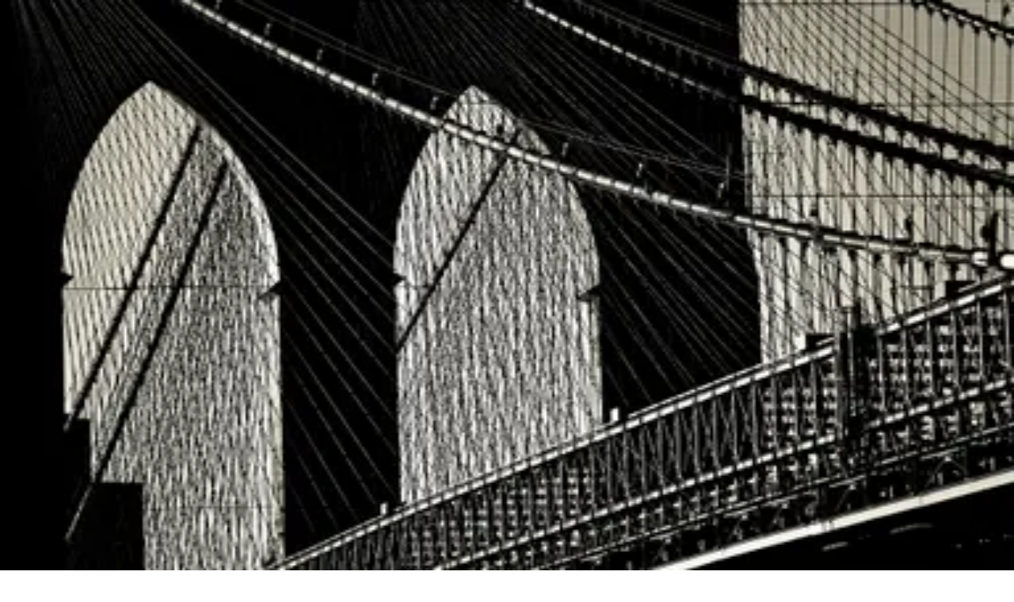

--- FILE ---
content_type: text/html; charset=utf-8
request_url: https://aeon.co/essays/innovation-is-overvalued-maintenance-often-matters-more
body_size: 40839
content:
<!DOCTYPE html><html lang="en" class="monofont_2a109dda-module__BbiBrG__variable sansfont_8ca866d6-module__iEye_G__variable seriffont_90984d4b-module__ArOoZG__variable"><head><meta charSet="utf-8"/><meta name="viewport" content="width=device-width, initial-scale=1"/><link rel="preload" href="/_next/static/media/PPRightGrotesk_WideMedium-s.p.caed26e4.woff2" as="font" crossorigin="" type="font/woff2"/><link rel="preload" href="/_next/static/media/academica_book_bold-s.p.8c23f835.woff2" as="font" crossorigin="" type="font/woff2"/><link rel="preload" href="/_next/static/media/academica_book_bold_italic-s.p.1f42b458.woff2" as="font" crossorigin="" type="font/woff2"/><link rel="preload" href="/_next/static/media/academica_book_regular-s.p.ec9218b1.woff2" as="font" crossorigin="" type="font/woff2"/><link rel="preload" href="/_next/static/media/academica_book_regular_italic-s.p.98424ff3.woff2" as="font" crossorigin="" type="font/woff2"/><link rel="preload" href="/_next/static/media/atlas_grotesk_bold-s.p.25561588.woff2" as="font" crossorigin="" type="font/woff2"/><link rel="preload" href="/_next/static/media/atlas_grotesk_bold_italic-s.p.e01519e0.woff2" as="font" crossorigin="" type="font/woff2"/><link rel="preload" href="/_next/static/media/atlas_grotesk_light-s.p.d8da90b2.woff2" as="font" crossorigin="" type="font/woff2"/><link rel="preload" href="/_next/static/media/atlas_grotesk_light_italic-s.p.c09c6cbd.woff2" as="font" crossorigin="" type="font/woff2"/><link rel="preload" href="/_next/static/media/atlas_grotesk_regular-s.p.93cecfe0.woff2" as="font" crossorigin="" type="font/woff2"/><link rel="preload" href="/_next/static/media/atlas_grotesk_regular_italic-s.p.4cfbbe9c.woff2" as="font" crossorigin="" type="font/woff2"/><link rel="preload" href="/_next/static/media/atlas_typewriter_regular-s.p.091f2514.woff2" as="font" crossorigin="" type="font/woff2"/><link rel="preload" href="/_next/static/media/stratosweb_medium-s.p.e7e39da7.woff2" as="font" crossorigin="" type="font/woff2"/><link rel="preload" href="/_next/static/media/stratosweb_semilight-s.p.c87a343e.woff2" as="font" crossorigin="" type="font/woff2"/><link rel="stylesheet" href="/_next/static/chunks/7eeac964069ad098.css" data-precedence="next"/><link rel="stylesheet" href="/_next/static/chunks/041a00b969b0994b.css" data-precedence="next"/><link rel="preload" as="script" fetchPriority="low" href="/_next/static/chunks/d2e968e2769a9360.js"/><script src="/_next/static/chunks/06576ec77c747694.js" async=""></script><script src="/_next/static/chunks/59a5aa68f0fee25c.js" async=""></script><script src="/_next/static/chunks/0241557f3931251e.js" async=""></script><script src="/_next/static/chunks/add8ca9cc6b8b330.js" async=""></script><script src="/_next/static/chunks/1c5595d84970d9a2.js" async=""></script><script src="/_next/static/chunks/turbopack-d2a44cd0f0c36c3b.js" async=""></script><script src="/_next/static/chunks/c8f771a7b674fc72.js" async=""></script><script src="/_next/static/chunks/f39ef20970c2a2f5.js" async=""></script><script src="/_next/static/chunks/905a4ee18f200b1c.js" async=""></script><script src="/_next/static/chunks/339b41b1892eabd1.js" async=""></script><script src="/_next/static/chunks/74094960e2886936.js" async=""></script><script src="/_next/static/chunks/718fe7f9db670090.js" async=""></script><script src="/_next/static/chunks/e6ea03e144d6c9e1.js" async=""></script><script src="/_next/static/chunks/29931592b95b511a.js" async=""></script><script src="/_next/static/chunks/e8e3ee62dd7144cd.js" async=""></script><script src="/_next/static/chunks/8eb00c75197696c3.js" async=""></script><script src="/_next/static/chunks/01ceff74f11dc050.js" async=""></script><script src="/_next/static/chunks/af1dd76bdbd99ebf.js" async=""></script><script src="/_next/static/chunks/852794b87fcb6be9.js" async=""></script><script src="/_next/static/chunks/caec563893daea4d.js" async=""></script><script src="/_next/static/chunks/d2b82f2022d724b6.js" async=""></script><script src="/_next/static/chunks/09de5ca4e2d5e2bb.js" async=""></script><script src="/_next/static/chunks/47366bced16abe13.js" async=""></script><link rel="preload" href="/_next/static/chunks/48f6052c710734f6.js" as="script" fetchPriority="low"/><link rel="preload" href="/_next/static/chunks/e758ddbd30190d69.js" as="script" fetchPriority="low"/><meta name="next-size-adjust" content=""/><title>Innovation is overvalued. Maintenance often matters more | Aeon Essays</title><meta name="description" content="Capitalism excels at innovation but is failing at maintenance, and for most lives it is maintenance that matters more"/><link rel="manifest" href="/manifest.webmanifest"/><meta name="robots" content="index, follow"/><meta name="twitter:label1" content="Reading time"/><meta name="twitter:data1" content="15 min read"/><link rel="canonical" href="https://aeon.co/essays/innovation-is-overvalued-maintenance-often-matters-more"/><meta name="format-detection" content="telephone=no, date=no, address=no, email=no, url=no"/><meta property="og:title" content="Innovation is overvalued. Maintenance often matters more | Aeon Essays"/><meta property="og:description" content="Capitalism excels at innovation but is failing at maintenance, and for most lives it is maintenance that matters more"/><meta property="og:url" content="https://aeon.co/essays/innovation-is-overvalued-maintenance-often-matters-more"/><meta property="og:image" content="https://images.aeonmedia.co/images/4a668856-9f78-4044-ab41-c4c42f20ddb5/ESSAY_110313.jpg?width=1200&amp;quality=75&amp;format=jpg"/><meta property="og:image:width" content="1000"/><meta property="og:image:height" content="626"/><meta property="og:image:alt" content="Two workers in a smoking landfill, surrounded by thick mist and steam, with vent pipes visible in the background."/><meta property="og:image:type" content="image/jpeg"/><meta property="og:type" content="article"/><meta name="twitter:card" content="summary_large_image"/><meta name="twitter:site" content="aeonmag"/><meta name="twitter:title" content="Innovation is overvalued. Maintenance often matters more | Aeon Essays"/><meta name="twitter:description" content="Capitalism excels at innovation but is failing at maintenance, and for most lives it is maintenance that matters more"/><meta name="twitter:image" content="https://images.aeonmedia.co/images/4a668856-9f78-4044-ab41-c4c42f20ddb5/ESSAY_110313.jpg?width=1200&amp;quality=75&amp;format=jpg"/><meta name="twitter:image:width" content="1000"/><meta name="twitter:image:height" content="626"/><meta name="twitter:image:alt" content="Two workers in a smoking landfill, surrounded by thick mist and steam, with vent pipes visible in the background."/><meta name="twitter:image:type" content="image/jpeg"/><link rel="icon" href="/favicon.ico?favicon.fbde314a.ico" sizes="48x48" type="image/x-icon"/><link rel="mask-icon" href="/safari-pinned-tab.svg" color="#9D1D20"/><meta name="theme-color" content="#9d120d"/><meta name="color-scheme" content="only light"/><meta name="sentry-trace" content="2808c1514f58c7db655b26046f3f028a-e7bf54e0928bcae0-0"/><meta name="baggage" content="sentry-environment=production,sentry-release=28ef52dc3c6727b43d743d3f4d38c58464ed93a2,sentry-public_key=68076d06c1cbd5a834da0db07ee614fc,sentry-trace_id=2808c1514f58c7db655b26046f3f028a,sentry-org_id=4507325889773568,sentry-sampled=false,sentry-sample_rand=0.7307861677562412,sentry-sample_rate=0.1"/><script src="/_next/static/chunks/a6dad97d9634a72d.js" noModule=""></script></head><body class="flex min-h-dvh flex-col"><div hidden=""><!--$--><!--/$--></div><noscript><iframe title="Google Tag Manager" src="https://analytics.aeon.co/ns.html?id=GTM-MHVZTPR" height="0" width="0" style="display:none;visibility:hidden" aria-hidden="true"></iframe></noscript><!--$--><!--/$--><div class="z-500" id="top-portal"></div><header class="flex w-screen flex-col justify-center px-3 py-2 sm:px-6 print:hidden has-[~main.section-philosophy]:section-philosophy has-[~main.section-science]:section-science has-[~main.section-psychology]:section-psychology has-[~main.section-society]:section-society has-[~main.section-culture]:section-culture has-[~main.bg-light-yellow]:bg-light-yellow absolute top-0 left-0 z-40 bg-transparent to-transparent text-white transition-opacity hover:bg-linear-to-b hover:from-black/50 max-sm:bg-white max-sm:text-black"><div class="pointer-events-none fixed top-0 left-0 z-2500 min-h-screen w-full bg-white/50 text-black opacity-0 transition-opacity"><div class="bg-white shadow-lg"><div class="mx-auto h-full min-h-[stretch] max-w-[1380px] overflow-y-auto overflow-x-hidden px-4.5 pt-2.5 sm:min-h-[60vh] sm:px-20"><div class="relative flex"><button type="button" class="mb-7 flex w-[60%] cursor-pointer items-center gap-3 border-none bg-transparent pt-2.5 font-mono text-grey-mid text-xs tracking-widest hover:opacity-50 md:w-1/2"><span class="text-lg">×</span> CLOSE</button><div class="mb-[3.5vh] flex w-[40%] pt-3 md:w-1/2"><a href="https://www.facebook.com/aeonmag" target="_blank" title="Facebook" class="mr-2.5 pr-2.5 hover:opacity-40"><svg viewBox="0 0 1024 1024" fill="currentColor" stroke="none" width="20" height="20" xmlns="http://www.w3.org/2000/svg" xmlns:xlink="http://www.w3.org/1999/xlink" aria-hidden="true" class="max-md:scale-80"><g><path d="M1024,512C1024,229.23,794.77,0,512,0S0,229.23,0,512c0,255.55,187.23,467.37,432,505.78V660H302V512H432V399.2C432,270.88,508.44,200,625.39,200c56,0,114.61,10,114.61,10V336H675.44c-63.6,0-83.44,39.47-83.44,80v96H734L711.3,660H592v357.78C836.77,979.37,1024,767.55,1024,512Z"></path><path d="M711.3,660,734,512H592V416c0-40.49,19.84-80,83.44-80H740V210s-58.59-10-114.61-10C508.44,200,432,270.88,432,399.2V512H302V660H432v357.78a517.58,517.58,0,0,0,160,0V660Z" fill="transparent"></path></g></svg></a><a href="https://www.instagram.com/aeonmag" target="_blank" title="Instagram" class="mr-2.5 pr-2.5 hover:opacity-40"><svg viewBox="0 0 24 25" fill="currentColor" stroke="none" width="20" height="20" xmlns="http://www.w3.org/2000/svg" xmlns:xlink="http://www.w3.org/1999/xlink" aria-hidden="true" class="max-md:scale-80"><path d="M17.216.5c4.456.203 6.887 2.633 7.09 7.09v10.126c-.203 4.456-2.634 6.887-7.09 7.09H7.09C2.633 24.603.203 22.172 0 17.716V7.59C.203 3.133 2.633.703 7.09.5zm-5.063 5.874c-3.444 0-6.28 2.835-6.28 6.279 0 3.443 2.836 6.279 6.28 6.279 3.443 0 6.279-2.836 6.279-6.28 0-3.443-2.836-6.278-6.28-6.278zm0 2.228a4.063 4.063 0 0 1 4.05 4.05 4.063 4.063 0 0 1-4.05 4.052 4.063 4.063 0 0 1-4.051-4.051 4.063 4.063 0 0 1 4.05-4.051zm6.481-3.849c-.81 0-1.418.608-1.418 1.418 0 .81.608 1.418 1.418 1.418.81 0 1.418-.608 1.418-1.418 0-.81-.608-1.418-1.418-1.418z"></path></svg></a><a href="https://bsky.app/profile/aeon.co" target="_blank" title="Bluesky" class="mr-2.5 pr-2.5 hover:opacity-40"><svg viewBox="0 0 320 286" fill="currentColor" stroke="none" width="20" height="20" xmlns="http://www.w3.org/2000/svg" xmlns:xlink="http://www.w3.org/1999/xlink" aria-hidden="true" class="max-md:scale-80"><path d="M69.364 19.146c36.687 27.806 76.147 84.186 90.636 114.439 14.489-30.253 53.948-86.633 90.636-114.439C277.107-.917 320-16.44 320 32.957c0 9.865-5.603 82.875-8.889 94.729-11.423 41.208-53.045 51.719-90.071 45.357 64.719 11.12 81.182 47.953 45.627 84.785-80 82.874-106.667-44.333-106.667-44.333s-26.667 127.207-106.667 44.333c-35.555-36.832-19.092-73.665 45.627-84.785-37.026 6.362-78.648-4.149-90.071-45.357C5.603 115.832 0 42.822 0 32.957 0-16.44 42.893-.917 69.364 19.147Z"></path></svg></a><a href="https://www.youtube.com/@AeonVideo" target="_blank" title="YouTube" class="mr-2.5 pr-2.5 hover:opacity-40"><svg viewBox="0 0 22 20" fill="currentColor" stroke="none" width="22" height="20" xmlns="http://www.w3.org/2000/svg" xmlns:xlink="http://www.w3.org/1999/xlink" aria-hidden="true" class="max-md:scale-80"><g><path d="M21.5,4.7c-0.3-1-1-1.7-1.9-2C17.9,2.2,11,2.2,11,2.2s-6.9,0-8.6,0.5c-1,0.3-1.7,1-1.9,2C0,6.4,0,10,0,10s0,3.6,0.5,5.3  c0.3,1,1,1.7,1.9,2c1.7,0.5,8.6,0.5,8.6,0.5s6.9,0,8.6-0.5c1-0.3,1.7-1,1.9-2C22,13.6,22,10,22,10S22,6.4,21.5,4.7z M8.8,13.3V6.7  l5.8,3.3L8.8,13.3z"></path></g></svg></a></div></div><div class="relative flex"><div class="flex w-[60%] flex-col pb-4.5 md:w-1/2"><a style="color:#0c776d" class="font-semibold text-2xl leading-[1.3] hover:underline md:text-[42px] md:leading-[1.2]" href="/philosophy">Philosophy</a><a style="color:#035a6d" class="font-semibold text-2xl leading-[1.3] hover:underline md:text-[42px] md:leading-[1.2]" href="/science">Science</a><a style="color:#940b52" class="font-semibold text-2xl leading-[1.3] hover:underline md:text-[42px] md:leading-[1.2]" href="/psychology">Psychology</a><a style="color:#9d120d" class="font-semibold text-2xl leading-[1.3] hover:underline md:text-[42px] md:leading-[1.2]" href="/society">Society</a><a style="color:#c16e15" class="font-semibold text-2xl leading-[1.3] hover:underline md:text-[42px] md:leading-[1.2]" href="/culture">Culture</a></div><div class="flex w-[40%] flex-col pb-4.5 md:w-1/2"><a class="text-[22px] leading-normal hover:underline md:text-[32px] md:leading-[1.4]" href="/essays">Essays</a><a class="text-[22px] leading-normal hover:underline md:text-[32px] md:leading-[1.4]" href="/videos">Videos</a><br/><br/><a class="text-[22px] leading-normal hover:underline md:text-[32px] md:leading-[1.4]" href="/popular">Popular</a><br/><br/><a class="text-[22px] leading-normal hover:underline md:text-[32px] md:leading-[1.4]" href="/about">About</a></div></div><div class="relative flex items-center"><div class="mt-auto flex w-[60%] flex-wrap items-center gap-y-3 py-25 font-mono sm:gap-y-2.5 sm:py-10 md:w-1/2"><a class="mr-2.5 text-sm leading-none tracking-widest hover:underline md:mr-7.5 md:text-[17px]" data-ga-select-prompt="aeon_menu_donate" href="/donate?source=aeon_menu_donate">DONATE</a><a class="mr-2.5 text-sm leading-none tracking-widest hover:underline md:mr-7.5 md:text-[17px]" href="/newsletter">NEWSLETTER</a><div class="flex items-center"><a target="_blank" href="https://psyche.co" title="Psyche"><svg viewBox="0 0 274.85 81.3" fill="currentColor" stroke="none" xmlns="http://www.w3.org/2000/svg" xmlns:xlink="http://www.w3.org/1999/xlink" aria-hidden="true" class="mr-2.5 inline-block w-[70px] fill-[#005645] md:mr-7.5 md:w-[94px]"><g><path d="M0,25l14.19-6.96v7.61c1.97-3.38,7.24-7.61,14.1-7.61,9.87,0,19.64,7.71,19.64,23.59,0,17.39-11.09,24.91-19.83,24.91-6.77,0-11.84-3.95-13.91-6.02v5.64c0,7.24,2.07,13.16,4.42,15.13H3.76l.56-41.83c.09-8.18-2.16-12.41-4.32-14.1v-.38ZM14.19,58.75c1.88,1.79,5.08,4.32,9.87,4.32,6.67,0,13.16-6.39,13.16-20.49-.09-14.01-6.02-21.15-13.54-21.15-3.85,0-7.9,3.1-9.49,6.2v31.11Z"></path><path d="M69.84,66.55c-7.9,0-14.1-1.41-17.95-2.73l-.94-16.07h.19c5.73,11.84,13.07,17.29,19.27,17.48,6.2.09,10.15-2.63,9.87-7.52-.19-4.7-6.02-7.14-12.5-10.34-9.4-4.7-16.17-8.27-16.45-16.35-.19-9.02,7.9-13.25,18.71-12.97,6.11.09,10.81,1.6,14,3.1l.75,14.38h-.19c-3.57-9.21-9.4-15.6-17.01-16.17-5.08-.38-9.12,2.16-8.93,6.3.19,4.79,4.79,7.43,13.25,11.28,9.12,4.32,15.6,8.18,15.88,15.79.19,9.02-8.46,13.82-17.95,13.82Z"></path><path d="M154.91,18.05c7.24-.09,13.07,1.32,18.89,4.79v14.57c-3.85-10.53-11.37-18.23-20.02-18.14-9.21.09-14.47,8.93-13.44,19.55.75,10.53,8.93,19.08,19.74,19.08s16.73-6.3,18.23-15.13h.09c-.19,12.69-9.59,23.78-23.69,23.78-12.97,0-23.59-10.25-23.59-23.97s10.53-24.44,23.78-24.53Z"></path><path d="M178.69,6.96l14.19-6.96v25.94c2.63-3.67,8.27-7.9,14.57-7.9,9.12,0,14.1,5.08,14.1,18.42v11.19c0,9.4,1.69,16.26,4.23,18.14h-14.66l.56-28.11c.28-11.94-2.91-16.26-8.83-16.26-3.95,0-7.71,3.01-9.96,5.92v21.99c0,9.02,2.07,14.47,4.42,16.45h-14.85l.56-44.37c.09-8.18-2.16-12.41-4.32-14.1v-.38Z"></path><path d="M274.85,43.05c-.19,12.59-10.15,23.5-23.31,23.5s-24.16-10.34-24.16-24.06,11-24.44,24.34-24.44c10.06,0,18.7,6.39,18.7,17.95h-32.9c-.09,1.13-.19,2.26-.19,3.38,0,11.09,8.55,18.52,18.89,18.52s17.01-6.02,18.42-14.85h.19ZM237.63,35.06h10.15c9.68,0,13.07-3.38,13.07-8.74,0-4.04-3.57-7.14-8.84-7.14-7.33,0-12.97,6.58-14.38,15.88Z"></path><path d="M87.51,68.8c7.15,5.17,17.34,6.63,21.65-1.9l-14.13-34.38c-3.76-9.12-6.3-12.69-7.61-13.35v-.38h16.26v.38c-.28.19-.75,1.13-.75,2.91,0,1.6.38,3.76,1.6,6.77l10.43,25.75,7.71-17.39c1.5-3.29,2.07-6.58,2.07-9.4,0-4.04-1.13-7.33-1.97-8.65v-.38h11.47v.38c-2.26,2.35-5.17,6.86-9.96,17.48l-11.47,24.44c-6.77,15.6-12.51,20.21-25.28,20.21v-12.5Z"></path></g></svg></a><a href="https://sophiaclub.co" target="_blank" title="Sophia Club"><svg viewBox="0 0 1285 287" fill="currentColor" stroke="none" xmlns="http://www.w3.org/2000/svg" xmlns:xlink="http://www.w3.org/1999/xlink" aria-hidden="true" class="inline-block w-[73px] fill-[#F74D41] md:w-[104px]"><path d="M148.139 76.5496C147.287 53.4902 146.11 42.2773 143.633 22.1777C143.469 20.8338 142.819 19.5963 141.805 18.6992C140.792 17.8021 139.485 17.3073 138.131 17.3084H135.902C135.124 17.3099 134.354 17.4751 133.643 17.7933C132.932 18.1115 132.296 18.5756 131.776 19.1555C131.257 19.7354 130.864 20.4181 130.625 21.1594C130.386 21.9007 130.305 22.684 130.388 23.4585C121.987 17.5501 110.071 12.282 94.3009 12.282C58.6064 12.282 39.3401 38.731 39.3401 63.6336C39.3401 85.648 52.7845 97.9424 65.782 109.826L88.1285 130.366C102.455 143.591 111.079 151.577 111.079 168.064C111.079 188.393 96.3001 210.275 63.855 210.275C46.4186 210.275 32.0864 202.874 17.6516 186.333C18.6169 174.225 18.8328 162.069 18.2978 149.934C18.2311 148.51 17.6184 147.166 16.587 146.181C15.5557 145.197 14.185 144.648 12.7594 144.648H10.5489C9.79112 144.647 9.04129 144.802 8.34571 145.103C7.65013 145.403 7.02367 145.844 6.50511 146.397C5.9865 146.949 5.58686 147.603 5.33078 148.316C5.07477 149.029 4.96782 149.788 5.01658 150.544C6.31513 170.819 4.41261 194.35 0.184837 210.499C-0.0166776 211.26 -0.0539232 212.056 0.0755735 212.833C0.205071 213.61 0.498344 214.35 0.935919 215.005C1.37349 215.66 1.94535 216.214 2.6135 216.63C3.28166 217.047 4.03082 217.317 4.81123 217.422L7.0459 217.7C8.36718 217.867 9.70459 217.554 10.8136 216.816C11.9226 216.078 12.7291 214.966 13.0856 213.682C13.901 210.758 14.6982 207.091 15.4471 202.911C27.0674 213.948 42.0639 223.33 63.8673 223.33C93.951 223.33 124.409 204.349 124.409 168.076C124.409 145.554 110.518 132.97 95.817 119.643L75.6931 101.162C62.8221 89.3636 52.6513 80.0479 52.6513 63.6274C52.6513 38.7552 74.1104 25.3313 94.2953 25.3313C111.575 25.3313 126.07 34.5987 132.768 43.5883C133.831 54.1 134.332 63.8872 134.821 76.9606C134.876 78.3936 135.483 79.7496 136.516 80.7439C137.549 81.7386 138.926 82.2947 140.36 82.2952H142.594C143.34 82.2962 144.077 82.1471 144.764 81.8565C145.45 81.5654 146.07 81.139 146.587 80.6024C147.104 80.0658 147.508 79.4304 147.773 78.7339C148.039 78.0374 148.161 77.2948 148.133 76.5496H148.139Z" fill="#F74D41"></path> <path d="M229.885 187.282C242.332 166.554 249.767 139.954 249.767 116.115C249.767 90.6505 236.945 74.8281 216.308 74.8281C197.736 74.8281 179.828 87.6176 165.876 110.853C153.428 131.58 145.993 158.187 145.993 182.02C145.993 207.49 158.816 223.312 179.454 223.312C198.026 223.331 215.933 210.535 229.885 187.282ZM198.835 203.231C192.42 207.846 185.717 210.287 179.454 210.287C161.939 210.287 159.311 192.592 159.311 182.038C159.311 148.267 175.83 110.013 196.932 94.9396C203.334 90.3241 210.038 87.8836 216.308 87.8836C233.823 87.8836 236.45 105.585 236.45 116.133C236.45 149.904 219.931 188.158 198.847 203.225L198.835 203.231Z" fill="#F74D41"></path> <path d="M381.541 129.285C381.541 92.1608 364.629 74.8701 328.258 74.8701C327.453 74.8701 326.648 74.8824 325.842 74.9064L332.081 57.3928C332.381 56.5559 332.474 55.6595 332.355 54.779C332.235 53.8986 331.905 53.0596 331.394 52.3329C330.883 51.6061 330.204 51.0133 329.415 50.6038C328.627 50.1944 327.752 49.9804 326.863 49.98H324.629C323.484 49.9819 322.367 50.3375 321.432 50.9983C320.497 51.6589 319.788 52.5927 319.404 53.671L311.196 76.8094C286.862 83.274 265.844 102.099 256.278 117.383C255.513 118.602 255.251 120.071 255.549 121.479C255.846 122.887 256.679 124.124 257.872 124.929L259.551 126.046C260.158 126.453 260.839 126.736 261.555 126.878C262.271 127.02 263.009 127.019 263.725 126.874C264.44 126.73 265.121 126.445 265.726 126.037C266.332 125.629 266.85 125.104 267.252 124.494C274.934 112.846 289.109 99.507 305.616 92.3601L242.773 273.957H221.634C220.43 273.959 219.259 274.352 218.298 275.078C217.337 275.804 216.638 276.822 216.307 277.98L215.745 279.932C215.51 280.757 215.469 281.626 215.626 282.47C215.783 283.314 216.134 284.109 216.651 284.795C217.168 285.48 217.837 286.036 218.605 286.419C219.373 286.801 220.22 287 221.078 287H288.614C289.819 287 290.99 286.609 291.953 285.884C292.915 285.159 293.615 284.141 293.947 282.982L294.503 281.025C294.737 280.2 294.777 279.332 294.619 278.489C294.462 277.646 294.112 276.851 293.595 276.167C293.079 275.482 292.412 274.926 291.645 274.543C290.878 274.159 290.033 273.959 289.176 273.957H256.761L274.433 222.986C344.771 221.035 381.541 174.794 381.541 129.285ZM328.258 87.9075C357.019 87.9075 368.223 99.507 368.223 129.285C368.223 167.526 337.578 206.354 278.89 209.786L320.932 88.2581C323.209 88.0044 325.746 87.8835 328.258 87.8835V87.9075Z" fill="#F74D41"></path> <path d="M519.5 167.949L517.825 166.832C516.692 166.079 515.319 165.769 513.972 165.96C512.624 166.151 511.396 166.832 510.517 167.871C510.306 168.118 489.608 192.676 481.799 200.76C477.806 204.753 472.135 210.021 468.161 210.293C468.584 207.599 470.764 202.071 472.715 197.135L505.378 115.124C507.189 110.574 510.245 101.767 510.245 93.7916C510.245 84.6332 504.9 74.846 489.904 74.846C472.582 74.846 449.475 91.7924 429.399 113.456L469.683 7.51545C470.001 6.67588 470.11 5.77193 470.001 4.88095C469.893 3.98999 469.57 3.13861 469.06 2.39977C468.551 1.66092 467.87 1.05663 467.076 0.638678C466.282 0.220728 465.399 0.00157566 464.501 0H462.544C461.891 0.00252852 461.243 0.119061 460.63 0.344356C452.363 3.24345 443.667 4.73223 434.907 4.7485H428.191C426.987 4.75044 425.816 5.14401 424.855 5.86977C423.895 6.59552 423.196 7.61416 422.864 8.77205L422.308 10.7234C422.073 11.5484 422.032 12.4167 422.189 13.2602C422.346 14.1036 422.696 14.8992 423.213 15.5843C423.729 16.2694 424.397 16.8253 425.164 17.2083C425.932 17.5914 426.778 17.7911 427.635 17.7917H434.056C440.201 17.7733 446.331 17.1664 452.362 15.9793L377.228 213.531C376.895 214.375 376.774 215.288 376.876 216.189C376.978 217.091 377.3 217.954 377.812 218.702C378.325 219.45 379.013 220.062 379.817 220.482C380.621 220.902 381.515 221.119 382.423 221.113H384.651C385.775 221.114 386.872 220.772 387.797 220.135C388.723 219.497 389.433 218.593 389.833 217.543L414.179 153.595C438.337 117.311 472.202 87.8835 489.904 87.8835C496.409 87.8835 496.928 90.445 496.928 93.7916C496.928 98.2442 495.587 103.899 492.858 111.01L461.016 190.906L459.808 193.927C456.988 201.019 454.765 206.614 454.765 211.073C454.765 218.28 460.141 223.318 467.847 223.318C476.508 223.318 484.426 216.564 491.094 209.901C499.223 201.485 519.782 177.138 520.689 176.105C521.186 175.508 521.55 174.812 521.76 174.063C521.97 173.315 522.021 172.531 521.913 171.762C521.801 170.993 521.524 170.256 521.109 169.599C520.694 168.942 520.146 168.38 519.5 167.949Z" fill="#F74D41"></path> <path d="M597.394 33.2275C595.745 33.2264 594.136 33.7143 592.763 34.6296C591.389 35.545 590.324 36.8467 589.688 38.3699C589.058 39.8932 588.894 41.5697 589.212 43.1874C589.535 44.805 590.329 46.2911 591.492 47.4576C592.66 48.6242 594.141 49.4188 595.76 49.741C597.379 50.0632 599.054 49.8984 600.576 49.2676C602.098 48.6367 603.404 47.5682 604.316 46.197C605.233 44.8259 605.725 43.2138 605.725 41.5646C605.72 39.355 604.844 37.2363 603.281 35.6733C601.719 34.1103 599.603 33.2307 597.394 33.2275Z" fill="#F74D41"></path> <path d="M598.511 167.949L596.83 166.832C595.688 166.07 594.304 165.76 592.947 165.962C591.589 166.164 590.354 166.864 589.483 167.925C589.278 168.173 568.866 192.985 561.093 201.038C555.145 206.989 550.472 210.1 547.203 210.293C547.762 207.327 550.744 200.627 552.424 196.851C552.947 195.673 553.454 194.543 553.93 193.444L589.944 108.744C593.464 100.256 596.236 93.5502 596.236 87.9137C596.236 79.8485 591.005 74.8342 582.597 74.8342C573.308 74.8342 566.012 81.3768 560.074 87.8112C551.584 97.127 542.295 111.409 530.956 129.986C530.213 131.208 529.967 132.67 530.28 134.067C530.587 135.465 531.423 136.688 532.611 137.483L534.287 138.601C534.907 139.021 535.614 139.311 536.351 139.451C537.089 139.592 537.848 139.58 538.585 139.417C539.318 139.254 540.015 138.944 540.625 138.504C541.234 138.065 541.747 137.506 542.136 136.861C553.613 117.8 562.671 104.636 569.752 96.6011C574.988 90.6443 579.077 87.8717 582.623 87.8717H582.94V87.9076C582.94 91.7985 579 100.981 577.504 104.437L541.506 189.016C540.973 190.254 540.368 191.583 539.743 192.942C536.818 199.383 533.79 206.04 533.79 211.066C533.79 218.389 539.052 223.312 546.87 223.312C553.956 223.312 561.416 219.156 570.331 210.233C578.534 202.035 598.88 177.084 599.746 176.027C600.222 175.428 600.576 174.735 600.775 173.994C600.975 173.252 601.016 172.477 600.904 171.717C600.786 170.958 600.514 170.231 600.104 169.582C599.689 168.934 599.146 168.378 598.511 167.949Z" fill="#F74D41"></path> <path d="M735.157 75.0632L733.21 74.5015C731.94 74.1361 730.587 74.2355 729.383 74.7813C728.184 75.3276 727.221 76.2845 726.662 77.4801L722.23 86.9588C717.998 81.0261 710.948 76.7975 700.967 76.7975C667.818 76.7975 604.69 149.39 604.69 198.228C604.69 216.733 615.055 223.324 624.754 223.324C639.556 223.324 656.239 211.894 671.333 196.615C669.473 201.079 668.069 205.393 668.069 209.12C668.069 217.881 673.403 223.324 681.964 223.324C691.335 223.324 699.046 216.902 705.983 209.967C714.238 201.708 733.287 176.969 734.097 175.918C734.558 175.315 734.896 174.624 735.08 173.887C735.265 173.15 735.296 172.383 735.173 171.634C735.05 170.884 734.773 170.168 734.358 169.53C733.948 168.892 733.405 168.345 732.775 167.925L731.099 166.807C729.936 166.026 728.517 165.717 727.134 165.941C725.75 166.165 724.5 166.907 723.645 168.015C723.455 168.257 704.749 192.441 697.027 200.433C690.141 207.326 685.633 210.262 681.964 210.262C681.744 210.262 681.57 210.262 681.431 210.262C681.38 209.884 681.354 209.502 681.36 209.12C681.36 207.435 682.477 203.079 687.82 191.909L738.631 82.724C738.969 81.9983 739.148 81.2081 739.148 80.407C739.154 79.6065 738.985 78.8147 738.652 78.0864C738.318 77.3582 737.832 76.7109 737.227 76.1886C736.617 75.6669 735.905 75.283 735.137 75.0632H735.157ZM624.754 210.286C623.079 210.286 618.006 210.286 618.006 198.234C618.006 155.147 676.912 89.8406 700.967 89.8406C712.603 89.8406 713.853 98.4614 713.853 102.171C713.812 103.414 713.638 104.65 713.331 105.856L700.138 134.45C687.99 160.494 649.178 210.286 624.754 210.286Z" fill="#F74D41"></path> <path d="M913.822 18.6198C913.53 17.2699 912.746 16.0777 911.619 15.2765C910.497 14.4754 909.113 14.1229 907.74 14.2882L905.506 14.56C904.748 14.6548 904.01 14.9065 903.354 15.2993C902.693 15.6921 902.125 16.2174 901.679 16.842C901.233 17.4666 900.921 18.1769 900.767 18.928C900.608 19.6791 900.608 20.4546 900.767 21.2055C901.525 24.7457 902.283 28.1047 903.047 31.3791C888.942 18.9037 870.246 12.2583 848.388 12.2583C791.214 12.2583 751.276 55.6473 751.276 117.776C751.276 180.891 790.753 223.3 849.505 223.3C889.557 223.3 915.943 200.827 926.41 181.585C927.102 180.312 927.266 178.819 926.872 177.425C926.472 176.032 925.55 174.849 924.289 174.13L922.337 173.006C921.697 172.639 920.985 172.404 920.252 172.316C919.514 172.227 918.771 172.287 918.059 172.492C917.347 172.696 916.681 173.041 916.107 173.506C915.528 173.971 915.051 174.547 914.698 175.199C905.342 192.647 881.559 210.239 849.505 210.239C798.71 210.288 764.602 173.121 764.602 117.806C764.602 63.362 799.028 25.3318 848.399 25.3318C879.453 25.3318 902.391 41.009 913.022 69.4818L916.373 78.4228C916.635 79.125 917.039 79.7661 917.557 80.3078C918.074 80.8495 918.699 81.2805 919.386 81.5752C920.078 81.8699 920.815 82.0221 921.569 82.0221C922.317 82.0226 923.06 81.8709 923.746 81.5768L925.698 80.7368C926.979 80.1884 928.009 79.1757 928.578 77.9006C929.146 76.626 929.213 75.1838 928.767 73.8621C923.649 58.8976 917.034 33.5299 913.822 18.6198Z" fill="#F74D41"></path> <path d="M989.651 208.052H973.132V6.64567C973.132 5.91879 972.989 5.19893 972.712 4.5272C972.435 3.85549 972.031 3.24509 971.513 2.73087L970.396 1.61322C969.571 0.795123 968.511 0.257485 967.363 0.0764193C966.215 -0.104646 965.037 0.0800354 964.002 0.604319C959.678 2.76712 954.749 4.7668 948.052 4.7668C946.264 4.74176 944.476 4.59035 942.713 4.3137C941.97 4.16742 941.212 4.17305 940.474 4.33026C939.737 4.48747 939.04 4.79296 938.425 5.22815C937.81 5.66331 937.293 6.21912 936.898 6.86164C936.504 7.50416 936.247 8.21997 936.14 8.96555L935.863 10.9169C935.663 12.3188 936.007 13.7444 936.821 14.9014C937.636 16.0583 938.866 16.8591 940.254 17.1395C942.831 17.5771 945.439 17.8014 948.052 17.8101C952.023 17.7942 955.978 17.2663 959.816 16.2393V208.052H945.537C944.066 208.052 942.657 208.635 941.617 209.674C940.582 210.713 939.993 212.122 939.993 213.592V215.549C939.993 217.02 940.577 218.431 941.617 219.471C942.657 220.511 944.066 221.095 945.537 221.095H989.625C991.095 221.094 992.504 220.509 993.545 219.469C994.585 218.429 995.164 217.019 995.164 215.549V213.592C995.164 212.127 994.585 210.723 993.55 209.685C992.52 208.647 991.116 208.06 989.651 208.052Z" fill="#F74D41"></path> <path d="M1139.29 203.865C1134.16 203.865 1127.18 205.073 1121.11 206.807V82.6212C1121.11 81.1503 1120.52 79.7399 1119.48 78.6996C1118.44 77.6597 1117.03 77.0754 1115.56 77.0754H1093.21C1092.49 77.0754 1091.76 77.2189 1091.09 77.4977C1090.42 77.7765 1089.81 78.185 1089.29 78.7001C1088.78 79.2151 1088.37 79.8265 1088.1 80.4995C1087.82 81.1724 1087.68 81.8929 1087.68 82.6212V84.5784C1087.68 85.3067 1087.82 86.0278 1088.1 86.7007C1088.37 87.3731 1088.78 87.9845 1089.29 88.4996C1089.81 89.0146 1090.42 89.4236 1091.09 89.7024C1091.76 89.9812 1092.49 90.1247 1093.21 90.1247H1107.77V187.886C1090.39 200.687 1075.3 210.269 1056.64 210.269C1044.02 210.269 1028.96 204.976 1028.96 179.79V82.6212C1028.96 81.8929 1028.82 81.1724 1028.54 80.4995C1028.26 79.8265 1027.85 79.2151 1027.34 78.7001C1026.82 78.185 1026.21 77.7765 1025.54 77.4977C1024.87 77.2189 1024.15 77.0754 1023.42 77.0754H1002.76C1002.03 77.0754 1001.31 77.2189 1000.64 77.4977C999.964 77.7765 999.355 78.185 998.837 78.7001C998.325 79.2151 997.915 79.8265 997.638 80.4995C997.362 81.1724 997.218 81.8929 997.218 82.6212V84.5784C997.218 85.3067 997.362 86.0278 997.638 86.7007C997.915 87.3731 998.325 87.9845 998.837 88.4996C999.355 89.0146 999.964 89.4236 1000.64 89.7024C1001.31 89.9812 1002.03 90.1247 1002.76 90.1247H1015.64V180.086C1015.64 207.164 1030.97 223.33 1056.64 223.33C1076.3 223.33 1091.94 215.054 1107.77 204.028V216.111C1107.77 216.942 1107.96 217.762 1108.32 218.511C1108.69 219.26 1109.21 219.918 1109.86 220.437L1111.25 221.554C1112.12 222.251 1113.19 222.668 1114.3 222.752C1115.41 222.836 1116.52 222.583 1117.49 222.025C1121.72 219.609 1133.11 216.902 1139.28 216.902C1140.75 216.902 1142.16 216.319 1143.19 215.28C1144.23 214.241 1144.82 212.832 1144.82 211.362V209.411C1144.82 207.942 1144.24 206.533 1143.2 205.494C1142.16 204.454 1140.76 203.868 1139.29 203.865Z" fill="#F74D41"></path> <path d="M1220.26 74.8466C1214.82 74.8466 1207.57 76.0063 1201.31 77.8672C1192.25 80.6701 1183.13 84.9597 1175.54 89.0192V6.64567C1175.54 5.91879 1175.4 5.19893 1175.12 4.5272C1174.84 3.85549 1174.43 3.24509 1173.92 2.73087L1172.8 1.61322C1171.98 0.795123 1170.92 0.257485 1169.77 0.0764193C1168.62 -0.104646 1167.44 0.0800354 1166.41 0.604319C1162.09 2.76712 1157.16 4.7668 1150.46 4.7668C1148.67 4.74176 1146.88 4.59035 1145.12 4.3137C1144.38 4.16654 1143.62 4.17156 1142.88 4.32845C1142.15 4.48535 1141.45 4.79083 1140.84 5.22625C1140.22 5.66162 1139.7 6.21778 1139.31 6.86071C1138.92 7.50365 1138.66 8.21986 1138.55 8.96555L1138.28 10.9229C1138.08 12.3238 1138.43 13.7463 1139.25 14.8988C1140.07 16.0512 1141.3 16.8464 1142.69 17.1214C1145.26 17.5584 1147.87 17.7828 1150.48 17.7919C1154.46 17.7765 1158.41 17.2486 1162.25 16.2212V209.411C1162.25 210.669 1162.68 211.889 1163.46 212.873L1164.58 214.269C1165.3 215.17 1166.29 215.823 1167.4 216.135C1184.53 220.969 1199.63 223.331 1213.57 223.331C1255.63 223.331 1285 191.88 1285 146.853C1284.98 100.419 1262 74.8466 1220.26 74.8466ZM1213.55 210.288C1198.74 210.288 1185.31 207.339 1175.54 204.663V103.911C1186.92 97.2659 1196.79 92.7589 1205.63 90.1432H1205.73C1210.43 88.704 1215.31 87.943 1220.23 87.8835C1254.34 87.8835 1271.64 107.723 1271.64 146.853C1271.67 184.201 1247.77 210.288 1213.55 210.288Z" fill="#F74D41"></path> </svg></a></div></div><div class="mt-auto w-[40%] py-25 font-mono sm:py-10 md:w-1/2 max-sm:[&amp;_input]:max-w-25"><!--$!--><template data-dgst="BAILOUT_TO_CLIENT_SIDE_RENDERING"></template><!--/$--></div></div></div></div></div><div class="mx-auto box-border flex w-full max-w-[1350px] items-center justify-between gap-y-3 text-xs tracking-wide sm:text-sm"><div class="flex basis-3/7 gap-2 gap-y-4 flex-row"><div class="flex items-center gap-2 font-mono"><button type="button" class="tracking-[2px] hover:opacity-70">MENU</button><span class="opacity-70">/</span><!--$!--><template data-dgst="BAILOUT_TO_CLIENT_SIDE_RENDERING"></template><!--/$--></div><span class="opacity-70 max-md:hidden">/</span><div class="flex gap-3 max-md:hidden"><a href="https://www.facebook.com/aeonmag" class="flex items-center justify-center hover:opacity-70" target="_blank" title="Facebook"><svg viewBox="0 0 1024 1024" fill="currentColor" stroke="none" width="20" xmlns="http://www.w3.org/2000/svg" xmlns:xlink="http://www.w3.org/1999/xlink" aria-hidden="true"><g><path d="M1024,512C1024,229.23,794.77,0,512,0S0,229.23,0,512c0,255.55,187.23,467.37,432,505.78V660H302V512H432V399.2C432,270.88,508.44,200,625.39,200c56,0,114.61,10,114.61,10V336H675.44c-63.6,0-83.44,39.47-83.44,80v96H734L711.3,660H592v357.78C836.77,979.37,1024,767.55,1024,512Z"></path><path d="M711.3,660,734,512H592V416c0-40.49,19.84-80,83.44-80H740V210s-58.59-10-114.61-10C508.44,200,432,270.88,432,399.2V512H302V660H432v357.78a517.58,517.58,0,0,0,160,0V660Z" fill="transparent"></path></g></svg></a><a href="https://www.instagram.com/aeonmag" class="flex items-center justify-center hover:opacity-70" target="_blank" title="Instagram"><svg viewBox="0 0 24 25" fill="currentColor" stroke="none" width="20" xmlns="http://www.w3.org/2000/svg" xmlns:xlink="http://www.w3.org/1999/xlink" aria-hidden="true"><path d="M17.216.5c4.456.203 6.887 2.633 7.09 7.09v10.126c-.203 4.456-2.634 6.887-7.09 7.09H7.09C2.633 24.603.203 22.172 0 17.716V7.59C.203 3.133 2.633.703 7.09.5zm-5.063 5.874c-3.444 0-6.28 2.835-6.28 6.279 0 3.443 2.836 6.279 6.28 6.279 3.443 0 6.279-2.836 6.279-6.28 0-3.443-2.836-6.278-6.28-6.278zm0 2.228a4.063 4.063 0 0 1 4.05 4.05 4.063 4.063 0 0 1-4.05 4.052 4.063 4.063 0 0 1-4.051-4.051 4.063 4.063 0 0 1 4.05-4.051zm6.481-3.849c-.81 0-1.418.608-1.418 1.418 0 .81.608 1.418 1.418 1.418.81 0 1.418-.608 1.418-1.418 0-.81-.608-1.418-1.418-1.418z"></path></svg></a><a href="https://bsky.app/profile/aeon.co" class="flex items-center justify-center hover:opacity-70" target="_blank" title="Bluesky"><svg viewBox="0 0 320 286" fill="currentColor" stroke="none" width="20" xmlns="http://www.w3.org/2000/svg" xmlns:xlink="http://www.w3.org/1999/xlink" aria-hidden="true"><path d="M69.364 19.146c36.687 27.806 76.147 84.186 90.636 114.439 14.489-30.253 53.948-86.633 90.636-114.439C277.107-.917 320-16.44 320 32.957c0 9.865-5.603 82.875-8.889 94.729-11.423 41.208-53.045 51.719-90.071 45.357 64.719 11.12 81.182 47.953 45.627 84.785-80 82.874-106.667-44.333-106.667-44.333s-26.667 127.207-106.667 44.333c-35.555-36.832-19.092-73.665 45.627-84.785-37.026 6.362-78.648-4.149-90.071-45.357C5.603 115.832 0 42.822 0 32.957 0-16.44 42.893-.917 69.364 19.147Z"></path></svg></a><a href="https://www.youtube.com/@AeonVideo" class="flex items-center justify-center hover:opacity-70" target="_blank" title="YouTube"><svg viewBox="0 0 22 20" fill="currentColor" stroke="none" width="22" height="20" xmlns="http://www.w3.org/2000/svg" xmlns:xlink="http://www.w3.org/1999/xlink" aria-hidden="true"><g><path d="M21.5,4.7c-0.3-1-1-1.7-1.9-2C17.9,2.2,11,2.2,11,2.2s-6.9,0-8.6,0.5c-1,0.3-1.7,1-1.9,2C0,6.4,0,10,0,10s0,3.6,0.5,5.3  c0.3,1,1,1.7,1.9,2c1.7,0.5,8.6,0.5,8.6,0.5s6.9,0,8.6-0.5c1-0.3,1.7-1,1.9-2C22,13.6,22,10,22,10S22,6.4,21.5,4.7z M8.8,13.3V6.7  l5.8,3.3L8.8,13.3z"></path></g></svg></a></div></div><a class="flex basis-auto justify-center hover:opacity-70" href="/"><svg width="71" height="25" viewBox="-16 -5.118 174.65 61.413" xmlns="http://www.w3.org/2000/svg" aria-describedby="aeon-logo-title" class="h-6.5 w-auto fill-section sm:max-w-30 lg:max-w-42.5 sm:fill-white" role="img"><title>Aeon</title><path d="M70.93 25.275c0 11.705 8.43 21.268 18.755 21.268 10.57 0 19.002-9.438 19.002-21.268 0-11.45-8.432-20.642-18.877-20.642-10.45 0-18.88 9.19-18.88 20.642m48.05.252c0 16.504-13.052 29.81-29.17 29.81-16.12 0-29.17-13.306-29.17-29.81 0-16.377 13.05-29.683 29.17-29.683 16.247 0 29.17 13.177 29.17 29.683M45.39 19.563c0-6.435-.266-10.854-.795-13.252-.525-2.398-1.35-4.217-2.47-5.456-.635-.72-1.48-1.08-2.535-1.08-1.575 0-2.856 1.02-3.853 3.06-1.782 3.56-2.674 8.435-2.674 14.63v2.1H45.39m11.146 4.017H33.29c.272 7.435 1.77 13.31 4.487 17.63 2.083 3.32 4.59 4.976 7.52 4.976 1.81 0 3.458-.673 4.936-2.01 1.485-1.34 3.07-3.75 4.76-7.225l1.544 1.322c-2.296 6.2-4.837 10.582-7.613 13.163-2.778 2.575-5.994 3.87-9.653 3.87-6.284 0-11.04-3.197-14.273-9.594C22.4 40.554 21.1 34.157 21.1 26.526c0-9.354 1.912-16.8 5.734-22.338 3.82-5.538 8.3-8.305 13.436-8.305 4.288 0 8.01 2.327 11.168 6.986 3.156 4.653 4.854 11.56 5.098 20.713M4.668 26.974c-6.007 2.037-9.014 5.404-9.014 9.97v4.566c0 2.88 1.323 5.046 3.967 5.046 2.883 0 5.048-2.524 5.048-5.648V26.974M14.876 55.32c-3.724 0-6.605-1.923-7.807-6.243C4.903 53.16 1.18 55.32-3.265 55.32c-6.725 0-11.29-5.165-11.29-14.05V38.5c0-10.572 8.168-15.615 19.223-19.7v-8.89c0-2.882-1.203-4.564-3.967-4.564-2.884 0-3.846 1.682-3.846 4.806V15.2h-9.73v-4.564c0-8.53 4.686-14.776 14.055-14.776 9.37 0 13.816 6.486 13.816 15.618V44.39c0 1.805.724 2.766 2.4 2.886v8.046h-2.522zM156.496 52.825v-39.79c0-7.597-.514-10.944-2.31-13.522-1.163-2.058-2.833-2.96-5.022-2.96-1.928 0-3.863 1.03-6.176 3.605-2.24 2.243-5.352 6.04-7.246 8.842.742-4.152.684-14.118.684-14.118-6.56 3.86-9.902 4.893-16.207 5.15V1.19c1.925.515 2.57.643 4.243 1.415.127 4.25.127 7.34.127 8.11v10.946l-.127 10.944V45.23c0 2.958 0 4.12-.127 7.596-1.416 1.283-1.93 1.413-3.73 2.184v1.285h18.78V55.01c-1.67-.774-2.187-1.028-3.474-2.184V10.973l.64-.64c2.063-1.933 3.99-3.092 5.28-3.092 2.697 0 3.47 2.06 3.47 8.5v37.085c-1.54 1.155-2.058 1.413-3.856 2.182v1.287h18.65v-1.542c-1.8-.643-2.315-.9-3.6-1.927"></path></svg></a><div class="flex basis-3/7 justify-end gap-2 gap-y-4 flex-row"><div class="flex items-center justify-end gap-2 font-mono"><a data-ga-select-prompt="aeon_topbar_button_donate" class="tracking-[2px] hover:opacity-70 max-md:hidden" href="/donate?source=aeon_topbar_button_donate">DONATE</a><span class="opacity-70 max-md:hidden">/</span><a class="tracking-[2px] hover:opacity-70" data-ga-select-prompt="aeon_topbar_button_newsletter" href="/newsletter">NEWSLETTER</a><span class="opacity-70 max-sm:hidden">/</span><button type="button" class="hover:opacity-70"><svg viewBox="0 0 24 24" fill="currentColor" stroke="none" width="18" height="18" xmlns="http://www.w3.org/2000/svg" xmlns:xlink="http://www.w3.org/1999/xlink" aria-hidden="true" class="sm:hidden"><path d="M12 12c2.21 0 4-1.79 4-4s-1.79-4-4-4-4 1.79-4 4 1.79 4 4 4zm0 2c-2.67 0-8 1.34-8 4v1c0 .55.45 1 1 1h14c.55 0 1-.45 1-1v-1c0-2.66-5.33-4-8-4z"></path></svg><span class="max-sm:hidden">SIGN IN</span></button></div><div class="flex items-center justify-end gap-2 max-md:hidden"><a href="https://sophiaclub.co" target="_blank" title="Sophia Club" class="mt-1 hover:opacity-70 hidden"><svg viewBox="0 0 1285 287" fill="#F74D41" stroke="none" width="97" xmlns="http://www.w3.org/2000/svg" xmlns:xlink="http://www.w3.org/1999/xlink" aria-hidden="true"><path d="M148.139 76.5496C147.287 53.4902 146.11 42.2773 143.633 22.1777C143.469 20.8338 142.819 19.5963 141.805 18.6992C140.792 17.8021 139.485 17.3073 138.131 17.3084H135.902C135.124 17.3099 134.354 17.4751 133.643 17.7933C132.932 18.1115 132.296 18.5756 131.776 19.1555C131.257 19.7354 130.864 20.4181 130.625 21.1594C130.386 21.9007 130.305 22.684 130.388 23.4585C121.987 17.5501 110.071 12.282 94.3009 12.282C58.6064 12.282 39.3401 38.731 39.3401 63.6336C39.3401 85.648 52.7845 97.9424 65.782 109.826L88.1285 130.366C102.455 143.591 111.079 151.577 111.079 168.064C111.079 188.393 96.3001 210.275 63.855 210.275C46.4186 210.275 32.0864 202.874 17.6516 186.333C18.6169 174.225 18.8328 162.069 18.2978 149.934C18.2311 148.51 17.6184 147.166 16.587 146.181C15.5557 145.197 14.185 144.648 12.7594 144.648H10.5489C9.79112 144.647 9.04129 144.802 8.34571 145.103C7.65013 145.403 7.02367 145.844 6.50511 146.397C5.9865 146.949 5.58686 147.603 5.33078 148.316C5.07477 149.029 4.96782 149.788 5.01658 150.544C6.31513 170.819 4.41261 194.35 0.184837 210.499C-0.0166776 211.26 -0.0539232 212.056 0.0755735 212.833C0.205071 213.61 0.498344 214.35 0.935919 215.005C1.37349 215.66 1.94535 216.214 2.6135 216.63C3.28166 217.047 4.03082 217.317 4.81123 217.422L7.0459 217.7C8.36718 217.867 9.70459 217.554 10.8136 216.816C11.9226 216.078 12.7291 214.966 13.0856 213.682C13.901 210.758 14.6982 207.091 15.4471 202.911C27.0674 213.948 42.0639 223.33 63.8673 223.33C93.951 223.33 124.409 204.349 124.409 168.076C124.409 145.554 110.518 132.97 95.817 119.643L75.6931 101.162C62.8221 89.3636 52.6513 80.0479 52.6513 63.6274C52.6513 38.7552 74.1104 25.3313 94.2953 25.3313C111.575 25.3313 126.07 34.5987 132.768 43.5883C133.831 54.1 134.332 63.8872 134.821 76.9606C134.876 78.3936 135.483 79.7496 136.516 80.7439C137.549 81.7386 138.926 82.2947 140.36 82.2952H142.594C143.34 82.2962 144.077 82.1471 144.764 81.8565C145.45 81.5654 146.07 81.139 146.587 80.6024C147.104 80.0658 147.508 79.4304 147.773 78.7339C148.039 78.0374 148.161 77.2948 148.133 76.5496H148.139Z" fill="#F74D41"></path> <path d="M229.885 187.282C242.332 166.554 249.767 139.954 249.767 116.115C249.767 90.6505 236.945 74.8281 216.308 74.8281C197.736 74.8281 179.828 87.6176 165.876 110.853C153.428 131.58 145.993 158.187 145.993 182.02C145.993 207.49 158.816 223.312 179.454 223.312C198.026 223.331 215.933 210.535 229.885 187.282ZM198.835 203.231C192.42 207.846 185.717 210.287 179.454 210.287C161.939 210.287 159.311 192.592 159.311 182.038C159.311 148.267 175.83 110.013 196.932 94.9396C203.334 90.3241 210.038 87.8836 216.308 87.8836C233.823 87.8836 236.45 105.585 236.45 116.133C236.45 149.904 219.931 188.158 198.847 203.225L198.835 203.231Z" fill="#F74D41"></path> <path d="M381.541 129.285C381.541 92.1608 364.629 74.8701 328.258 74.8701C327.453 74.8701 326.648 74.8824 325.842 74.9064L332.081 57.3928C332.381 56.5559 332.474 55.6595 332.355 54.779C332.235 53.8986 331.905 53.0596 331.394 52.3329C330.883 51.6061 330.204 51.0133 329.415 50.6038C328.627 50.1944 327.752 49.9804 326.863 49.98H324.629C323.484 49.9819 322.367 50.3375 321.432 50.9983C320.497 51.6589 319.788 52.5927 319.404 53.671L311.196 76.8094C286.862 83.274 265.844 102.099 256.278 117.383C255.513 118.602 255.251 120.071 255.549 121.479C255.846 122.887 256.679 124.124 257.872 124.929L259.551 126.046C260.158 126.453 260.839 126.736 261.555 126.878C262.271 127.02 263.009 127.019 263.725 126.874C264.44 126.73 265.121 126.445 265.726 126.037C266.332 125.629 266.85 125.104 267.252 124.494C274.934 112.846 289.109 99.507 305.616 92.3601L242.773 273.957H221.634C220.43 273.959 219.259 274.352 218.298 275.078C217.337 275.804 216.638 276.822 216.307 277.98L215.745 279.932C215.51 280.757 215.469 281.626 215.626 282.47C215.783 283.314 216.134 284.109 216.651 284.795C217.168 285.48 217.837 286.036 218.605 286.419C219.373 286.801 220.22 287 221.078 287H288.614C289.819 287 290.99 286.609 291.953 285.884C292.915 285.159 293.615 284.141 293.947 282.982L294.503 281.025C294.737 280.2 294.777 279.332 294.619 278.489C294.462 277.646 294.112 276.851 293.595 276.167C293.079 275.482 292.412 274.926 291.645 274.543C290.878 274.159 290.033 273.959 289.176 273.957H256.761L274.433 222.986C344.771 221.035 381.541 174.794 381.541 129.285ZM328.258 87.9075C357.019 87.9075 368.223 99.507 368.223 129.285C368.223 167.526 337.578 206.354 278.89 209.786L320.932 88.2581C323.209 88.0044 325.746 87.8835 328.258 87.8835V87.9075Z" fill="#F74D41"></path> <path d="M519.5 167.949L517.825 166.832C516.692 166.079 515.319 165.769 513.972 165.96C512.624 166.151 511.396 166.832 510.517 167.871C510.306 168.118 489.608 192.676 481.799 200.76C477.806 204.753 472.135 210.021 468.161 210.293C468.584 207.599 470.764 202.071 472.715 197.135L505.378 115.124C507.189 110.574 510.245 101.767 510.245 93.7916C510.245 84.6332 504.9 74.846 489.904 74.846C472.582 74.846 449.475 91.7924 429.399 113.456L469.683 7.51545C470.001 6.67588 470.11 5.77193 470.001 4.88095C469.893 3.98999 469.57 3.13861 469.06 2.39977C468.551 1.66092 467.87 1.05663 467.076 0.638678C466.282 0.220728 465.399 0.00157566 464.501 0H462.544C461.891 0.00252852 461.243 0.119061 460.63 0.344356C452.363 3.24345 443.667 4.73223 434.907 4.7485H428.191C426.987 4.75044 425.816 5.14401 424.855 5.86977C423.895 6.59552 423.196 7.61416 422.864 8.77205L422.308 10.7234C422.073 11.5484 422.032 12.4167 422.189 13.2602C422.346 14.1036 422.696 14.8992 423.213 15.5843C423.729 16.2694 424.397 16.8253 425.164 17.2083C425.932 17.5914 426.778 17.7911 427.635 17.7917H434.056C440.201 17.7733 446.331 17.1664 452.362 15.9793L377.228 213.531C376.895 214.375 376.774 215.288 376.876 216.189C376.978 217.091 377.3 217.954 377.812 218.702C378.325 219.45 379.013 220.062 379.817 220.482C380.621 220.902 381.515 221.119 382.423 221.113H384.651C385.775 221.114 386.872 220.772 387.797 220.135C388.723 219.497 389.433 218.593 389.833 217.543L414.179 153.595C438.337 117.311 472.202 87.8835 489.904 87.8835C496.409 87.8835 496.928 90.445 496.928 93.7916C496.928 98.2442 495.587 103.899 492.858 111.01L461.016 190.906L459.808 193.927C456.988 201.019 454.765 206.614 454.765 211.073C454.765 218.28 460.141 223.318 467.847 223.318C476.508 223.318 484.426 216.564 491.094 209.901C499.223 201.485 519.782 177.138 520.689 176.105C521.186 175.508 521.55 174.812 521.76 174.063C521.97 173.315 522.021 172.531 521.913 171.762C521.801 170.993 521.524 170.256 521.109 169.599C520.694 168.942 520.146 168.38 519.5 167.949Z" fill="#F74D41"></path> <path d="M597.394 33.2275C595.745 33.2264 594.136 33.7143 592.763 34.6296C591.389 35.545 590.324 36.8467 589.688 38.3699C589.058 39.8932 588.894 41.5697 589.212 43.1874C589.535 44.805 590.329 46.2911 591.492 47.4576C592.66 48.6242 594.141 49.4188 595.76 49.741C597.379 50.0632 599.054 49.8984 600.576 49.2676C602.098 48.6367 603.404 47.5682 604.316 46.197C605.233 44.8259 605.725 43.2138 605.725 41.5646C605.72 39.355 604.844 37.2363 603.281 35.6733C601.719 34.1103 599.603 33.2307 597.394 33.2275Z" fill="#F74D41"></path> <path d="M598.511 167.949L596.83 166.832C595.688 166.07 594.304 165.76 592.947 165.962C591.589 166.164 590.354 166.864 589.483 167.925C589.278 168.173 568.866 192.985 561.093 201.038C555.145 206.989 550.472 210.1 547.203 210.293C547.762 207.327 550.744 200.627 552.424 196.851C552.947 195.673 553.454 194.543 553.93 193.444L589.944 108.744C593.464 100.256 596.236 93.5502 596.236 87.9137C596.236 79.8485 591.005 74.8342 582.597 74.8342C573.308 74.8342 566.012 81.3768 560.074 87.8112C551.584 97.127 542.295 111.409 530.956 129.986C530.213 131.208 529.967 132.67 530.28 134.067C530.587 135.465 531.423 136.688 532.611 137.483L534.287 138.601C534.907 139.021 535.614 139.311 536.351 139.451C537.089 139.592 537.848 139.58 538.585 139.417C539.318 139.254 540.015 138.944 540.625 138.504C541.234 138.065 541.747 137.506 542.136 136.861C553.613 117.8 562.671 104.636 569.752 96.6011C574.988 90.6443 579.077 87.8717 582.623 87.8717H582.94V87.9076C582.94 91.7985 579 100.981 577.504 104.437L541.506 189.016C540.973 190.254 540.368 191.583 539.743 192.942C536.818 199.383 533.79 206.04 533.79 211.066C533.79 218.389 539.052 223.312 546.87 223.312C553.956 223.312 561.416 219.156 570.331 210.233C578.534 202.035 598.88 177.084 599.746 176.027C600.222 175.428 600.576 174.735 600.775 173.994C600.975 173.252 601.016 172.477 600.904 171.717C600.786 170.958 600.514 170.231 600.104 169.582C599.689 168.934 599.146 168.378 598.511 167.949Z" fill="#F74D41"></path> <path d="M735.157 75.0632L733.21 74.5015C731.94 74.1361 730.587 74.2355 729.383 74.7813C728.184 75.3276 727.221 76.2845 726.662 77.4801L722.23 86.9588C717.998 81.0261 710.948 76.7975 700.967 76.7975C667.818 76.7975 604.69 149.39 604.69 198.228C604.69 216.733 615.055 223.324 624.754 223.324C639.556 223.324 656.239 211.894 671.333 196.615C669.473 201.079 668.069 205.393 668.069 209.12C668.069 217.881 673.403 223.324 681.964 223.324C691.335 223.324 699.046 216.902 705.983 209.967C714.238 201.708 733.287 176.969 734.097 175.918C734.558 175.315 734.896 174.624 735.08 173.887C735.265 173.15 735.296 172.383 735.173 171.634C735.05 170.884 734.773 170.168 734.358 169.53C733.948 168.892 733.405 168.345 732.775 167.925L731.099 166.807C729.936 166.026 728.517 165.717 727.134 165.941C725.75 166.165 724.5 166.907 723.645 168.015C723.455 168.257 704.749 192.441 697.027 200.433C690.141 207.326 685.633 210.262 681.964 210.262C681.744 210.262 681.57 210.262 681.431 210.262C681.38 209.884 681.354 209.502 681.36 209.12C681.36 207.435 682.477 203.079 687.82 191.909L738.631 82.724C738.969 81.9983 739.148 81.2081 739.148 80.407C739.154 79.6065 738.985 78.8147 738.652 78.0864C738.318 77.3582 737.832 76.7109 737.227 76.1886C736.617 75.6669 735.905 75.283 735.137 75.0632H735.157ZM624.754 210.286C623.079 210.286 618.006 210.286 618.006 198.234C618.006 155.147 676.912 89.8406 700.967 89.8406C712.603 89.8406 713.853 98.4614 713.853 102.171C713.812 103.414 713.638 104.65 713.331 105.856L700.138 134.45C687.99 160.494 649.178 210.286 624.754 210.286Z" fill="#F74D41"></path> <path d="M913.822 18.6198C913.53 17.2699 912.746 16.0777 911.619 15.2765C910.497 14.4754 909.113 14.1229 907.74 14.2882L905.506 14.56C904.748 14.6548 904.01 14.9065 903.354 15.2993C902.693 15.6921 902.125 16.2174 901.679 16.842C901.233 17.4666 900.921 18.1769 900.767 18.928C900.608 19.6791 900.608 20.4546 900.767 21.2055C901.525 24.7457 902.283 28.1047 903.047 31.3791C888.942 18.9037 870.246 12.2583 848.388 12.2583C791.214 12.2583 751.276 55.6473 751.276 117.776C751.276 180.891 790.753 223.3 849.505 223.3C889.557 223.3 915.943 200.827 926.41 181.585C927.102 180.312 927.266 178.819 926.872 177.425C926.472 176.032 925.55 174.849 924.289 174.13L922.337 173.006C921.697 172.639 920.985 172.404 920.252 172.316C919.514 172.227 918.771 172.287 918.059 172.492C917.347 172.696 916.681 173.041 916.107 173.506C915.528 173.971 915.051 174.547 914.698 175.199C905.342 192.647 881.559 210.239 849.505 210.239C798.71 210.288 764.602 173.121 764.602 117.806C764.602 63.362 799.028 25.3318 848.399 25.3318C879.453 25.3318 902.391 41.009 913.022 69.4818L916.373 78.4228C916.635 79.125 917.039 79.7661 917.557 80.3078C918.074 80.8495 918.699 81.2805 919.386 81.5752C920.078 81.8699 920.815 82.0221 921.569 82.0221C922.317 82.0226 923.06 81.8709 923.746 81.5768L925.698 80.7368C926.979 80.1884 928.009 79.1757 928.578 77.9006C929.146 76.626 929.213 75.1838 928.767 73.8621C923.649 58.8976 917.034 33.5299 913.822 18.6198Z" fill="#F74D41"></path> <path d="M989.651 208.052H973.132V6.64567C973.132 5.91879 972.989 5.19893 972.712 4.5272C972.435 3.85549 972.031 3.24509 971.513 2.73087L970.396 1.61322C969.571 0.795123 968.511 0.257485 967.363 0.0764193C966.215 -0.104646 965.037 0.0800354 964.002 0.604319C959.678 2.76712 954.749 4.7668 948.052 4.7668C946.264 4.74176 944.476 4.59035 942.713 4.3137C941.97 4.16742 941.212 4.17305 940.474 4.33026C939.737 4.48747 939.04 4.79296 938.425 5.22815C937.81 5.66331 937.293 6.21912 936.898 6.86164C936.504 7.50416 936.247 8.21997 936.14 8.96555L935.863 10.9169C935.663 12.3188 936.007 13.7444 936.821 14.9014C937.636 16.0583 938.866 16.8591 940.254 17.1395C942.831 17.5771 945.439 17.8014 948.052 17.8101C952.023 17.7942 955.978 17.2663 959.816 16.2393V208.052H945.537C944.066 208.052 942.657 208.635 941.617 209.674C940.582 210.713 939.993 212.122 939.993 213.592V215.549C939.993 217.02 940.577 218.431 941.617 219.471C942.657 220.511 944.066 221.095 945.537 221.095H989.625C991.095 221.094 992.504 220.509 993.545 219.469C994.585 218.429 995.164 217.019 995.164 215.549V213.592C995.164 212.127 994.585 210.723 993.55 209.685C992.52 208.647 991.116 208.06 989.651 208.052Z" fill="#F74D41"></path> <path d="M1139.29 203.865C1134.16 203.865 1127.18 205.073 1121.11 206.807V82.6212C1121.11 81.1503 1120.52 79.7399 1119.48 78.6996C1118.44 77.6597 1117.03 77.0754 1115.56 77.0754H1093.21C1092.49 77.0754 1091.76 77.2189 1091.09 77.4977C1090.42 77.7765 1089.81 78.185 1089.29 78.7001C1088.78 79.2151 1088.37 79.8265 1088.1 80.4995C1087.82 81.1724 1087.68 81.8929 1087.68 82.6212V84.5784C1087.68 85.3067 1087.82 86.0278 1088.1 86.7007C1088.37 87.3731 1088.78 87.9845 1089.29 88.4996C1089.81 89.0146 1090.42 89.4236 1091.09 89.7024C1091.76 89.9812 1092.49 90.1247 1093.21 90.1247H1107.77V187.886C1090.39 200.687 1075.3 210.269 1056.64 210.269C1044.02 210.269 1028.96 204.976 1028.96 179.79V82.6212C1028.96 81.8929 1028.82 81.1724 1028.54 80.4995C1028.26 79.8265 1027.85 79.2151 1027.34 78.7001C1026.82 78.185 1026.21 77.7765 1025.54 77.4977C1024.87 77.2189 1024.15 77.0754 1023.42 77.0754H1002.76C1002.03 77.0754 1001.31 77.2189 1000.64 77.4977C999.964 77.7765 999.355 78.185 998.837 78.7001C998.325 79.2151 997.915 79.8265 997.638 80.4995C997.362 81.1724 997.218 81.8929 997.218 82.6212V84.5784C997.218 85.3067 997.362 86.0278 997.638 86.7007C997.915 87.3731 998.325 87.9845 998.837 88.4996C999.355 89.0146 999.964 89.4236 1000.64 89.7024C1001.31 89.9812 1002.03 90.1247 1002.76 90.1247H1015.64V180.086C1015.64 207.164 1030.97 223.33 1056.64 223.33C1076.3 223.33 1091.94 215.054 1107.77 204.028V216.111C1107.77 216.942 1107.96 217.762 1108.32 218.511C1108.69 219.26 1109.21 219.918 1109.86 220.437L1111.25 221.554C1112.12 222.251 1113.19 222.668 1114.3 222.752C1115.41 222.836 1116.52 222.583 1117.49 222.025C1121.72 219.609 1133.11 216.902 1139.28 216.902C1140.75 216.902 1142.16 216.319 1143.19 215.28C1144.23 214.241 1144.82 212.832 1144.82 211.362V209.411C1144.82 207.942 1144.24 206.533 1143.2 205.494C1142.16 204.454 1140.76 203.868 1139.29 203.865Z" fill="#F74D41"></path> <path d="M1220.26 74.8466C1214.82 74.8466 1207.57 76.0063 1201.31 77.8672C1192.25 80.6701 1183.13 84.9597 1175.54 89.0192V6.64567C1175.54 5.91879 1175.4 5.19893 1175.12 4.5272C1174.84 3.85549 1174.43 3.24509 1173.92 2.73087L1172.8 1.61322C1171.98 0.795123 1170.92 0.257485 1169.77 0.0764193C1168.62 -0.104646 1167.44 0.0800354 1166.41 0.604319C1162.09 2.76712 1157.16 4.7668 1150.46 4.7668C1148.67 4.74176 1146.88 4.59035 1145.12 4.3137C1144.38 4.16654 1143.62 4.17156 1142.88 4.32845C1142.15 4.48535 1141.45 4.79083 1140.84 5.22625C1140.22 5.66162 1139.7 6.21778 1139.31 6.86071C1138.92 7.50365 1138.66 8.21986 1138.55 8.96555L1138.28 10.9229C1138.08 12.3238 1138.43 13.7463 1139.25 14.8988C1140.07 16.0512 1141.3 16.8464 1142.69 17.1214C1145.26 17.5584 1147.87 17.7828 1150.48 17.7919C1154.46 17.7765 1158.41 17.2486 1162.25 16.2212V209.411C1162.25 210.669 1162.68 211.889 1163.46 212.873L1164.58 214.269C1165.3 215.17 1166.29 215.823 1167.4 216.135C1184.53 220.969 1199.63 223.331 1213.57 223.331C1255.63 223.331 1285 191.88 1285 146.853C1284.98 100.419 1262 74.8466 1220.26 74.8466ZM1213.55 210.288C1198.74 210.288 1185.31 207.339 1175.54 204.663V103.911C1186.92 97.2659 1196.79 92.7589 1205.63 90.1432H1205.73C1210.43 88.704 1215.31 87.943 1220.23 87.8835C1254.34 87.8835 1271.64 107.723 1271.64 146.853C1271.67 184.201 1247.77 210.288 1213.55 210.288Z" fill="#F74D41"></path> </svg></a><span class="opacity-70 max-xl:hidden">/</span><a href="https://psyche.co" target="_blank" title="Psyche" class="hover:opacity-70 max-xl:hidden"><svg viewBox="0 0 274.85 81.3" fill="#005645" stroke="none" width="75" xmlns="http://www.w3.org/2000/svg" xmlns:xlink="http://www.w3.org/1999/xlink" aria-hidden="true"><g><path d="M0,25l14.19-6.96v7.61c1.97-3.38,7.24-7.61,14.1-7.61,9.87,0,19.64,7.71,19.64,23.59,0,17.39-11.09,24.91-19.83,24.91-6.77,0-11.84-3.95-13.91-6.02v5.64c0,7.24,2.07,13.16,4.42,15.13H3.76l.56-41.83c.09-8.18-2.16-12.41-4.32-14.1v-.38ZM14.19,58.75c1.88,1.79,5.08,4.32,9.87,4.32,6.67,0,13.16-6.39,13.16-20.49-.09-14.01-6.02-21.15-13.54-21.15-3.85,0-7.9,3.1-9.49,6.2v31.11Z"></path><path d="M69.84,66.55c-7.9,0-14.1-1.41-17.95-2.73l-.94-16.07h.19c5.73,11.84,13.07,17.29,19.27,17.48,6.2.09,10.15-2.63,9.87-7.52-.19-4.7-6.02-7.14-12.5-10.34-9.4-4.7-16.17-8.27-16.45-16.35-.19-9.02,7.9-13.25,18.71-12.97,6.11.09,10.81,1.6,14,3.1l.75,14.38h-.19c-3.57-9.21-9.4-15.6-17.01-16.17-5.08-.38-9.12,2.16-8.93,6.3.19,4.79,4.79,7.43,13.25,11.28,9.12,4.32,15.6,8.18,15.88,15.79.19,9.02-8.46,13.82-17.95,13.82Z"></path><path d="M154.91,18.05c7.24-.09,13.07,1.32,18.89,4.79v14.57c-3.85-10.53-11.37-18.23-20.02-18.14-9.21.09-14.47,8.93-13.44,19.55.75,10.53,8.93,19.08,19.74,19.08s16.73-6.3,18.23-15.13h.09c-.19,12.69-9.59,23.78-23.69,23.78-12.97,0-23.59-10.25-23.59-23.97s10.53-24.44,23.78-24.53Z"></path><path d="M178.69,6.96l14.19-6.96v25.94c2.63-3.67,8.27-7.9,14.57-7.9,9.12,0,14.1,5.08,14.1,18.42v11.19c0,9.4,1.69,16.26,4.23,18.14h-14.66l.56-28.11c.28-11.94-2.91-16.26-8.83-16.26-3.95,0-7.71,3.01-9.96,5.92v21.99c0,9.02,2.07,14.47,4.42,16.45h-14.85l.56-44.37c.09-8.18-2.16-12.41-4.32-14.1v-.38Z"></path><path d="M274.85,43.05c-.19,12.59-10.15,23.5-23.31,23.5s-24.16-10.34-24.16-24.06,11-24.44,24.34-24.44c10.06,0,18.7,6.39,18.7,17.95h-32.9c-.09,1.13-.19,2.26-.19,3.38,0,11.09,8.55,18.52,18.89,18.52s17.01-6.02,18.42-14.85h.19ZM237.63,35.06h10.15c9.68,0,13.07-3.38,13.07-8.74,0-4.04-3.57-7.14-8.84-7.14-7.33,0-12.97,6.58-14.38,15.88Z"></path><path d="M87.51,68.8c7.15,5.17,17.34,6.63,21.65-1.9l-14.13-34.38c-3.76-9.12-6.3-12.69-7.61-13.35v-.38h16.26v.38c-.28.19-.75,1.13-.75,2.91,0,1.6.38,3.76,1.6,6.77l10.43,25.75,7.71-17.39c1.5-3.29,2.07-6.58,2.07-9.4,0-4.04-1.13-7.33-1.97-8.65v-.38h11.47v.38c-2.26,2.35-5.17,6.86-9.96,17.48l-11.47,24.44c-6.77,15.6-12.51,20.21-25.28,20.21v-12.5Z"></path></g></svg></a></div></div></div></header><main class="flex-1 section-society"><div class="h-11 bg-white sm:hidden"></div><div class="relative"><div class="relative min-h-44 md:grid md:grid-cols-[0.5fr_1fr_0.5fr] md:grid-rows-[0.5fr_1fr_0.5fr_auto] print:block print:min-h-0 mx-auto my-0 max-w-425"><div class="relative overflow-hidden [grid-area:1/1/4/4]"><div class="relative aspect-500/313 object-cover print:hidden"><img alt="Two workers in a smoking landfill, surrounded by thick mist and steam, with vent pipes visible in the background." fetchPriority="high" loading="lazy" decoding="async" data-nimg="fill" style="position:absolute;height:100%;width:100%;left:0;top:0;right:0;bottom:0;color:transparent" sizes="(max-width: 1700px) 100vw, 1700px" srcSet="https://images.aeonmedia.co/images/4a668856-9f78-4044-ab41-c4c42f20ddb5/ESSAY_110313.jpg?width=640&amp;quality=75&amp;format=auto 640w, https://images.aeonmedia.co/images/4a668856-9f78-4044-ab41-c4c42f20ddb5/ESSAY_110313.jpg?width=750&amp;quality=75&amp;format=auto 750w, https://images.aeonmedia.co/images/4a668856-9f78-4044-ab41-c4c42f20ddb5/ESSAY_110313.jpg?width=828&amp;quality=75&amp;format=auto 828w, https://images.aeonmedia.co/images/4a668856-9f78-4044-ab41-c4c42f20ddb5/ESSAY_110313.jpg?width=1080&amp;quality=75&amp;format=auto 1080w, https://images.aeonmedia.co/images/4a668856-9f78-4044-ab41-c4c42f20ddb5/ESSAY_110313.jpg?width=1200&amp;quality=75&amp;format=auto 1200w, https://images.aeonmedia.co/images/4a668856-9f78-4044-ab41-c4c42f20ddb5/ESSAY_110313.jpg?width=1920&amp;quality=75&amp;format=auto 1920w, https://images.aeonmedia.co/images/4a668856-9f78-4044-ab41-c4c42f20ddb5/ESSAY_110313.jpg?width=2048&amp;quality=75&amp;format=auto 2048w, https://images.aeonmedia.co/images/4a668856-9f78-4044-ab41-c4c42f20ddb5/ESSAY_110313.jpg?width=3840&amp;quality=75&amp;format=auto 3840w" src="https://images.aeonmedia.co/images/4a668856-9f78-4044-ab41-c4c42f20ddb5/ESSAY_110313.jpg?width=3840&amp;quality=75&amp;format=auto"/><div class="absolute bottom-0 z-500 flex w-full items-end justify-end p-2.5 text-[11px] text-current md:hidden [&amp;_p]:mb-[2.5px] [&amp;_p]:text-left"><button type="button" class="print:none relative m-0 flex h-6 min-w-6 cursor-pointer items-center justify-center overflow-hidden rounded-full bg-white font-bold font-mono text-section text-sm before:absolute before:h-full before:w-full before:bg-section/6">i</button></div></div><div class="print:translate-0 md:absolute md:top-0 md:right-0 md:bottom-0 md:left-0 md:box-border md:grid md:h-full md:max-h-screen md:max-w-full md:grid-cols-[auto_auto_auto] md:grid-rows-[auto_auto_auto] md:px-[25px] md:py-15 xl:left-1/2 xl:w-[1400px] xl:-translate-x-1/2 print:static print:block print:p-0"><div class="relative z-1 m-0 min-w-36 px-6 pt-3.5 pb-0 md:flex md:flex-col md:p-0 md:text-white md:leading-[1.2] md:**:relative md:**:before:absolute md:**:before:-top-[2em] md:**:before:-left-[2em] md:**:before:-z-1 md:**:before:block md:**:before:h-[calc(100%+4em)] md:**:before:w-[calc(100%+4em)] md:**:before:bg-black/60 md:**:before:opacity-(--backdrop-strength) md:**:before:shadow-[0_0_140px_140px_rgba(0_0_0/0.6)] print:block print:p-0 print:text-black print:[&amp;_svg]:hidden row-start-3 justify-end col-start-1 items-start text-left" style="--backdrop-strength:0.3"><h2 class="mt-2.5 mb-6 font-semibold font-serif text-7xl leading-none [font-synthesis-weight:auto] max-md:text-left max-md:text-black max-[960px]:text-[42px] md:mt-11 print:mt-4 print:text-left print:text-4xl">Hail the maintainers</h2><h1 class="mb-6 max-w-120 text-pretty font-normal text-lg leading-[1.4] max-md:text-left max-md:text-black md:mb-4 md:text-xl print:mb-10 print:max-w-full print:text-left">Capitalism excels at innovation but is failing at maintenance, and for most lives it is maintenance that matters more</h1><p class="mb-6 text-left text-[18px] text-black sm:hidden print:hidden">by <!-- -->Andrew Russell &amp; Lee Vinsel<!-- --> <button type="button" class="whitespace-nowrap rounded-full bg-section/15 pt-1 pr-2 pb-[3px] pl-2.5 font-bold text-[11px] mix-blend-multiply print:hidden">+<!-- --> BIO</button></p></div></div></div><div class="col-span-full row-start-4 hidden min-h-13.5 md:flex print:hidden justify-center"><small class="mt-2.5 mb-0 max-w-180 justify-self-end pr-5 pb-2 text-left text-[12px] text-grey-mid-light 2xl:mr-0 print:hidden [&amp;_p]:mx-6 [&amp;_p]:mt-1 [&amp;_p]:mb-5 [&amp;_p]:transition-opacity [&amp;_p]:sm:mx-5 [&amp;_p]:sm:my-0 [&amp;_p]:md:mx-6 [&amp;_p]:md:mt-1 [&amp;_p]:md:mb-5 [&amp;_p]:2xl:max-w-260"><p>Workers at the Blue Plains Waste Water Treatment Plant, Washington DC.<em> Robert Madden/National Geographic Creative</em></p></small></div></div></div><div class="mx-auto max-w-300 xl:max-w-350 print:max-w-full"><div class="px-6 md:relative md:grid md:min-h-100 md:grid-cols-[calc(100%*.9/3)_1fr] md:gap-x-8 md:pb-8 md:has-[.annotations]:grid-cols-[2.5fr_1fr] xl:gap-x-9 print:block print:px-0 md:[grid-template-areas:&#x27;header_header&#x27;_&#x27;aside_main&#x27;_&#x27;aside_appendix&#x27;] md:has-[.annotations]:[grid-template-areas:&#x27;header_header&#x27;_&#x27;main_annotations&#x27;]"><aside class="[grid-area:aside] md:mb-8 md:has-[~_.annotations]:hidden print:mb-0 print:p-0"><div class="overflow-hidden transition-all max-md:h-0 print:max-md:h-auto"><div class="relative z-1 w-full max-w-[90%] self-start pb-5 text-grey-dark leading-relaxed [&amp;_a]:underline [&amp;_p:first-of-type]:inline [&amp;_p:last-of-type]:mb-0"><a class="mr-[0.7ex] inline" href="/users/andrew-russell">Andrew Russell</a><span class="inline [&amp;_p]:inline"><p>is Dean and Professor in the College of Arts &amp; Sciences at SUNY Polytechnic Institute in Utica, New York. He is the author of <em>Open Standards and the Digital Age </em>(2014) and co-editor of <em>Ada’s Legacy </em>(2015).</p></span></div><div class="relative z-1 w-full max-w-[90%] self-start pb-5 text-grey-dark leading-relaxed [&amp;_a]:underline [&amp;_p:first-of-type]:inline [&amp;_p:last-of-type]:mb-0"><a class="mr-[0.7ex] inline" href="/users/lee-vinsel">Lee Vinsel</a><span class="inline [&amp;_p]:inline"><p data-uuid="409d5e52-68e4-99cd-0f42-904adbe8b12e">is an assistant professor of science and technology studies at the Stevens Institute of Technology in <span>Hoboken,&nbsp;</span>New Jersey. He is working on the book <em>Taming the American Idol: Cars, Risks, and Regulations</em>.</p></span></div><br/><p class="relative z-1 mb-5 text-grey-dark md:mb-4 [&amp;_a]:ml-[.7ex] [&amp;_a]:underline">Edited by<a class="mr-[0.7ex] inline" href="/users/samhaselby">Sam Haselby</a></p></div><div class="flex flex-wrap gap-3.5 text-grey-dark sm:gap-6 print:hidden"><span>2,900<!-- --> words</span><!--$!--><template data-dgst="BAILOUT_TO_CLIENT_SIDE_RENDERING"></template><!--/$--><button type="button" class="group z-10 inline-flex cursor-pointer items-center gap-1 md:hidden"><svg width="24" height="24" viewBox="0 0 24 24" xmlns="http://www.w3.org/2000/svg" class="fill-current" role="graphics-symbol" style="width:17;height:17"><path d="M17 3H7c-1.1 0-1.99.9-1.99 2L5 21l7-3 7 3V5c0-1.1-.9-2-2-2zm0 15l-5-2.18L7 18V5h10v13z"></path></svg><span class="shrink-0 font-sans">Save</span></button></div><div class="min-[860px]:items-center! my-4 flex items-center gap-4 text-grey-dark md:flex-col md:items-start min-[860px]:flex-row!"><img alt="" loading="lazy" width="80" height="80" decoding="async" data-nimg="1" style="color:transparent" srcSet="https://images.aeonmedia.co/partneravatars/b6a09239-f99c-41c9-8081-910edd65105b/SIZED-MaintainersLogo.jpg?width=96&amp;quality=75&amp;format=auto 1x, https://images.aeonmedia.co/partneravatars/b6a09239-f99c-41c9-8081-910edd65105b/SIZED-MaintainersLogo.jpg?width=256&amp;quality=75&amp;format=auto 2x" src="https://images.aeonmedia.co/partneravatars/b6a09239-f99c-41c9-8081-910edd65105b/SIZED-MaintainersLogo.jpg?width=256&amp;quality=75&amp;format=auto"/><p class="m-0">Published in association with<!-- --> <a href="https://themaintainers.org" target="_blank" class="underline">The Maintainers</a>, an Aeon <!-- -->Partner</p></div><div class="mt-8 mb-6 flex flex-wrap gap-5 underline max-md:hidden print:hidden"><a class="block font-mono text-section text-sm section-society" href="/society/future-of-technology">Future of technology</a><a class="block font-mono text-section text-sm section-society" href="/society/economics">Economics</a><a class="block font-mono text-section text-sm section-science" href="/science/history-of-science">History of science</a></div><div class="mx-0 my-5 [grid-area:syndication] print:hidden max-md:hidden"><a class="inline-flex bg-grey-light-bg p-5 text-center font-mono text-grey-mid text-xs leading-relaxed tracking-widest duration-200 hover:bg-black hover:text-white" href="/syndication?article_slug=innovation-is-overvalued-maintenance-often-matters-more&amp;article_name=Hail the maintainers&amp;author=Andrew Russell, Lee Vinsel&amp;date=7 April 2016">SYNDICATE THIS <!-- -->ESSAY</a></div><div class="font-bold text-base md:gap-2.5 sticky top-0 z-0 mt-5 hidden min-h-screen flex-col justify-end pb-10 [align-self:start] [grid-area:social] max-md:mt-0 max-md:min-h-0 md:flex print:hidden"><div class="sticky hidden flex-col font-bold text-base md:flex md:gap-2.5 print:hidden"><div><br/></div><!--$!--><template data-dgst="BAILOUT_TO_CLIENT_SIDE_RENDERING"></template><!--/$--><div class="flex max-w-75 cursor-pointer flex-wrap text-grey-dark max-md:justify-start print:hidden"><button class="my-[13px] box-border flex flex-[0_0_50%] items-center transition-colors hover:text-section" type="button"><svg viewBox="0 0 24 24" fill="currentColor" stroke="none" width="20px" xmlns="http://www.w3.org/2000/svg" xmlns:xlink="http://www.w3.org/1999/xlink" aria-hidden="true" class="mr-2.5 align-middle"><path d="M22 6c0-1.1-.9-2-2-2H4c-1.1 0-2 .9-2 2v12c0 1.1.9 2 2 2h16c1.1 0 2-.9 2-2V6zm-2 0l-8 5-8-5h16zm0 12H4V8l8 5 8-5v10z"></path></svg><span class="relative top-0.5 font-normal font-sans leading-none">Email</span></button><button type="button" class="group z-10 cursor-pointer gap-1 my-[13px] box-border flex flex-[0_0_50%] items-center transition-colors hover:text-section [&amp;_span]:font-normal [&amp;_svg]:mr-1.5 [&amp;_svg]:align-middle"><svg width="24" height="24" viewBox="0 0 24 24" xmlns="http://www.w3.org/2000/svg" class="fill-current" role="graphics-symbol" style="width:20px;height:20px"><path d="M17 3H7c-1.1 0-1.99.9-1.99 2L5 21l7-3 7 3V5c0-1.1-.9-2-2-2zm0 15l-5-2.18L7 18V5h10v13z"></path></svg><span class="shrink-0 font-sans">Save</span></button><button class="my-[13px] box-border flex flex-[0_0_50%] items-center transition-colors hover:text-section" type="button"><svg viewBox="0 0 450 450" fill="currentColor" stroke="none" width="20px" xmlns="http://www.w3.org/2000/svg" xmlns:xlink="http://www.w3.org/1999/xlink" aria-hidden="true" class="mr-2.5 align-middle"><path fill-rule="evenodd" clip-rule="evenodd" d="M225 450C349.264 450 450 349.264 450 225C450 100.736 349.264 0 225 0C100.736 0 0 100.736 0 225C0 349.264 100.736 450 225 450ZM349.373 92L250.332 204.646L358 358H278.785L206.256 254.71L115.461 358H92L195.855 239.888L92 92H171.215L239.878 189.789L325.912 92H349.373ZM159.972 109.311H123.929L289.842 341.539H325.894L159.972 109.311Z"></path></svg><span class="relative top-0.5 font-normal font-sans leading-none">Post</span></button><button class="my-[13px] box-border flex flex-[0_0_50%] items-center transition-colors hover:text-section" type="button"><svg viewBox="0 0 1024 1024" fill="currentColor" stroke="none" width="20px" xmlns="http://www.w3.org/2000/svg" xmlns:xlink="http://www.w3.org/1999/xlink" aria-hidden="true" class="mr-2.5 align-middle"><g><path d="M1024,512C1024,229.23,794.77,0,512,0S0,229.23,0,512c0,255.55,187.23,467.37,432,505.78V660H302V512H432V399.2C432,270.88,508.44,200,625.39,200c56,0,114.61,10,114.61,10V336H675.44c-63.6,0-83.44,39.47-83.44,80v96H734L711.3,660H592v357.78C836.77,979.37,1024,767.55,1024,512Z"></path><path d="M711.3,660,734,512H592V416c0-40.49,19.84-80,83.44-80H740V210s-58.59-10-114.61-10C508.44,200,432,270.88,432,399.2V512H302V660H432v357.78a517.58,517.58,0,0,0,160,0V660Z" fill="transparent"></path></g></svg><span class="relative top-0.5 font-normal font-sans leading-none">Share</span></button></div></div></div></aside><div id="article-content" class="article-content [&amp;_.pullquote]:text-section"><div class="has-dropcap"><p>Innovation is a dominant ideology of our era, embraced in America by Silicon Valley, Wall Street, and the Washington DC political elite. As the pursuit of innovation has inspired technologists and capitalists, it has also provoked critics who suspect that the peddlers of innovation radically overvalue innovation. What happens <em>after</em> innovation, they argue, is more important. Maintenance and repair, the building of infrastructures, the mundane labour that goes into sustaining functioning and efficient infrastructures, simply has more impact on people’s daily lives than the vast majority of technological innovations.</p>
<p>The fates of nations on opposing sides of the Iron Curtain illustrate good reasons that led to the rise of innovation as a buzzword and organising concept. Over the course of the 20th century, open societies that celebrated diversity, novelty, and progress performed better than closed societies that defended uniformity and order.</p>
<p>In the late 1960s in the face of the Vietnam War, environmental degradation, the Kennedy and King assassinations, and other social and technological disappointments, it grew more difficult for many to have faith in moral and social progress. To take the place of progress, ‘innovation’, a smaller, and morally neutral, concept arose. Innovation provided a way to celebrate the accomplishments of a high-tech age without expecting too much from them in the way of moral and social improvement.</p>
<p>Before the dreams of the New Left had been dashed by massacres at My Lai and Altamont, economists had already turned to technology to explain the economic growth and high standards of living in capitalist democracies. Beginning in the late 1950s, the prominent economists Robert Solow and Kenneth Arrow found that traditional explanations – changes in education and capital, for example – could not account for significant portions of growth. They hypothesised that technological change was the hidden X factor. Their finding fit hand-in-glove with all of the technical marvels that had come out of the Second World War, the Cold War, the post-Sputnik craze for science and technology, and the post-war vision of a material abundance.</p>
<p>Robert Gordon’s important new book, <em>The Rise and Fall of American Growth</em>, offers the most comprehensive history of this golden age in the US economy. As Gordon explains, between 1870 and 1940, the United States experienced an unprecedented – and probably unrepeatable – period of economic growth. That century saw a host of new technologies and new industries produced, including the electrical, chemical, telephone, automobile, radio, television, petroleum, gas and electronics. Demand for a wealth of new home equipment and kitchen appliances, that typically made life easier and more bearable, drove the growth. After the Second World War, Americans treated new consumer technologies as proxies for societal progress – most famously, in the ‘Kitchen Debate’ of 1959 between the US vice-president Richard Nixon and the Soviet premier Nikita Kruschev. Critics wondered if Nixon was wise to point to modern appliances such as blenders and dishwashers as the emblems of American superiority.</p>
<p>Nevertheless, growth was strongly tied to continued social improvement. As older industries matured and declined, ‘new industries associated with new technologies’ would have to rise to take their place.</p>
<p><span class="ld-dropcap">Y</span>et, this need for booming new industries became problematic as the United States headed into the troubled times of the 1970s and early 1980s. Whole economic sectors, the auto industry, for example, hit the skids. A new term – ‘innovation policy’ – arose, designed to spur economic growth by fostering technological change, particularly in the face of international economic competition from Japan. Silicon Valley, a term that had just emerged in the late 1970s, became the exemplar of innovation during this time.</p>
<p>By the early 1980s, books casting Silicon Valley as a land of almost magical technological ingenuity had begun to hit the market. Innovation policy turned to focus more and more on ‘regional innovation systems’ and ‘innovation clusters’. Everywhere was potentially the next Silicon Valley of X. This theme of locality reached its apotheosis in Richard Florida’s 2002 book, <em>The Rise of the Creative Class</em>, which argued that regions succeeded by becoming the kinds of places that granola-crunching, mountain-bike-riding, computer-coding creative types wanted to live in. The book used the word ‘innovation’ more than 90 times and heavily idealised Silicon Valley.</p>
<p>During the 1990s, scholars and pop audiences also rediscovered the work of Joseph Schumpeter. Schumpeter was an Austrian economist who championed innovation and its partner term, entrepreneurship. Schumpeter pictured economic growth and change in capitalism as a ‘gale of creative destruction’, in which new technologies and business practices outmoded or totally destroyed old ones. Neo-Schumpeterian thought sometimes led to a mountain of dubious scholarship and magical thinking, most notably, Clayton M Christensen’s 1997 tome, <em>The Innovator’s Dilemma: The Revolutionary Book that Will Change the Way You Do Business</em>. Now mostly discredited, Christensen’s work exerted tremendous influence, with its emphasis on ‘disruptive’ technologies that undermined whole industries to make fortunes.</p>
<p>At the turn of the millennium, in the world of business and technology, innovation had transformed into an erotic fetish. Armies of young tech wizards aspired to become disrupters. The ambition to disrupt in pursuit of innovation transcended politics, enlisting liberals and conservatives alike. Conservative politicians could gut government and cut taxes in the name of spurring entrepreneurship, while liberals could create new programmes aimed at fostering research. The idea was vague enough to do nearly anything in its name without feeling the slightest conflict, just as long as you repeated the mantra: INNOVATION!! ENTREPRENEURSHIP!!</p>
<p class="pullquote">A professional innovation consultant advised his clients to ban the word at their companies. He said it was just a ‘word to hide the lack of substance’</p>
<p>A few years later, however, one could detect tremors of dissent. In a biting essay titled ‘Innovation is the New Black’, Michael Bierut, writing in <em>Design Observer</em> in 2005, lamented the ‘mania for innovation, or at least for endlessly repeating the word “innovation”’. Soon, even business publications began to raise the question of inherent worth. In 2006, <em>The Economist</em> noted that Chinese officials had made innovation into a ‘national buzzword’, even as it smugly reported that China’s educational system ‘stresses conformity and does little to foster independent thinking’, and that the Communist Party’s new catchphrases ‘mostly end up fizzling out in puddles of rhetoric’. Later that year, <em>Businessweek</em> warned: ‘Innovation is in grave danger of becoming the latest overused buzzword. We’re doing our part at <em>Businessweek</em>.’ Again in <em>Businessweek</em>, on the last day of 2008, the design critic Bruce Nussbaum returned to the theme, declaring that innovation ‘died in 2008, killed off by overuse, misuse, narrowness, incrementalism and failure to evolve… In the end, “Innovation” proved to be weak as both a tactic and strategy in the face of economic and social turmoil.’</p>
<p>In 2012, even the <em>Wall Street Journal</em> got into innovation-bashing act, noting ‘the Term Has Begun to Lose Meaning’. At the time, it counted ‘more than 250 books with “innovation” in the title… published in the last three months’<em>.</em> A professional innovation consultant it interviewed advised his clients to ban the word at their companies. He said it was just a ‘word to hide the lack of substance’.</p>
<p><span class="ld-dropcap">E</span>vidence has emerged that regions of intense innovation also have systemic problems with inequality. In 2013, protests erupted in San Francisco over the gentrification and social stratification symbolised by Google buses and other private commuter buses. These shuttles brought high-tech employees from hip, pricey urban homes to their lush suburban campuses, without exposing them to the inconvenience of public transportation or to the vast populations of the poor and homeless who also call Silicon Valley their home. The dramatic, unnecessary suffering exposed by such juxtapositions of economic inequality seems to be a feature, not a bug of highly innovative regions.</p>
<p>The trajectory of ‘innovation’ from core, valued practice to slogan of dystopian societies, is not entirely surprising, at a certain level. There is a formulaic feel: a term gains popularity because it resonates with the zeitgeist, reaches buzzword status, then suffers from overexposure and cooptation. Right now, the formula has brought society to a question: after ‘innovation’ has been exposed as hucksterism, is there a better way to characterise relationships between society and technology?</p>
<p>There are three basic ways to answer that question. First, it is crucial to understand that technology is not innovation. Innovation is only a small piece of what happens with technology. This preoccupation with novelty is unfortunate because it fails to account for technologies in widespread use, and it obscures how many of the things around us are quite old. In his book, <em>Shock of the Old </em>(2007), the historian David Edgerton examines technology-in-use. He finds that common objects, like the electric fan and many parts of the automobile, have been virtually unchanged for a century or more. When we take this broader perspective, we can tell different stories with drastically different geographical, chronological, and sociological emphases. The stalest innovation stories focus on well-to-do white guys sitting in garages in a small region of California, but human beings in the Global South live with technologies too. Which ones? Where do they come from? How are they produced, used, repaired? Yes, novel objects preoccupy the privileged, and can generate huge profits. But the most remarkable tales of cunning, effort, and care that people direct toward technologies exist far beyond the same old anecdotes about invention and innovation.</p>
<p>Second, by dropping innovation, we can recognise the essential role of basic infrastructures. ‘Infrastructure’ is a most unglamorous term, the type of word that would have vanished from our lexicon long ago if it didn’t point to something of immense social importance. Remarkably, in 2015 ‘infrastructure’ came to the fore of conversations in many walks of American life. In the wake of a fatal Amtrak crash near Philadelphia, President Obama wrestled with Congress to pass an infrastructure bill that Republicans had been blocking, but finally approved in December 2015. ‘Infrastructure’ also became the focus of scholarly communities in history and anthropology, even appearing 78 times on the programme of the annual meeting of the American Anthropological Association. Artists, journalists, and even comedians joined the fray, most memorably with John Oliver’s hilarious sketch starring Edward Norton and Steve Buscemi in a trailer for an imaginary blockbuster on the dullest of subjects. By early 2016, the <em>New York Review of Books</em> brought the ‘earnest and passive word’ to the attention of its readers, with a depressing essay titled ‘A Country Breaking Down’.</p>
<p class="pullquote">Despite recurring fantasies about the end of work, the central fact of our industrial civilisation is <em>labour</em>, most of which falls far outside the realm of innovation</p>
<p>The best of these conversations about infrastructure move away from narrow technical matters to engage deeper moral implications. Infrastructure failures – train crashes, bridge failures, urban flooding, and so on – are manifestations of and allegories for America’s dysfunctional political system, its frayed social safety net, and its enduring fascination with flashy, shiny, trivial things. But, especially in some corners of the academic world, a focus on the material structures of everyday life can take a bizarre turn, as exemplified in work that grants ‘agency’ to material things or wraps commodity fetishism in the language of high cultural theory, slick marketing, and design. For example, Bloomsbury’s ‘Object Lessons’ series features biographies of and philosophical reflections on human-built things, like the golf ball. What a shame it would be if American society matured to the point where the shallowness of the innovation concept became clear, but the most prominent response was an equally superficial fascination with golf balls, refrigerators, and remote controls.</p>
<p>Third, focusing on infrastructure or on old, existing things rather than novel ones reminds us of the absolute centrality of the work that goes into keeping the entire world going. Despite recurring fantasies about the end of work or the automation of everything, the central fact of our industrial civilisation is <em>labour</em>, and most of this work falls far outside the realm of innovation. Inventors and innovators are a small slice – perhaps somewhere around one per cent – of this workforce. If gadgets are to be profitable, corporations need people to manufacture, sell, and distribute them. Another important facet of technological labour comes when people actually use a product. In some cases, the image of the ‘user’ could be an individual like you, sitting at your computer, but in other cases, end users are institutions – companies, governments, or universities that struggle to make technologies work in ways that their inventors and makers never envisioned.</p>
<p><span class="ld-dropcap">T</span>he most unappreciated and undervalued forms of technological labour are also the most ordinary: those who repair and maintain technologies that already exist, that were ‘innovated’ long ago. This shift in emphasis involves focusing on the constant processes of entropy and un-doing – which the media scholar Steven Jackson calls ‘broken world thinking’ – and the work we do to slow or halt them, rather than on the introduction of novel things. In recent years, scholars have produced a number of studies of people who do this kind of work. For example, the science studies researcher Lilly Irani has examined the work low-wage labourers do to scrub digital information for the web, including Indian workers who check advertisements to ‘filter out porn, alcohol, and violence’. Why not extend this style of analysis to think more clearly about subjects such as ‘cybersecurity’? The need for coders and programmers in the cybersecurity field is obvious, but it should be equally obvious that fundamental vulnerabilities in our cyber-infrastructures are protected by the guards who work graveyard shifts and staff who repair fences and ID card-readers.</p>
<p>We can think of labour that goes into maintenance and repair as the work of <em>the</em> <em>maintainers</em>, those individuals whose work keeps ordinary existence going rather than introducing novel things. Brief reflection demonstrates that the vast majority of human labour, from laundry and trash removal to janitorial work and food preparation, is of this type: upkeep. This realisation has significant implications for gender relations in and around technology. Feminist theorists have long argued that obsessions with technological novelty obscures all of the labour, including housework, that women, disproportionately, do to keep life on track. Domestic labour has huge financial ramifications but largely falls outside economic accounting, like Gross Domestic Product. In her classic 1983 book, <em>More Work for Mother</em>, Ruth Schwartz Cowan examined home technologies – such as washing machines and vacuum cleaners – and how they fit into women’s ceaseless labour of domestic upkeep. One of her more famous findings was that new housekeeping technologies, which promised to save labour, literally created more work for mother as cleanliness standards rose, leaving women perpetually unable to keep up.</p>
<p class="pullquote">There is no point in keeping the practice of hero-worship that merely changes the cast of heroes without confronting the deeper problems</p>
<p>Nixon, wrong about so many things, also was wrong to point to household appliances as self-evident indicators of American progress. Ironically, Cowan’s work first met with scepticism among male scholars working in the history of technology, whose focus was a male pantheon of inventors: Bell, Morse, Edison, Tesla, Diesel, Shockley, and so on. A renewed focus on maintenance and repair also has implications beyond the gender politics that <em>More Work for Mother</em> brought to light. When they set innovation-obsession to the side, scholars can confront various kinds of low-wage labour performed by many African-Americans, Latinos, and other racial and ethnic minorities. From this perspective, recent struggles over increasing the minimum wage, including for fast food workers, can be seen as arguments for the dignity of being a maintainer.</p>
<p>We organised a conference to bring the work of the maintainers into clearer focus. More than 40 scholars answered a call for papers asking, ‘What is at stake if we move scholarship away from innovation and toward maintenance?’ Historians, social scientists, economists, business scholars, artists, and activists responded. They all want to talk about technology outside of innovation’s shadow.</p>
<p>One important topic of conversation is the danger of moving too triumphantly from innovation to maintenance. There is no point in keeping the practice of hero-worship that merely changes the cast of heroes without confronting some of the deeper problems underlying the innovation obsession. One of the most significant problems is the male-dominated culture of technology, manifest in recent embarrassments such as the flagrant misogyny in the ‘#GamerGate’ row a couple of years ago, as well as the persistent pay gap between men and women doing the same work.</p>
<p>There is an urgent need to reckon more squarely and honestly with our machines and ourselves. Ultimately, emphasising maintenance involves moving from buzzwords to values, and from means to ends. In formal economic terms, ‘innovation’ involves the diffusion of new things and practices. The term is completely agnostic about whether these things and practices are good. Crack cocaine, for example, was a highly innovative product in the 1980s, which involved a great deal of entrepreneurship (called ‘dealing’) and generated lots of revenue. Innovation! Entrepreneurship! Perhaps this point is cynical, but it draws our attention to a perverse reality: contemporary discourse treats innovation as a positive value in itself, when it is not.</p>
<p>Entire societies have come to talk about innovation as if it were an inherently desirable value, like love, fraternity, courage, beauty, dignity, or responsibility. Innovation-speak worships at the altar of change, but it rarely asks who benefits, to what end? A focus on maintenance provides opportunities to ask questions about what we really want out of technologies. What do we really care about? What kind of society do we want to live in? Will this help get us there? We must shift from means, including the technologies that underpin our everyday actions, to ends, including the many kinds of social beneficence and improvement that technology can offer. Our increasingly unequal and fearful world would be grateful.</p></div><div class="no-pagemarks flex flex-col gap-6 [grid-area:appendix] [&amp;_a]:border-b-0"><div class="flex flex-col gap-y-5 md:flex-row md:justify-between"><div class="mt-5 mb-8 flex flex-wrap gap-5 underline md:max-w-3/4 print:hidden"><a class="block font-mono text-section text-sm section-society" href="/society/future-of-technology">Future of technology</a><a class="block font-mono text-section text-sm section-society" href="/society/economics">Economics</a><a class="block font-mono text-section text-sm section-science" href="/science/history-of-science">History of science</a></div><div class="font-mono text-grey-mid-light text-sm print:w-full print:flex-row-reverse print:justify-between print:after:inline-block print:after:content-[&quot;aeon.co&quot;] mb-8 flex flex-col sm:mt-5">7 April 2016</div><div class="md:hidden"><div class="flex max-w-75 cursor-pointer flex-wrap text-grey-dark max-md:justify-start print:hidden max-md:max-w-full max-md:[&amp;_button]:mr-[13px] max-md:[&amp;_button]:basis-1/4"><button class="my-[13px] box-border flex flex-[0_0_50%] items-center transition-colors hover:text-section" type="button"><svg viewBox="0 0 24 24" fill="currentColor" stroke="none" width="20px" xmlns="http://www.w3.org/2000/svg" xmlns:xlink="http://www.w3.org/1999/xlink" aria-hidden="true" class="mr-2.5 align-middle"><path d="M22 6c0-1.1-.9-2-2-2H4c-1.1 0-2 .9-2 2v12c0 1.1.9 2 2 2h16c1.1 0 2-.9 2-2V6zm-2 0l-8 5-8-5h16zm0 12H4V8l8 5 8-5v10z"></path></svg><span class="relative top-0.5 font-normal font-sans leading-none">Email</span></button><button type="button" class="group z-10 cursor-pointer gap-1 my-[13px] box-border flex flex-[0_0_50%] items-center transition-colors hover:text-section [&amp;_span]:font-normal [&amp;_svg]:mr-1.5 [&amp;_svg]:align-middle"><svg width="24" height="24" viewBox="0 0 24 24" xmlns="http://www.w3.org/2000/svg" class="fill-current" role="graphics-symbol" style="width:20px;height:20px"><path d="M17 3H7c-1.1 0-1.99.9-1.99 2L5 21l7-3 7 3V5c0-1.1-.9-2-2-2zm0 15l-5-2.18L7 18V5h10v13z"></path></svg><span class="shrink-0 font-sans">Save</span></button><button class="my-[13px] box-border flex flex-[0_0_50%] items-center transition-colors hover:text-section" type="button"><svg viewBox="0 0 450 450" fill="currentColor" stroke="none" width="20px" xmlns="http://www.w3.org/2000/svg" xmlns:xlink="http://www.w3.org/1999/xlink" aria-hidden="true" class="mr-2.5 align-middle"><path fill-rule="evenodd" clip-rule="evenodd" d="M225 450C349.264 450 450 349.264 450 225C450 100.736 349.264 0 225 0C100.736 0 0 100.736 0 225C0 349.264 100.736 450 225 450ZM349.373 92L250.332 204.646L358 358H278.785L206.256 254.71L115.461 358H92L195.855 239.888L92 92H171.215L239.878 189.789L325.912 92H349.373ZM159.972 109.311H123.929L289.842 341.539H325.894L159.972 109.311Z"></path></svg><span class="relative top-0.5 font-normal font-sans leading-none">Post</span></button><button class="my-[13px] box-border flex flex-[0_0_50%] items-center transition-colors hover:text-section" type="button"><svg viewBox="0 0 1024 1024" fill="currentColor" stroke="none" width="20px" xmlns="http://www.w3.org/2000/svg" xmlns:xlink="http://www.w3.org/1999/xlink" aria-hidden="true" class="mr-2.5 align-middle"><g><path d="M1024,512C1024,229.23,794.77,0,512,0S0,229.23,0,512c0,255.55,187.23,467.37,432,505.78V660H302V512H432V399.2C432,270.88,508.44,200,625.39,200c56,0,114.61,10,114.61,10V336H675.44c-63.6,0-83.44,39.47-83.44,80v96H734L711.3,660H592v357.78C836.77,979.37,1024,767.55,1024,512Z"></path><path d="M711.3,660,734,512H592V416c0-40.49,19.84-80,83.44-80H740V210s-58.59-10-114.61-10C508.44,200,432,270.88,432,399.2V512H302V660H432v357.78a517.58,517.58,0,0,0,160,0V660Z" fill="transparent"></path></g></svg><span class="relative top-0.5 font-normal font-sans leading-none">Share</span></button></div></div></div><div class="mx-0 my-5 [grid-area:syndication] print:hidden mt-5 mb-0 md:mt-0 md:mb-8"><a class="inline-flex bg-grey-light-bg p-5 text-center font-mono text-grey-mid text-xs leading-relaxed tracking-widest duration-200 hover:bg-black hover:text-white" href="/syndication?article_slug=innovation-is-overvalued-maintenance-often-matters-more&amp;article_name=Hail the maintainers&amp;author=Andrew Russell, Lee Vinsel&amp;date=7 April 2016">SYNDICATE THIS <!-- -->ESSAY</a></div></div></div></div></div><div class="print:hidden"><div class="mx-auto max-w-7xl xl:max-w-[1400px]"><div class="grid grid-cols-[1fr] gap-y-15 sm:grid-cols-[repeat(2,1fr)] sm:gap-x-6 sm:gap-y-9 sm:p-6 [@media(min-width:960px)]:grid-cols-[repeat(3,1fr)] [@media(min-width:960px)]:gap-x-9 [@media(min-width:960px)]:gap-y-13 [@media(min-width:960px)]:p-9"><a href="/essays/most-of-the-time-innovators-don-t-move-fast-and-break-things"><div class="group/card relative flex cursor-pointer flex-col section-society"><div class="relative block bg-section pt-[56%] print:w-[calc(21cm/3)]"><div class="absolute top-2.5 right-2.5 z-1 rounded-full bg-white p-1"><svg width="24" height="24" viewBox="0 0 24 24" xmlns="http://www.w3.org/2000/svg" class="fill-current size-5" role="graphics-symbol"><path d="M21.303,16.553l1.107,3.783l-3.48-2.322c-0.689,0.234-1.422,0.371-2.193,0.371c-1.041,0-2.024-0.234-2.907-0.642 c2.034-1.697,3.333-4.275,3.333-7.166c0-1.994-0.625-3.836-1.677-5.347c0.406-0.073,0.823-0.117,1.251-0.117 c3.762,0,6.814,2.971,6.814,6.634c0,1.594-0.578,3.057-1.539,4.2L21.303,16.553z M15.255,10.684c0,3.861-3.213,6.99-7.176,6.99 c-0.812,0-1.583-0.144-2.31-0.391l-3.667,2.446l1.166-3.985l-0.744-0.638c-1.013-1.203-1.621-2.743-1.621-4.423 c0-3.858,3.215-6.987,7.176-6.987C12.042,3.696,15.255,6.825,15.255,10.684z"></path></svg></div><img alt="Black-and-white photo of three men examining equipment, with mist and scientific tools around them, possibly in a laboratory setting." fetchPriority="auto" loading="lazy" decoding="async" data-nimg="fill" class="object-cover transition-all duration-300 group-hover/card:grayscale" style="position:absolute;height:100%;width:100%;left:0;top:0;right:0;bottom:0;color:transparent" sizes="(max-width: 640px) 100vw, (max-width: 960px) 45vw, (max-width: 1440px) 30vw, 430px" srcSet="https://images.aeonmedia.co/images/9b78270f-7fce-4411-b3fc-9798f7c9fb37/essay-515133724_master.jpg?width=256&amp;quality=75&amp;format=auto 256w, https://images.aeonmedia.co/images/9b78270f-7fce-4411-b3fc-9798f7c9fb37/essay-515133724_master.jpg?width=384&amp;quality=75&amp;format=auto 384w, https://images.aeonmedia.co/images/9b78270f-7fce-4411-b3fc-9798f7c9fb37/essay-515133724_master.jpg?width=640&amp;quality=75&amp;format=auto 640w, https://images.aeonmedia.co/images/9b78270f-7fce-4411-b3fc-9798f7c9fb37/essay-515133724_master.jpg?width=750&amp;quality=75&amp;format=auto 750w, https://images.aeonmedia.co/images/9b78270f-7fce-4411-b3fc-9798f7c9fb37/essay-515133724_master.jpg?width=828&amp;quality=75&amp;format=auto 828w, https://images.aeonmedia.co/images/9b78270f-7fce-4411-b3fc-9798f7c9fb37/essay-515133724_master.jpg?width=1080&amp;quality=75&amp;format=auto 1080w, https://images.aeonmedia.co/images/9b78270f-7fce-4411-b3fc-9798f7c9fb37/essay-515133724_master.jpg?width=1200&amp;quality=75&amp;format=auto 1200w, https://images.aeonmedia.co/images/9b78270f-7fce-4411-b3fc-9798f7c9fb37/essay-515133724_master.jpg?width=1920&amp;quality=75&amp;format=auto 1920w, https://images.aeonmedia.co/images/9b78270f-7fce-4411-b3fc-9798f7c9fb37/essay-515133724_master.jpg?width=2048&amp;quality=75&amp;format=auto 2048w, https://images.aeonmedia.co/images/9b78270f-7fce-4411-b3fc-9798f7c9fb37/essay-515133724_master.jpg?width=3840&amp;quality=75&amp;format=auto 3840w" src="https://images.aeonmedia.co/images/9b78270f-7fce-4411-b3fc-9798f7c9fb37/essay-515133724_master.jpg?width=3840&amp;quality=75&amp;format=auto"/><div class="absolute inset-0 size-full bg-section opacity-0 mix-blend-screen group-hover/card:opacity-100"></div></div><div class="relative z-1 box-border flex w-full flex-col gap-3.5 pt-6 transition-all duration-300 max-sm:px-6 print:w-full print:px-5"><div class="flex items-center text-[13.5px]"><button type="button" class="group z-10 inline-flex cursor-pointer items-center gap-1 peer transition-colors duration-300 group-hover/card:text-section"><svg width="24" height="24" viewBox="0 0 24 24" xmlns="http://www.w3.org/2000/svg" class="fill-current" role="graphics-symbol" style="width:20;height:20"><path d="M17 3H7c-1.1 0-1.99.9-1.99 2L5 21l7-3 7 3V5c0-1.1-.9-2-2-2zm0 15l-5-2.18L7 18V5h10v13z"></path></svg><span class="shrink-0 font-sans hidden group-hover:inline">Save</span></button><p class="relative mb-0 inline-flex font-mono peer-hover:hidden group-hover/card:text-section"><span class="max-w-20 overflow-hidden capitalize transition-all duration-300 after:mx-1 after:opacity-60 after:content-[&#x27;/&#x27;] group-hover/card:max-w-0">essay</span><span class="line-clamp-1 transition-colors duration-300">History of technology</span></p></div><p class="mb-0 font-bold font-serif text-[25px] leading-[1.2] [font-synthesis-weight:auto] sm:text-[28px]">It’s not all lightbulbs</p><p class="mb-0 text-base leading-normal tracking-normal">If we abandon the cult of the Great White Innovator, we will understand the history of technology in a much deeper way</p><p class="mb-0 font-sans text-base opacity-60 transition-colors duration-300 group-hover/card:text-section">W Patrick McCray</p></div></div></a><a href="/essays/digital-technology-is-not-to-blame-for-our-hyperfast-lives"><div class="group/card relative flex cursor-pointer flex-col section-society"><div class="relative block bg-section pt-[56%] print:w-[calc(21cm/3)]"><img alt="Asian people seated on a boat or ferry, engaged with newspapers and electronic devices, cityscape visible through the windows." fetchPriority="auto" loading="lazy" decoding="async" data-nimg="fill" class="object-cover transition-all duration-300 group-hover/card:grayscale" style="position:absolute;height:100%;width:100%;left:0;top:0;right:0;bottom:0;color:transparent" sizes="(max-width: 640px) 100vw, (max-width: 960px) 45vw, (max-width: 1440px) 30vw, 430px" srcSet="https://images.aeonmedia.co/images/6872ddab-b25f-4593-8fbd-027a7c40e9c4/LON156482.jpg?width=256&amp;quality=75&amp;format=auto 256w, https://images.aeonmedia.co/images/6872ddab-b25f-4593-8fbd-027a7c40e9c4/LON156482.jpg?width=384&amp;quality=75&amp;format=auto 384w, https://images.aeonmedia.co/images/6872ddab-b25f-4593-8fbd-027a7c40e9c4/LON156482.jpg?width=640&amp;quality=75&amp;format=auto 640w, https://images.aeonmedia.co/images/6872ddab-b25f-4593-8fbd-027a7c40e9c4/LON156482.jpg?width=750&amp;quality=75&amp;format=auto 750w, https://images.aeonmedia.co/images/6872ddab-b25f-4593-8fbd-027a7c40e9c4/LON156482.jpg?width=828&amp;quality=75&amp;format=auto 828w, https://images.aeonmedia.co/images/6872ddab-b25f-4593-8fbd-027a7c40e9c4/LON156482.jpg?width=1080&amp;quality=75&amp;format=auto 1080w, https://images.aeonmedia.co/images/6872ddab-b25f-4593-8fbd-027a7c40e9c4/LON156482.jpg?width=1200&amp;quality=75&amp;format=auto 1200w, https://images.aeonmedia.co/images/6872ddab-b25f-4593-8fbd-027a7c40e9c4/LON156482.jpg?width=1920&amp;quality=75&amp;format=auto 1920w, https://images.aeonmedia.co/images/6872ddab-b25f-4593-8fbd-027a7c40e9c4/LON156482.jpg?width=2048&amp;quality=75&amp;format=auto 2048w, https://images.aeonmedia.co/images/6872ddab-b25f-4593-8fbd-027a7c40e9c4/LON156482.jpg?width=3840&amp;quality=75&amp;format=auto 3840w" src="https://images.aeonmedia.co/images/6872ddab-b25f-4593-8fbd-027a7c40e9c4/LON156482.jpg?width=3840&amp;quality=75&amp;format=auto"/><div class="absolute inset-0 size-full bg-section opacity-0 mix-blend-screen group-hover/card:opacity-100"></div></div><div class="relative z-1 box-border flex w-full flex-col gap-3.5 pt-6 transition-all duration-300 max-sm:px-6 print:w-full print:px-5"><div class="flex items-center text-[13.5px]"><button type="button" class="group z-10 inline-flex cursor-pointer items-center gap-1 peer transition-colors duration-300 group-hover/card:text-section"><svg width="24" height="24" viewBox="0 0 24 24" xmlns="http://www.w3.org/2000/svg" class="fill-current" role="graphics-symbol" style="width:20;height:20"><path d="M17 3H7c-1.1 0-1.99.9-1.99 2L5 21l7-3 7 3V5c0-1.1-.9-2-2-2zm0 15l-5-2.18L7 18V5h10v13z"></path></svg><span class="shrink-0 font-sans hidden group-hover:inline">Save</span></button><p class="relative mb-0 inline-flex font-mono peer-hover:hidden group-hover/card:text-section"><span class="max-w-20 overflow-hidden capitalize transition-all duration-300 after:mx-1 after:opacity-60 after:content-[&#x27;/&#x27;] group-hover/card:max-w-0">essay</span><span class="line-clamp-1 transition-colors duration-300">Information and communication</span></p></div><p class="mb-0 font-bold font-serif text-[25px] leading-[1.2] [font-synthesis-weight:auto] sm:text-[28px]">Fast-world values</p><p class="mb-0 text-base leading-normal tracking-normal">For all the smart tech, we still feel pressed for time. Are digital services the problem, or are we humans to blame?</p><p class="mb-0 font-sans text-base opacity-60 transition-colors duration-300 group-hover/card:text-section">Judy Wajcman</p></div></div></a><a href="/essays/what-silicon-valley-wont-admit-about-technology-and-progress"><div class="group/card relative flex cursor-pointer flex-col section-society"><div class="relative block bg-section pt-[56%] print:w-[calc(21cm/3)]"><img alt="Illustration of a large light bulb with the word “light” illuminating a house against a blue and red background." fetchPriority="auto" loading="lazy" decoding="async" data-nimg="fill" class="object-cover transition-all duration-300 group-hover/card:grayscale" style="position:absolute;height:100%;width:100%;left:0;top:0;right:0;bottom:0;color:transparent" sizes="(max-width: 640px) 100vw, (max-width: 960px) 45vw, (max-width: 1440px) 30vw, 430px" srcSet="https://images.aeonmedia.co/images/b4df7fb3-01d6-4351-acb5-52d6b4ffbbba/essay-25374u.jpg?width=256&amp;quality=75&amp;format=auto 256w, https://images.aeonmedia.co/images/b4df7fb3-01d6-4351-acb5-52d6b4ffbbba/essay-25374u.jpg?width=384&amp;quality=75&amp;format=auto 384w, https://images.aeonmedia.co/images/b4df7fb3-01d6-4351-acb5-52d6b4ffbbba/essay-25374u.jpg?width=640&amp;quality=75&amp;format=auto 640w, https://images.aeonmedia.co/images/b4df7fb3-01d6-4351-acb5-52d6b4ffbbba/essay-25374u.jpg?width=750&amp;quality=75&amp;format=auto 750w, https://images.aeonmedia.co/images/b4df7fb3-01d6-4351-acb5-52d6b4ffbbba/essay-25374u.jpg?width=828&amp;quality=75&amp;format=auto 828w, https://images.aeonmedia.co/images/b4df7fb3-01d6-4351-acb5-52d6b4ffbbba/essay-25374u.jpg?width=1080&amp;quality=75&amp;format=auto 1080w, https://images.aeonmedia.co/images/b4df7fb3-01d6-4351-acb5-52d6b4ffbbba/essay-25374u.jpg?width=1200&amp;quality=75&amp;format=auto 1200w, https://images.aeonmedia.co/images/b4df7fb3-01d6-4351-acb5-52d6b4ffbbba/essay-25374u.jpg?width=1920&amp;quality=75&amp;format=auto 1920w, https://images.aeonmedia.co/images/b4df7fb3-01d6-4351-acb5-52d6b4ffbbba/essay-25374u.jpg?width=2048&amp;quality=75&amp;format=auto 2048w, https://images.aeonmedia.co/images/b4df7fb3-01d6-4351-acb5-52d6b4ffbbba/essay-25374u.jpg?width=3840&amp;quality=75&amp;format=auto 3840w" src="https://images.aeonmedia.co/images/b4df7fb3-01d6-4351-acb5-52d6b4ffbbba/essay-25374u.jpg?width=3840&amp;quality=75&amp;format=auto"/><div class="absolute inset-0 size-full bg-section opacity-0 mix-blend-screen group-hover/card:opacity-100"></div></div><div class="relative z-1 box-border flex w-full flex-col gap-3.5 pt-6 transition-all duration-300 max-sm:px-6 print:w-full print:px-5"><div class="flex items-center text-[13.5px]"><button type="button" class="group z-10 inline-flex cursor-pointer items-center gap-1 peer transition-colors duration-300 group-hover/card:text-section"><svg width="24" height="24" viewBox="0 0 24 24" xmlns="http://www.w3.org/2000/svg" class="fill-current" role="graphics-symbol" style="width:20;height:20"><path d="M17 3H7c-1.1 0-1.99.9-1.99 2L5 21l7-3 7 3V5c0-1.1-.9-2-2-2zm0 15l-5-2.18L7 18V5h10v13z"></path></svg><span class="shrink-0 font-sans hidden group-hover:inline">Save</span></button><p class="relative mb-0 inline-flex font-mono peer-hover:hidden group-hover/card:text-section"><span class="max-w-20 overflow-hidden capitalize transition-all duration-300 after:mx-1 after:opacity-60 after:content-[&#x27;/&#x27;] group-hover/card:max-w-0">essay</span><span class="line-clamp-1 transition-colors duration-300">Future of technology</span></p></div><p class="mb-0 font-bold font-serif text-[25px] leading-[1.2] [font-synthesis-weight:auto] sm:text-[28px]">The blitzscaling illusion</p><p class="mb-0 text-base leading-normal tracking-normal">All the great inventions took painstaking, risky, indirect routes to fruition. Has Silicon Valley really escaped history?</p><p class="mb-0 font-sans text-base opacity-60 transition-colors duration-300 group-hover/card:text-section">Edward Tenner</p></div></div></a><a href="/essays/what-does-the-circus-of-silicon-valley-say-about-innovation"><div class="group/card relative flex cursor-pointer flex-col section-society"><div class="relative block bg-section pt-[56%] print:w-[calc(21cm/3)]"><img alt="People riding a red rollercoaster in front of a large geometric metal structure under a clear blue sky." fetchPriority="auto" loading="lazy" decoding="async" data-nimg="fill" class="object-cover transition-all duration-300 group-hover/card:grayscale" style="position:absolute;height:100%;width:100%;left:0;top:0;right:0;bottom:0;color:transparent" sizes="(max-width: 640px) 100vw, (max-width: 960px) 45vw, (max-width: 1440px) 30vw, 430px" srcSet="https://images.aeonmedia.co/images/85598f0d-7caa-4003-bd63-9bf72157eb47/NYC26291.jpg?width=256&amp;quality=75&amp;format=auto 256w, https://images.aeonmedia.co/images/85598f0d-7caa-4003-bd63-9bf72157eb47/NYC26291.jpg?width=384&amp;quality=75&amp;format=auto 384w, https://images.aeonmedia.co/images/85598f0d-7caa-4003-bd63-9bf72157eb47/NYC26291.jpg?width=640&amp;quality=75&amp;format=auto 640w, https://images.aeonmedia.co/images/85598f0d-7caa-4003-bd63-9bf72157eb47/NYC26291.jpg?width=750&amp;quality=75&amp;format=auto 750w, https://images.aeonmedia.co/images/85598f0d-7caa-4003-bd63-9bf72157eb47/NYC26291.jpg?width=828&amp;quality=75&amp;format=auto 828w, https://images.aeonmedia.co/images/85598f0d-7caa-4003-bd63-9bf72157eb47/NYC26291.jpg?width=1080&amp;quality=75&amp;format=auto 1080w, https://images.aeonmedia.co/images/85598f0d-7caa-4003-bd63-9bf72157eb47/NYC26291.jpg?width=1200&amp;quality=75&amp;format=auto 1200w, https://images.aeonmedia.co/images/85598f0d-7caa-4003-bd63-9bf72157eb47/NYC26291.jpg?width=1920&amp;quality=75&amp;format=auto 1920w, https://images.aeonmedia.co/images/85598f0d-7caa-4003-bd63-9bf72157eb47/NYC26291.jpg?width=2048&amp;quality=75&amp;format=auto 2048w, https://images.aeonmedia.co/images/85598f0d-7caa-4003-bd63-9bf72157eb47/NYC26291.jpg?width=3840&amp;quality=75&amp;format=auto 3840w" src="https://images.aeonmedia.co/images/85598f0d-7caa-4003-bd63-9bf72157eb47/NYC26291.jpg?width=3840&amp;quality=75&amp;format=auto"/><div class="absolute inset-0 size-full bg-section opacity-0 mix-blend-screen group-hover/card:opacity-100"></div></div><div class="relative z-1 box-border flex w-full flex-col gap-3.5 pt-6 transition-all duration-300 max-sm:px-6 print:w-full print:px-5"><div class="flex items-center text-[13.5px]"><button type="button" class="group z-10 inline-flex cursor-pointer items-center gap-1 peer transition-colors duration-300 group-hover/card:text-section"><svg width="24" height="24" viewBox="0 0 24 24" xmlns="http://www.w3.org/2000/svg" class="fill-current" role="graphics-symbol" style="width:20;height:20"><path d="M17 3H7c-1.1 0-1.99.9-1.99 2L5 21l7-3 7 3V5c0-1.1-.9-2-2-2zm0 15l-5-2.18L7 18V5h10v13z"></path></svg><span class="shrink-0 font-sans hidden group-hover:inline">Save</span></button><p class="relative mb-0 inline-flex font-mono peer-hover:hidden group-hover/card:text-section"><span class="max-w-20 overflow-hidden capitalize transition-all duration-300 after:mx-1 after:opacity-60 after:content-[&#x27;/&#x27;] group-hover/card:max-w-0">essay</span><span class="line-clamp-1 transition-colors duration-300">Economics</span></p></div><p class="mb-0 font-bold font-serif text-[25px] leading-[1.2] [font-synthesis-weight:auto] sm:text-[28px]">Deep play</p><p class="mb-0 text-base leading-normal tracking-normal">Like the world fairs of old, Silicon Valley runs on booms, busts, and showboating impresarios. That’s a good thing</p><p class="mb-0 font-sans text-base opacity-60 transition-colors duration-300 group-hover/card:text-section">Venkatesh Rao</p></div></div></a><a href="/essays/forget-the-lone-genius-it-s-copycats-who-drive-progress"><div class="group/card relative flex cursor-pointer flex-col section-psychology"><div class="relative block bg-section pt-[56%] print:w-[calc(21cm/3)]"><img alt="Black-and-white photo of a man and a boy wearing cowboy hats and flannel shirts, walking away on a dirt path in a rural setting." fetchPriority="auto" loading="lazy" decoding="async" data-nimg="fill" class="object-cover transition-all duration-300 group-hover/card:grayscale" style="position:absolute;height:100%;width:100%;left:0;top:0;right:0;bottom:0;color:transparent" sizes="(max-width: 640px) 100vw, (max-width: 960px) 45vw, (max-width: 1440px) 30vw, 430px" srcSet="https://images.aeonmedia.co/images/0d70ef36-4cd5-4074-a545-58610676e801/72392482.jpg?width=256&amp;quality=75&amp;format=auto 256w, https://images.aeonmedia.co/images/0d70ef36-4cd5-4074-a545-58610676e801/72392482.jpg?width=384&amp;quality=75&amp;format=auto 384w, https://images.aeonmedia.co/images/0d70ef36-4cd5-4074-a545-58610676e801/72392482.jpg?width=640&amp;quality=75&amp;format=auto 640w, https://images.aeonmedia.co/images/0d70ef36-4cd5-4074-a545-58610676e801/72392482.jpg?width=750&amp;quality=75&amp;format=auto 750w, https://images.aeonmedia.co/images/0d70ef36-4cd5-4074-a545-58610676e801/72392482.jpg?width=828&amp;quality=75&amp;format=auto 828w, https://images.aeonmedia.co/images/0d70ef36-4cd5-4074-a545-58610676e801/72392482.jpg?width=1080&amp;quality=75&amp;format=auto 1080w, https://images.aeonmedia.co/images/0d70ef36-4cd5-4074-a545-58610676e801/72392482.jpg?width=1200&amp;quality=75&amp;format=auto 1200w, https://images.aeonmedia.co/images/0d70ef36-4cd5-4074-a545-58610676e801/72392482.jpg?width=1920&amp;quality=75&amp;format=auto 1920w, https://images.aeonmedia.co/images/0d70ef36-4cd5-4074-a545-58610676e801/72392482.jpg?width=2048&amp;quality=75&amp;format=auto 2048w, https://images.aeonmedia.co/images/0d70ef36-4cd5-4074-a545-58610676e801/72392482.jpg?width=3840&amp;quality=75&amp;format=auto 3840w" src="https://images.aeonmedia.co/images/0d70ef36-4cd5-4074-a545-58610676e801/72392482.jpg?width=3840&amp;quality=75&amp;format=auto"/><div class="absolute inset-0 size-full bg-section opacity-0 mix-blend-screen group-hover/card:opacity-100"></div></div><div class="relative z-1 box-border flex w-full flex-col gap-3.5 pt-6 transition-all duration-300 max-sm:px-6 print:w-full print:px-5"><div class="flex items-center text-[13.5px]"><button type="button" class="group z-10 inline-flex cursor-pointer items-center gap-1 peer transition-colors duration-300 group-hover/card:text-section"><svg width="24" height="24" viewBox="0 0 24 24" xmlns="http://www.w3.org/2000/svg" class="fill-current" role="graphics-symbol" style="width:20;height:20"><path d="M17 3H7c-1.1 0-1.99.9-1.99 2L5 21l7-3 7 3V5c0-1.1-.9-2-2-2zm0 15l-5-2.18L7 18V5h10v13z"></path></svg><span class="shrink-0 font-sans hidden group-hover:inline">Save</span></button><p class="relative mb-0 inline-flex font-mono peer-hover:hidden group-hover/card:text-section"><span class="max-w-20 overflow-hidden capitalize transition-all duration-300 after:mx-1 after:opacity-60 after:content-[&#x27;/&#x27;] group-hover/card:max-w-0">essay</span><span class="line-clamp-1 transition-colors duration-300">Childhood and adolescence</span></p></div><p class="mb-0 font-bold font-serif text-[25px] leading-[1.2] [font-synthesis-weight:auto] sm:text-[28px]">Brilliant impersonators</p><p class="mb-0 text-base leading-normal tracking-normal">We prize originality, yet humans are natural-born copycats and only good imitators survive. Is it time to celebrate the rip-off?</p><p class="mb-0 font-sans text-base opacity-60 transition-colors duration-300 group-hover/card:text-section">Kat McGowan</p></div></div></a><a href="/essays/technological-progress-makes-us-more-vulnerable-to-catastrophe"><div class="group/card relative flex cursor-pointer flex-col section-science"><div class="relative block bg-section pt-[56%] print:w-[calc(21cm/3)]"><div class="absolute top-2.5 right-2.5 z-1 rounded-full bg-white p-1"><svg width="24" height="24" viewBox="0 0 24 24" xmlns="http://www.w3.org/2000/svg" class="fill-current size-5" role="graphics-symbol"><path d="M21.303,16.553l1.107,3.783l-3.48-2.322c-0.689,0.234-1.422,0.371-2.193,0.371c-1.041,0-2.024-0.234-2.907-0.642 c2.034-1.697,3.333-4.275,3.333-7.166c0-1.994-0.625-3.836-1.677-5.347c0.406-0.073,0.823-0.117,1.251-0.117 c3.762,0,6.814,2.971,6.814,6.634c0,1.594-0.578,3.057-1.539,4.2L21.303,16.553z M15.255,10.684c0,3.861-3.213,6.99-7.176,6.99 c-0.812,0-1.583-0.144-2.31-0.391l-3.667,2.446l1.166-3.985l-0.744-0.638c-1.013-1.203-1.621-2.743-1.621-4.423 c0-3.858,3.215-6.987,7.176-6.987C12.042,3.696,15.255,6.825,15.255,10.684z"></path></svg></div><img alt="Black and white photo of a suspension bridge with intricate cables and arched supports, viewed from a close-up angle." fetchPriority="auto" loading="lazy" decoding="async" data-nimg="fill" class="object-cover transition-all duration-300 group-hover/card:grayscale" style="position:absolute;height:100%;width:100%;left:0;top:0;right:0;bottom:0;color:transparent" sizes="(max-width: 640px) 100vw, (max-width: 960px) 45vw, (max-width: 1440px) 30vw, 430px" srcSet="https://images.aeonmedia.co/images/653c5e91-f29b-4bfb-93a1-bd62d77eb0c4/essay-dickey-design-main-gs0928202.jpg?width=256&amp;quality=75&amp;format=auto 256w, https://images.aeonmedia.co/images/653c5e91-f29b-4bfb-93a1-bd62d77eb0c4/essay-dickey-design-main-gs0928202.jpg?width=384&amp;quality=75&amp;format=auto 384w, https://images.aeonmedia.co/images/653c5e91-f29b-4bfb-93a1-bd62d77eb0c4/essay-dickey-design-main-gs0928202.jpg?width=640&amp;quality=75&amp;format=auto 640w, https://images.aeonmedia.co/images/653c5e91-f29b-4bfb-93a1-bd62d77eb0c4/essay-dickey-design-main-gs0928202.jpg?width=750&amp;quality=75&amp;format=auto 750w, https://images.aeonmedia.co/images/653c5e91-f29b-4bfb-93a1-bd62d77eb0c4/essay-dickey-design-main-gs0928202.jpg?width=828&amp;quality=75&amp;format=auto 828w, https://images.aeonmedia.co/images/653c5e91-f29b-4bfb-93a1-bd62d77eb0c4/essay-dickey-design-main-gs0928202.jpg?width=1080&amp;quality=75&amp;format=auto 1080w, https://images.aeonmedia.co/images/653c5e91-f29b-4bfb-93a1-bd62d77eb0c4/essay-dickey-design-main-gs0928202.jpg?width=1200&amp;quality=75&amp;format=auto 1200w, https://images.aeonmedia.co/images/653c5e91-f29b-4bfb-93a1-bd62d77eb0c4/essay-dickey-design-main-gs0928202.jpg?width=1920&amp;quality=75&amp;format=auto 1920w, https://images.aeonmedia.co/images/653c5e91-f29b-4bfb-93a1-bd62d77eb0c4/essay-dickey-design-main-gs0928202.jpg?width=2048&amp;quality=75&amp;format=auto 2048w, https://images.aeonmedia.co/images/653c5e91-f29b-4bfb-93a1-bd62d77eb0c4/essay-dickey-design-main-gs0928202.jpg?width=3840&amp;quality=75&amp;format=auto 3840w" src="https://images.aeonmedia.co/images/653c5e91-f29b-4bfb-93a1-bd62d77eb0c4/essay-dickey-design-main-gs0928202.jpg?width=3840&amp;quality=75&amp;format=auto"/><div class="absolute inset-0 size-full bg-section opacity-0 mix-blend-screen group-hover/card:opacity-100"></div></div><div class="relative z-1 box-border flex w-full flex-col gap-3.5 pt-6 transition-all duration-300 max-sm:px-6 print:w-full print:px-5"><div class="flex items-center text-[13.5px]"><button type="button" class="group z-10 inline-flex cursor-pointer items-center gap-1 peer transition-colors duration-300 group-hover/card:text-section"><svg width="24" height="24" viewBox="0 0 24 24" xmlns="http://www.w3.org/2000/svg" class="fill-current" role="graphics-symbol" style="width:20;height:20"><path d="M17 3H7c-1.1 0-1.99.9-1.99 2L5 21l7-3 7 3V5c0-1.1-.9-2-2-2zm0 15l-5-2.18L7 18V5h10v13z"></path></svg><span class="shrink-0 font-sans hidden group-hover:inline">Save</span></button><p class="relative mb-0 inline-flex font-mono peer-hover:hidden group-hover/card:text-section"><span class="max-w-20 overflow-hidden capitalize transition-all duration-300 after:mx-1 after:opacity-60 after:content-[&#x27;/&#x27;] group-hover/card:max-w-0">essay</span><span class="line-clamp-1 transition-colors duration-300">Engineering</span></p></div><p class="mb-0 font-bold font-serif text-[25px] leading-[1.2] [font-synthesis-weight:auto] sm:text-[28px]">A fault in our design</p><p class="mb-0 text-base leading-normal tracking-normal">We tend to think that technological progress is making us more resilient, but it might be making us more vulnerable</p><p class="mb-0 font-sans text-base opacity-60 transition-colors duration-300 group-hover/card:text-section">Colin Dickey</p></div></div></a></div></div></div><script type="application/ld+json">{"@context":"https://schema.org","@type":"BreadcrumbList","itemListElement":[{"@type":"ListItem","position":1,"name":"Society","item":"https://aeon.co/society"},{"@type":"ListItem","position":2,"name":"Future of technology","item":"https://aeon.co/society/future-of-technology"},{"@type":"ListItem","position":3,"name":"Hail the maintainers"}]}</script><script type="application/ld+json">{"@context":"https://schema.org","@type":"BreadcrumbList","itemListElement":[{"@type":"ListItem","position":1,"name":"Essays","item":"https://aeon.co/essays"},{"@type":"ListItem","position":2,"name":"Hail the maintainers"}]}</script><script type="application/ld+json">{"@context":"https://schema.org","@type":"Article","url":"https://aeon.co/essays/innovation-is-overvalued-maintenance-often-matters-more","headline":"Innovation is overvalued. Maintenance often matters more","description":"Capitalism excels at innovation but is failing at maintenance, and for most lives it is maintenance that matters more","mainEntityOfPage":{"@type":"WebPage","@id":"https://aeon.co/essays/innovation-is-overvalued-maintenance-often-matters-more"},"author":[{"@type":"Person","name":"Andrew Russell","url":"https://aeon.co/users/andrew-russell"},{"@type":"Person","name":"Lee Vinsel","url":"https://aeon.co/users/lee-vinsel"}],"datePublished":"2016-04-07T10:00:18.000Z","dateModified":"2024-06-14T07:30:11.000Z","image":"https://images.aeonmedia.co/images/4a668856-9f78-4044-ab41-c4c42f20ddb5/ESSAY_110313.jpg","isAccessibleForFree":true,"publisher":{"@type":"NewsMediaOrganization","@id":"https://aeon.co/#organization","name":"Aeon","url":"https://aeon.co","logo":"/logo.svg","parentOrganization":{"@type":"Organization","name":"Aeon Media","legalName":"Aeon Media Group Ltd.","url":"https://aeonmedia.co","logo":"https://aeonmedia.co/icon-192.png","email":"contact@aeon.co","nonprofitStatus":"Nonprofit501c3"},"sameAs":["https://instagram.com/aeonmag","https://facebook.com/aeonmag","https://bsky.app/profile/aeon.co"]},"commentCount":48}</script></main><!--$--><!--/$--><footer class="footer relative z-23 overflow-hidden bg-black/3 px-4.5 py-9 text-black/65 text-sm leading-[1.6] print:hidden"><div class="mb-12 box-border flex w-full max-w-[1400px] flex-row justify-self-center max-md:flex-wrap"><div class="mr-7.5 flex h-full flex-wrap"><div class="mr-9 px-1.5 last:mr-0 max-[960px]:mb-6 sm:px-4.5"><nav class="flex flex-col leading-relaxed"><a class="my-0.5 py-1 text-black/65 hover:text-black" href="/essays">Essays</a><a class="my-0.5 py-1 text-black/65 hover:text-black" href="/videos">Videos</a></nav></div><div class="mr-9 px-1.5 last:mr-0 max-[960px]:mb-6 sm:px-4.5"><nav class="flex flex-col leading-relaxed"><a class="my-0.5 py-1 text-black/65 hover:text-black" href="/about">About</a><a class="my-0.5 py-1 text-black/65 hover:text-black" href="/contact">Contact</a><a class="my-0.5 py-1 text-black/65 hover:text-black" href="/support">Support</a></nav></div><div class="mr-9 px-1.5 last:mr-0 max-[960px]:mb-6 sm:px-4.5"><nav class="flex flex-col leading-relaxed"><a class="my-0.5 py-1 text-black/65 hover:text-black" target="_blank" href="/feed.rss">RSS Feed</a><a class="my-0.5 py-1 text-black/65 hover:text-black" data-ga-select-prompt="aeon_footer_donate" href="/donate?source=aeon_footer_donate">Donate</a><a class="my-0.5 py-1 text-black/65 hover:text-black" href="/community-guidelines">Community Guidelines</a></nav></div></div><div class="mr-7.5 px-1.5 max-[960px]:mb-6 sm:px-4.5"><p class="m-0">Follow Aeon</p><div class="mt-1.5 flex *:flex *:items-center *:py-2 *:pr-5"><a href="https://www.facebook.com/aeonmag" target="_blank" title="Facebook"><svg viewBox="0 0 1024 1024" fill="currentColor" stroke="none" width="20" xmlns="http://www.w3.org/2000/svg" xmlns:xlink="http://www.w3.org/1999/xlink" aria-hidden="true"><g><path d="M1024,512C1024,229.23,794.77,0,512,0S0,229.23,0,512c0,255.55,187.23,467.37,432,505.78V660H302V512H432V399.2C432,270.88,508.44,200,625.39,200c56,0,114.61,10,114.61,10V336H675.44c-63.6,0-83.44,39.47-83.44,80v96H734L711.3,660H592v357.78C836.77,979.37,1024,767.55,1024,512Z"></path><path d="M711.3,660,734,512H592V416c0-40.49,19.84-80,83.44-80H740V210s-58.59-10-114.61-10C508.44,200,432,270.88,432,399.2V512H302V660H432v357.78a517.58,517.58,0,0,0,160,0V660Z" fill="transparent"></path></g></svg></a><a href="https://www.instagram.com/aeonmag" target="_blank" title="Instagram"><svg viewBox="0 0 24 25" fill="currentColor" stroke="none" width="19" xmlns="http://www.w3.org/2000/svg" xmlns:xlink="http://www.w3.org/1999/xlink" aria-hidden="true"><path d="M17.216.5c4.456.203 6.887 2.633 7.09 7.09v10.126c-.203 4.456-2.634 6.887-7.09 7.09H7.09C2.633 24.603.203 22.172 0 17.716V7.59C.203 3.133 2.633.703 7.09.5zm-5.063 5.874c-3.444 0-6.28 2.835-6.28 6.279 0 3.443 2.836 6.279 6.28 6.279 3.443 0 6.279-2.836 6.279-6.28 0-3.443-2.836-6.278-6.28-6.278zm0 2.228a4.063 4.063 0 0 1 4.05 4.05 4.063 4.063 0 0 1-4.05 4.052 4.063 4.063 0 0 1-4.051-4.051 4.063 4.063 0 0 1 4.05-4.051zm6.481-3.849c-.81 0-1.418.608-1.418 1.418 0 .81.608 1.418 1.418 1.418.81 0 1.418-.608 1.418-1.418 0-.81-.608-1.418-1.418-1.418z"></path></svg></a><a href="https://bsky.app/profile/aeon.co" target="_blank" title="Bluesky"><svg viewBox="0 0 320 286" fill="currentColor" stroke="none" width="22" height="20.3" xmlns="http://www.w3.org/2000/svg" xmlns:xlink="http://www.w3.org/1999/xlink" aria-hidden="true"><path d="M69.364 19.146c36.687 27.806 76.147 84.186 90.636 114.439 14.489-30.253 53.948-86.633 90.636-114.439C277.107-.917 320-16.44 320 32.957c0 9.865-5.603 82.875-8.889 94.729-11.423 41.208-53.045 51.719-90.071 45.357 64.719 11.12 81.182 47.953 45.627 84.785-80 82.874-106.667-44.333-106.667-44.333s-26.667 127.207-106.667 44.333c-35.555-36.832-19.092-73.665 45.627-84.785-37.026 6.362-78.648-4.149-90.071-45.357C5.603 115.832 0 42.822 0 32.957 0-16.44 42.893-.917 69.364 19.147Z"></path></svg></a><a href="https://www.youtube.com/@AeonVideo" target="_blank" title="YouTube"><svg viewBox="0 0 22 20" fill="currentColor" stroke="none" width="22" height="20" xmlns="http://www.w3.org/2000/svg" xmlns:xlink="http://www.w3.org/1999/xlink" aria-hidden="true"><g><path d="M21.5,4.7c-0.3-1-1-1.7-1.9-2C17.9,2.2,11,2.2,11,2.2s-6.9,0-8.6,0.5c-1,0.3-1.7,1-1.9,2C0,6.4,0,10,0,10s0,3.6,0.5,5.3  c0.3,1,1,1.7,1.9,2c1.7,0.5,8.6,0.5,8.6,0.5s6.9,0,8.6-0.5c1-0.3,1.7-1,1.9-2C22,13.6,22,10,22,10S22,6.4,21.5,4.7z M8.8,13.3V6.7  l5.8,3.3L8.8,13.3z"></path></g></svg></a></div></div><div class="flex justify-center order-3 mr-7.5 w-auto bg-transparent px-1.5 py-0 sm:px-4.5"><div class="mx-auto inline-block w-full font-sans max-w-2xl"><form><p class="mb-3 font-bold text-xl">Sign up to our newsletter</p><p class="mb-3">Updates on everything new at Aeon.</p><div class="space-y-1 text-base inline-block"><input class="inline-block w-full min-w-60 rounded-sm border border-grey-light px-3.5 py-3 text-base outline-hidden transition-colors focus:bg-grey-light-bg sm:text-base" placeholder="Your email address" id="_R_1bniuslb_" aria-invalid="false" name="email" value=""/></div><div class="my-5 grid grid-cols-1 gap-x-6 gap-y-2 sm:grid-cols-[min-content_auto]"><div class="space-y-1 text-base"><label class="flex cursor-pointer items-center gap-4"><label class="flex h-[18px] w-[18px] shrink-0 items-center justify-center border border-black border-solid ring-primary ring-offset-2 after:relative after:-top-0.5 after:box-content after:hidden after:h-[5px] after:w-[9px] after:-rotate-48 after:border-0 after:border-white after:border-b-2 after:border-l-2 after:border-solid has-disabled:opacity-50 has-focus-visible:ring-2 has-checked:after:block has-checked:border-aeon-red has-checked:bg-aeon-red"><input type="checkbox" class="absolute opacity-0" id="_R_5rniuslb_" aria-invalid="false" name="frequency.daily" value="false"/></label><div><span>Daily</span></div></label></div><div class="space-y-1 text-base"><label class="flex cursor-pointer items-center gap-4"><label class="flex h-[18px] w-[18px] shrink-0 items-center justify-center border border-black border-solid ring-primary ring-offset-2 after:relative after:-top-0.5 after:box-content after:hidden after:h-[5px] after:w-[9px] after:-rotate-48 after:border-0 after:border-white after:border-b-2 after:border-l-2 after:border-solid has-disabled:opacity-50 has-focus-visible:ring-2 has-checked:after:block has-checked:border-aeon-red has-checked:bg-aeon-red"><input type="checkbox" class="absolute opacity-0" id="_R_9rniuslb_" aria-invalid="false" name="frequency.weekly" value="false"/></label><div><span>Weekly</span></div></label></div></div><div class="mt-5 flex flex-wrap items-center gap-4"><button class="relative inline-flex min-w-32 items-center justify-center gap-2 overflow-hidden px-5 py-3 text-base text-white tracking-wide transition-colors hover:enabled:bg-black disabled:cursor-default bg-aeon-red disabled:opacity-50" type="submit"><span class="max-sm:hidden">Subscribe</span><span class="sm:hidden">Subscribe</span><svg width="18" height="18" viewBox="0 0 24 24" xmlns="http://www.w3.org/2000/svg" class="fill-current" role="graphics-symbol"><path d="M0 0h24v24H0z" fill="none"></path><path d="M12 4l-1.41 1.41L16.17 11H4v2h12.17l-5.58 5.59L12 20l8-8z"></path></svg></button></div><div class="mt-6 text-xs">See our<!-- --> <a class="underline" href="/newsletter-privacy">newsletter privacy policy</a>.</div></form></div></div></div><div class="mx-auto w-full max-w-[1400px]"><div class="px-4.5 text-black/60 text-xs max-[640px]:px-1.5"><p>© Aeon Media Group Ltd. 2012-<!-- -->2026<!-- -->.<!-- --> <a class="text-inherit hover:text-black" href="/privacy"><u>Privacy Policy</u></a>.<!-- --> <a class="text-inherit hover:text-black" href="/terms-of-use"><u>Terms of Use</u></a>.</p><p>Aeon is published by registered charity Aeon Media Group Ltd in association with Aeon America, a 501(c)(3) charity.</p></div></div></footer><div class="fixed bottom-0 left-0 z-500 w-full shadow-[0_0_30px_#00000040]" id="bottom-portal"></div><script type="application/ld+json">{"@context":"https://schema.org","@type":"NewsMediaOrganization","@id":"https://aeon.co/#organization","name":"Aeon","url":"https://aeon.co","logo":"/logo.svg","parentOrganization":{"@type":"Organization","name":"Aeon Media","legalName":"Aeon Media Group Ltd.","url":"https://aeonmedia.co","logo":"https://aeonmedia.co/icon-192.png","email":"contact@aeon.co","nonprofitStatus":"Nonprofit501c3"},"sameAs":["https://instagram.com/aeonmag","https://facebook.com/aeonmag","https://bsky.app/profile/aeon.co"]}</script><script type="application/ld+json">{"@context":"https://schema.org","@type":"WebSite","@id":"https://aeon.co/#website","name":"Aeon","alternateName":"Aeon Magazine","url":"https://aeon.co","description":"Aeon is a magazine of ideas and culture. We publish in-depth essays from the world’s most incisive and ambitious thinkers, and a mix of original and curated videos — free to all.","inLanguage":"en-US","publisher":{"@type":"NewsMediaOrganization","@id":"https://aeon.co/#organization","name":"Aeon","url":"https://aeon.co","logo":"/logo.svg","parentOrganization":{"@type":"Organization","name":"Aeon Media","legalName":"Aeon Media Group Ltd.","url":"https://aeonmedia.co","logo":"https://aeonmedia.co/icon-192.png","email":"contact@aeon.co","nonprofitStatus":"Nonprofit501c3"},"sameAs":["https://instagram.com/aeonmag","https://facebook.com/aeonmag","https://bsky.app/profile/aeon.co"]},"potentialAction":{"@type":"SearchAction","target":"https://aeon.co/search?q={query}","query-input":"required name=query"}}</script><script src="/_next/static/chunks/d2e968e2769a9360.js" id="_R_" async=""></script><script>(self.__next_f=self.__next_f||[]).push([0])</script><script>self.__next_f.push([1,"1:\"$Sreact.fragment\"\n2:I[636690,[\"/_next/static/chunks/c8f771a7b674fc72.js\",\"/_next/static/chunks/f39ef20970c2a2f5.js\",\"/_next/static/chunks/905a4ee18f200b1c.js\"],\"\"]\n4:I[933447,[\"/_next/static/chunks/c8f771a7b674fc72.js\",\"/_next/static/chunks/f39ef20970c2a2f5.js\",\"/_next/static/chunks/905a4ee18f200b1c.js\"],\"Providers\"]\n5:I[855912,[\"/_next/static/chunks/339b41b1892eabd1.js\"],\"default\"]\n6:I[657544,[\"/_next/static/chunks/c8f771a7b674fc72.js\",\"/_next/static/chunks/f39ef20970c2a2f5.js\",\"/_next/static/chunks/905a4ee18f200b1c.js\",\"/_next/static/chunks/74094960e2886936.js\"],\"default\"]\n7:I[179519,[\"/_next/static/chunks/339b41b1892eabd1.js\"],\"default\"]\n8:I[113894,[\"/_next/static/chunks/c8f771a7b674fc72.js\",\"/_next/static/chunks/f39ef20970c2a2f5.js\",\"/_next/static/chunks/905a4ee18f200b1c.js\",\"/_next/static/chunks/718fe7f9db670090.js\",\"/_next/static/chunks/e6ea03e144d6c9e1.js\",\"/_next/static/chunks/29931592b95b511a.js\",\"/_next/static/chunks/e8e3ee62dd7144cd.js\",\"/_next/static/chunks/8eb00c75197696c3.js\",\"/_next/static/chunks/01ceff74f11dc050.js\"],\"default\"]\n9:I[2267,[\"/_next/static/chunks/c8f771a7b674fc72.js\",\"/_next/static/chunks/f39ef20970c2a2f5.js\",\"/_next/static/chunks/905a4ee18f200b1c.js\",\"/_next/static/chunks/718fe7f9db670090.js\",\"/_next/static/chunks/e6ea03e144d6c9e1.js\",\"/_next/static/chunks/29931592b95b511a.js\",\"/_next/static/chunks/e8e3ee62dd7144cd.js\",\"/_next/static/chunks/8eb00c75197696c3.js\",\"/_next/static/chunks/01ceff74f11dc050.js\",\"/_next/static/chunks/af1dd76bdbd99ebf.js\",\"/_next/static/chunks/852794b87fcb6be9.js\",\"/_next/static/chunks/caec563893daea4d.js\",\"/_next/static/chunks/d2b82f2022d724b6.js\",\"/_next/static/chunks/09de5ca4e2d5e2bb.js\"],\"\"]\n19:I[934783,[\"/_next/static/chunks/47366bced16abe13.js\"],\"default\"]\n:HL[\"/_next/static/chunks/7eeac964069ad098.css\",\"style\"]\n:HL[\"/_next/static/chunks/041a00b969b0994b.css\",\"style\"]\n:HL[\"/_next/static/media/PPRightGrotesk_WideMedium-s.p.caed26e4.woff2\",\"font\",{\"crossOrigin\":\"\",\"type\":\"font/woff2\"}]\n:HL[\"/_next/static/media/academica_book_bold-s.p.8c23f835.woff2\",\"font\",{\"crossOrigin\":\"\",\"type\":\"font/woff2\"}]\n:HL[\"/_next/static/media/academica_book_bold_italic-s.p.1f42b458.woff2\",\"font\",{\"crossOrigin\":\"\",\"type\":\"font/woff2\"}]\n:HL[\"/_next/static/media/academica_book_regular-s.p.ec9218b1.woff2\",\"font\",{\"crossOrigin\":\"\",\"type\":\"font/woff2\"}]\n:HL[\"/_next/static/media/academica_book_regular_italic-s.p.98424ff3.woff2\",\"font\",{\"crossOrigin\":\"\",\"type\":\"font/woff2\"}]\n:HL[\"/_next/static/media/atlas_grotesk_bold-s.p.25561588.woff2\",\"font\",{\"crossOrigin\":\"\",\"type\":\"font/woff2\"}]\n:HL[\"/_next/static/media/atlas_grotesk_bold_italic-s.p.e01519e0.woff2\",\"font\",{\"crossOrigin\":\"\",\"type\":\"font/woff2\"}]\n:HL[\"/_next/static/media/atlas_grotesk_light-s.p.d8da90b2.woff2\",\"font\",{\"crossOrigin\":\"\",\"type\":\"font/woff2\"}]\n:HL[\"/_next/static/media/atlas_grotesk_light_italic-s.p.c09c6cbd.woff2\",\"font\",{\"crossOrigin\":\"\",\"type\":\"font/woff2\"}]\n:HL[\"/_next/static/media/atlas_grotesk_regular-s.p.93cecfe0.woff2\",\"font\",{\"crossOrigin\":\"\",\"type\":\"font/woff2\"}]\n:HL[\"/_next/static/media/atlas_grotesk_regular_italic-s.p.4cfbbe9c.woff2\",\"font\",{\"crossOrigin\":\"\",\"type\":\"font/woff2\"}]\n:HL[\"/_next/static/media/atlas_typewriter_regular-s.p.091f2514.woff2\",\"font\",{\"crossOrigin\":\"\",\"type\":\"font/woff2\"}]\n:HL[\"/_next/static/media/stratosweb_medium-s.p.e7e39da7.woff2\",\"font\",{\"crossOrigin\":\"\",\"type\":\"font/woff2\"}]\n:HL[\"/_next/static/media/stratosweb_semilight-s.p.c87a343e.woff2\",\"font\",{\"crossOrigin\":\"\",\"type\":\"font/woff2\"}]\n3:[\"$\",\"iframe\",null,{\"title\":\"Google Tag Manager\",\"src\":\"https://analytics.aeon.co/ns.html?id=GTM-MHVZTPR\",\"height\":\"0\",\"width\":\"0\",\"style\":{\"display\":\"none\",\"visibility\":\"hidden\"},\"aria-hidden\":\"true\"}]\n"])</script><script>self.__next_f.push([1,"0:{\"P\":null,\"b\":\"icmLWTAUFV1kBNpNymfcU\",\"c\":[\"\",\"essays\",\"innovation-is-overvalued-maintenance-often-matters-more\"],\"q\":\"\",\"i\":false,\"f\":[[[\"\",{\"children\":[\"(standard)\",{\"children\":[\"(articles)\",{\"children\":[\"essays\",{\"children\":[[\"slug\",\"innovation-is-overvalued-maintenance-often-matters-more\",\"d\"],{\"children\":[\"__PAGE__\",{}]}]}]}]}]},\"$undefined\",\"$undefined\",true],[[\"$\",\"$1\",\"c\",{\"children\":[[[\"$\",\"link\",\"0\",{\"rel\":\"stylesheet\",\"href\":\"/_next/static/chunks/7eeac964069ad098.css\",\"precedence\":\"next\",\"crossOrigin\":\"$undefined\",\"nonce\":\"$undefined\"}],[\"$\",\"link\",\"1\",{\"rel\":\"stylesheet\",\"href\":\"/_next/static/chunks/041a00b969b0994b.css\",\"precedence\":\"next\",\"crossOrigin\":\"$undefined\",\"nonce\":\"$undefined\"}],[\"$\",\"script\",\"script-0\",{\"src\":\"/_next/static/chunks/c8f771a7b674fc72.js\",\"async\":true,\"nonce\":\"$undefined\"}],[\"$\",\"script\",\"script-1\",{\"src\":\"/_next/static/chunks/f39ef20970c2a2f5.js\",\"async\":true,\"nonce\":\"$undefined\"}],[\"$\",\"script\",\"script-2\",{\"src\":\"/_next/static/chunks/905a4ee18f200b1c.js\",\"async\":true,\"nonce\":\"$undefined\"}]],[\"$\",\"html\",null,{\"lang\":\"en\",\"className\":\"monofont_2a109dda-module__BbiBrG__variable sansfont_8ca866d6-module__iEye_G__variable seriffont_90984d4b-module__ArOoZG__variable\",\"children\":[[\"$\",\"head\",null,{\"children\":[\"$\",\"$L2\",null,{\"id\":\"tagmanager-script\",\"strategy\":\"afterInteractive\",\"children\":\"\\n        (function(w,d,s,l,i){w[l]=w[l]||[];w[l].push({'gtm.start':\\n        new Date().getTime(),event:'gtm.js'});var f=d.getElementsByTagName(s)[0],\\n        j=d.createElement(s),dl=l!='dataLayer'?'\u0026l='+l:'';j.async=true;j.src=\\n        'https://analytics.aeon.co/gtm.js?id='+i+dl;f.parentNode.insertBefore(j,f);\\n        })(window,document,'script','dataLayer','GTM-MHVZTPR');\\n      \"}]}],[\"$\",\"body\",null,{\"className\":\"flex min-h-dvh flex-col\",\"children\":[[\"$\",\"noscript\",null,{\"children\":\"$3\"}],[\"$\",\"$L4\",null,{\"children\":[false,[\"$\",\"div\",null,{\"className\":\"z-500\",\"id\":\"top-portal\"}],[\"$\",\"$L5\",null,{\"parallelRouterKey\":\"children\",\"error\":\"$6\",\"errorStyles\":[],\"errorScripts\":[[\"$\",\"script\",\"script-0\",{\"src\":\"/_next/static/chunks/74094960e2886936.js\",\"async\":true}]],\"template\":[\"$\",\"$L7\",null,{}],\"templateStyles\":\"$undefined\",\"templateScripts\":\"$undefined\",\"notFound\":[[[\"$\",\"$L8\",null,{}],[\"$\",\"main\",null,{\"className\":\"flex-1\",\"children\":[[\"$\",\"h1\",null,{\"className\":\"mt-[70px] text-center font-black font-sans text-5xl leading-none sm:mb-5\",\"children\":\"Not Found\"}],[\"$\",\"div\",null,{\"className\":\"mx-auto mt-8 max-w-3xl px-6 text-center font-serif text-2xl text-grey-dark\",\"children\":[[\"$\",\"p\",null,{\"children\":\"This page does not exist.\"}],[\"$\",\"p\",null,{\"children\":[\"Would you like to\",\" \",[\"$\",\"$L9\",null,{\"href\":\"/\",\"className\":\"text-aeon-red underline\",\"children\":\"read our latest articles\"}],\" \",\"instead?\"]}]]}]]}],[\"$\",\"footer\",null,{\"className\":\"footer relative z-23 overflow-hidden bg-black/3 px-4.5 py-9 text-black/65 text-sm leading-[1.6] print:hidden\",\"children\":[[\"$\",\"div\",null,{\"className\":\"mb-12 box-border flex w-full max-w-[1400px] flex-row justify-self-center max-md:flex-wrap\",\"children\":[[\"$\",\"div\",null,{\"className\":\"mr-7.5 flex h-full flex-wrap\",\"children\":[[\"$\",\"div\",null,{\"className\":\"mr-9 px-1.5 last:mr-0 max-[960px]:mb-6 sm:px-4.5\",\"children\":[\"$\",\"nav\",null,{\"className\":\"flex flex-col leading-relaxed\",\"children\":[[\"$\",\"$L9\",null,{\"className\":\"my-0.5 py-1 text-black/65 hover:text-black\",\"href\":\"/essays\",\"children\":\"Essays\",\"data-ga-select-prompt\":\"$undefined\"}],[\"$\",\"$L9\",null,{\"className\":\"my-0.5 py-1 text-black/65 hover:text-black\",\"href\":\"/videos\",\"children\":\"Videos\",\"data-ga-select-prompt\":\"$undefined\"}]]}]}],[\"$\",\"div\",null,{\"className\":\"mr-9 px-1.5 last:mr-0 max-[960px]:mb-6 sm:px-4.5\",\"children\":[\"$\",\"nav\",null,{\"className\":\"flex flex-col leading-relaxed\",\"children\":[[\"$\",\"$L9\",null,{\"className\":\"my-0.5 py-1 text-black/65 hover:text-black\",\"href\":\"/about\",\"children\":\"About\",\"data-ga-select-prompt\":\"$undefined\"}],[\"$\",\"$L9\",null,{\"className\":\"my-0.5 py-1 text-black/65 hover:text-black\",\"href\":\"/contact\",\"children\":\"Contact\",\"data-ga-select-prompt\":\"$undefined\"}],[\"$\",\"$L9\",null,{\"className\":\"my-0.5 py-1 text-black/65 hover:text-black\",\"href\":\"/support\",\"children\":\"Support\",\"data-ga-select-prompt\":\"$undefined\"}]]}]}],[\"$\",\"div\",null,{\"className\":\"mr-9 px-1.5 last:mr-0 max-[960px]:mb-6 sm:px-4.5\",\"children\":[\"$\",\"nav\",null,{\"className\":\"flex flex-col leading-relaxed\",\"children\":[[\"$\",\"$L9\",null,{\"className\":\"my-0.5 py-1 text-black/65 hover:text-black\",\"href\":\"/feed.rss\",\"target\":\"_blank\",\"children\":\"RSS Feed\",\"data-ga-select-prompt\":\"$undefined\"}],\"$La\",\"$Lb\"]}]}]]}],\"$Lc\",\"$Ld\"]}],\"$Le\"]}]],[]],\"forbidden\":\"$undefined\",\"unauthorized\":\"$undefined\"}],\"$Lf\",false]}],\"$L10\",\"$L11\",\"$L12\"]}]]}]]}],{\"children\":[\"$L13\",{\"children\":[\"$L14\",{\"children\":[\"$L15\",{\"children\":[\"$L16\",{\"children\":[\"$L17\",{},null,false,false]},null,false,false]},null,false,false]},null,false,false]},null,false,false]},null,false,false],\"$L18\",false]],\"m\":\"$undefined\",\"G\":[\"$19\",[]],\"S\":true}\n"])</script><script>self.__next_f.push([1,"1a:I[484852,[\"/_next/static/chunks/c8f771a7b674fc72.js\",\"/_next/static/chunks/f39ef20970c2a2f5.js\",\"/_next/static/chunks/905a4ee18f200b1c.js\",\"/_next/static/chunks/718fe7f9db670090.js\",\"/_next/static/chunks/e6ea03e144d6c9e1.js\",\"/_next/static/chunks/29931592b95b511a.js\",\"/_next/static/chunks/e8e3ee62dd7144cd.js\",\"/_next/static/chunks/8eb00c75197696c3.js\",\"/_next/static/chunks/01ceff74f11dc050.js\"],\"NewsletterSignup\"]\n22:I[469946,[\"/_next/static/chunks/339b41b1892eabd1.js\"],\"OutletBoundary\"]\n23:\"$Sreact.suspense\"\n25:I[469946,[\"/_next/static/chunks/339b41b1892eabd1.js\"],\"ViewportBoundary\"]\n27:I[469946,[\"/_next/static/chunks/339b41b1892eabd1.js\"],\"MetadataBoundary\"]\na:[\"$\",\"$L9\",null,{\"className\":\"my-0.5 py-1 text-black/65 hover:text-black\",\"href\":\"/donate?source=aeon_footer_donate\",\"children\":\"Donate\",\"data-ga-select-prompt\":\"aeon_footer_donate\"}]\nb:[\"$\",\"$L9\",null,{\"className\":\"my-0.5 py-1 text-black/65 hover:text-black\",\"href\":\"/community-guidelines\",\"children\":\"Community Guidelines\",\"data-ga-select-prompt\":\"$undefined\"}]\n"])</script><script>self.__next_f.push([1,"c:[\"$\",\"div\",null,{\"className\":\"mr-7.5 px-1.5 max-[960px]:mb-6 sm:px-4.5\",\"children\":[[\"$\",\"p\",null,{\"className\":\"m-0\",\"children\":\"Follow Aeon\"}],[\"$\",\"div\",null,{\"className\":\"mt-1.5 flex *:flex *:items-center *:py-2 *:pr-5\",\"children\":[[\"$\",\"a\",null,{\"href\":\"https://www.facebook.com/aeonmag\",\"target\":\"_blank\",\"title\":\"Facebook\",\"children\":[\"$\",\"svg\",null,{\"viewBox\":\"0 0 1024 1024\",\"fill\":\"currentColor\",\"stroke\":\"none\",\"width\":\"20\",\"height\":\"$undefined\",\"xmlns\":\"http://www.w3.org/2000/svg\",\"xmlnsXlink\":\"http://www.w3.org/1999/xlink\",\"aria-hidden\":\"true\",\"children\":[\"$\",\"g\",null,{\"children\":[[\"$\",\"path\",null,{\"d\":\"M1024,512C1024,229.23,794.77,0,512,0S0,229.23,0,512c0,255.55,187.23,467.37,432,505.78V660H302V512H432V399.2C432,270.88,508.44,200,625.39,200c56,0,114.61,10,114.61,10V336H675.44c-63.6,0-83.44,39.47-83.44,80v96H734L711.3,660H592v357.78C836.77,979.37,1024,767.55,1024,512Z\"}],[\"$\",\"path\",null,{\"d\":\"M711.3,660,734,512H592V416c0-40.49,19.84-80,83.44-80H740V210s-58.59-10-114.61-10C508.44,200,432,270.88,432,399.2V512H302V660H432v357.78a517.58,517.58,0,0,0,160,0V660Z\",\"fill\":\"transparent\"}]]}]}]}],[\"$\",\"a\",null,{\"href\":\"https://www.instagram.com/aeonmag\",\"target\":\"_blank\",\"title\":\"Instagram\",\"children\":[\"$\",\"svg\",null,{\"viewBox\":\"0 0 24 25\",\"fill\":\"currentColor\",\"stroke\":\"none\",\"width\":\"19\",\"height\":\"$undefined\",\"xmlns\":\"http://www.w3.org/2000/svg\",\"xmlnsXlink\":\"http://www.w3.org/1999/xlink\",\"aria-hidden\":\"true\",\"children\":[\"$\",\"path\",null,{\"d\":\"M17.216.5c4.456.203 6.887 2.633 7.09 7.09v10.126c-.203 4.456-2.634 6.887-7.09 7.09H7.09C2.633 24.603.203 22.172 0 17.716V7.59C.203 3.133 2.633.703 7.09.5zm-5.063 5.874c-3.444 0-6.28 2.835-6.28 6.279 0 3.443 2.836 6.279 6.28 6.279 3.443 0 6.279-2.836 6.279-6.28 0-3.443-2.836-6.278-6.28-6.278zm0 2.228a4.063 4.063 0 0 1 4.05 4.05 4.063 4.063 0 0 1-4.05 4.052 4.063 4.063 0 0 1-4.051-4.051 4.063 4.063 0 0 1 4.05-4.051zm6.481-3.849c-.81 0-1.418.608-1.418 1.418 0 .81.608 1.418 1.418 1.418.81 0 1.418-.608 1.418-1.418 0-.81-.608-1.418-1.418-1.418z\"}]}]}],[\"$\",\"a\",null,{\"href\":\"https://bsky.app/profile/aeon.co\",\"target\":\"_blank\",\"title\":\"Bluesky\",\"children\":[\"$\",\"svg\",null,{\"viewBox\":\"0 0 320 286\",\"fill\":\"currentColor\",\"stroke\":\"none\",\"width\":\"22\",\"height\":\"20.3\",\"xmlns\":\"http://www.w3.org/2000/svg\",\"xmlnsXlink\":\"http://www.w3.org/1999/xlink\",\"aria-hidden\":\"true\",\"children\":[\"$\",\"path\",null,{\"d\":\"M69.364 19.146c36.687 27.806 76.147 84.186 90.636 114.439 14.489-30.253 53.948-86.633 90.636-114.439C277.107-.917 320-16.44 320 32.957c0 9.865-5.603 82.875-8.889 94.729-11.423 41.208-53.045 51.719-90.071 45.357 64.719 11.12 81.182 47.953 45.627 84.785-80 82.874-106.667-44.333-106.667-44.333s-26.667 127.207-106.667 44.333c-35.555-36.832-19.092-73.665 45.627-84.785-37.026 6.362-78.648-4.149-90.071-45.357C5.603 115.832 0 42.822 0 32.957 0-16.44 42.893-.917 69.364 19.147Z\"}]}]}],[\"$\",\"a\",null,{\"href\":\"https://www.youtube.com/@AeonVideo\",\"target\":\"_blank\",\"title\":\"YouTube\",\"children\":[\"$\",\"svg\",null,{\"viewBox\":\"0 0 22 20\",\"fill\":\"currentColor\",\"stroke\":\"none\",\"width\":\"22\",\"height\":\"20\",\"xmlns\":\"http://www.w3.org/2000/svg\",\"xmlnsXlink\":\"http://www.w3.org/1999/xlink\",\"aria-hidden\":\"true\",\"children\":[\"$\",\"g\",null,{\"children\":[\"$\",\"path\",null,{\"d\":\"M21.5,4.7c-0.3-1-1-1.7-1.9-2C17.9,2.2,11,2.2,11,2.2s-6.9,0-8.6,0.5c-1,0.3-1.7,1-1.9,2C0,6.4,0,10,0,10s0,3.6,0.5,5.3  c0.3,1,1,1.7,1.9,2c1.7,0.5,8.6,0.5,8.6,0.5s6.9,0,8.6-0.5c1-0.3,1.7-1,1.9-2C22,13.6,22,10,22,10S22,6.4,21.5,4.7z M8.8,13.3V6.7  l5.8,3.3L8.8,13.3z\"}]}]}]}]]}]]}]\n"])</script><script>self.__next_f.push([1,"d:[\"$\",\"$L1a\",null,{\"newsletterSource\":\"newsletter-signup-footer\",\"className\":\"order-3 mr-7.5 w-auto bg-transparent px-1.5 py-0 sm:px-4.5\",\"signupId\":\"aeon_footer_newsletter_grey\"}]\ne:[\"$\",\"div\",null,{\"className\":\"mx-auto w-full max-w-[1400px]\",\"children\":[\"$\",\"div\",null,{\"className\":\"px-4.5 text-black/60 text-xs max-[640px]:px-1.5\",\"children\":[[\"$\",\"p\",null,{\"children\":[\"© Aeon Media Group Ltd. 2012-\",2026,\".\",\" \",[\"$\",\"a\",null,{\"className\":\"text-inherit hover:text-black\",\"href\":\"/privacy\",\"children\":[\"$\",\"u\",null,{\"children\":\"Privacy Policy\"}]}],\".\",\" \",[\"$\",\"a\",null,{\"className\":\"text-inherit hover:text-black\",\"href\":\"/terms-of-use\",\"children\":[\"$\",\"u\",null,{\"children\":\"Terms of Use\"}]}],\".\"]}],[\"$\",\"p\",null,{\"children\":\"Aeon is published by registered charity Aeon Media Group Ltd in association with Aeon America, a 501(c)(3) charity.\"}]]}]}]\nf:[\"$\",\"div\",null,{\"className\":\"fixed bottom-0 left-0 z-500 w-full shadow-[0_0_30px_#00000040]\",\"id\":\"bottom-portal\"}]\n10:[[\"$\",\"$L2\",null,{\"id\":\"prevent-mirroring\",\"strategy\":\"afterInteractive\",\"children\":\"\\n          if (window.location.host !== 'aeon.co' \u0026\u0026 'production' === \\\"production\\\" \u0026\u0026 !window.location.host.endsWith('aeonmedia.vercel.app')) {\\n            window.location.href = 'https://aeon.co'\\n          }\\n        \"}],[\"$\",\"$L2\",null,{\"id\":\"prevent-iframing\",\"strategy\":\"afterInteractive\",\"children\":\"\\n          if (window.top !== window.self \u0026\u0026 window.location.pathname !== '/sign-out') {\\n            window.top.onbeforeunload = function () {}\\n            window.top.location.href = window.self.location.href\\n          }\\n        \"}]]\n11:[\"$\",\"script\",null,{\"type\":\"application/ld+json\",\"dangerouslySetInnerHTML\":{\"__html\":\"{\\\"@context\\\":\\\"https://schema.org\\\",\\\"@type\\\":\\\"NewsMediaOrganization\\\",\\\"@id\\\":\\\"https://aeon.co/#organization\\\",\\\"name\\\":\\\"Aeon\\\",\\\"url\\\":\\\"https://aeon.co\\\",\\\"logo\\\":\\\"/logo.svg\\\",\\\"parentOrganization\\\":{\\\"@type\\\":\\\"Organization\\\",\\\"name\\\":\\\"Aeon Media\\\",\\\"legalName\\\":\\\"Aeon Media Group Ltd.\\\",\\\"url\\\":\\\"https://aeonmedia.co\\\",\\\"logo\\\":\\\"https://aeonmedia.co/icon-192.png\\\",\\\"email\\\":\\\"contact@aeon.co\\\",\\\"nonprofitStatus\\\":\\\"Nonprofit501c3\\\"},\\\"sameAs\\\":[\\\"https://instagram.com/aeonmag\\\",\\\"https://facebook.com/aeonmag\\\",\\\"https://bsky.app/profile/aeon.co\\\"]}\"}}]\n12:[\"$\",\"script\",null,{\"type\":\"application/ld+json\",\"dangerouslySetInnerHTML\":{\"__html\":\"{\\\"@context\\\":\\\"https://schema.org\\\",\\\"@type\\\":\\\"WebSite\\\",\\\"@id\\\":\\\"https://aeon.co/#website\\\",\\\"name\\\":\\\"Aeon\\\",\\\"alternateName\\\":\\\"Aeon Magazine\\\",\\\"url\\\":\\\"https://aeon.co\\\",\\\"description\\\":\\\"Aeon is a magazine of ideas and culture. We publish in-depth essays from the world’s most incisive and ambitious thinkers, and a mix of original and curated videos — free to all.\\\",\\\"inLanguage\\\":\\\"en-US\\\",\\\"publisher\\\":{\\\"@type\\\":\\\"NewsMediaOrganization\\\",\\\"@id\\\":\\\"https://aeon.co/#organization\\\",\\\"name\\\":\\\"Aeon\\\",\\\"url\\\":\\\"https://aeon.co\\\",\\\"logo\\\":\\\"/logo.svg\\\",\\\"parentOrganization\\\":{\\\"@type\\\":\\\"Organization\\\",\\\"name\\\":\\\"Aeon Media\\\",\\\"legalName\\\":\\\"Aeon Media Group Ltd.\\\",\\\"url\\\":\\\"https://aeonmedia.co\\\",\\\"logo\\\":\\\"https://aeonmedia.co/icon-192.png\\\",\\\"email\\\":\\\"contact@aeon.co\\\",\\\"nonprofitStatus\\\":\\\"Nonprofit501c3\\\"},\\\"sameAs\\\":[\\\"https://instagram.com/aeonmag\\\",\\\"https://facebook.com/aeonmag\\\",\\\"https://bsky.app/profile/aeon.co\\\"]},\\\"potentialAction\\\":{\\\"@type\\\":\\\"SearchAction\\\",\\\"target\\\":\\\"https://aeon.co/search?q={query}\\\",\\\"query-input\\\":\\\"required name=query\\\"}}\"}}]\n"])</script><script>self.__next_f.push([1,"13:[\"$\",\"$1\",\"c\",{\"children\":[[[\"$\",\"script\",\"script-0\",{\"src\":\"/_next/static/chunks/718fe7f9db670090.js\",\"async\":true,\"nonce\":\"$undefined\"}],[\"$\",\"script\",\"script-1\",{\"src\":\"/_next/static/chunks/e6ea03e144d6c9e1.js\",\"async\":true,\"nonce\":\"$undefined\"}],[\"$\",\"script\",\"script-2\",{\"src\":\"/_next/static/chunks/29931592b95b511a.js\",\"async\":true,\"nonce\":\"$undefined\"}],[\"$\",\"script\",\"script-3\",{\"src\":\"/_next/static/chunks/e8e3ee62dd7144cd.js\",\"async\":true,\"nonce\":\"$undefined\"}],[\"$\",\"script\",\"script-4\",{\"src\":\"/_next/static/chunks/8eb00c75197696c3.js\",\"async\":true,\"nonce\":\"$undefined\"}],[\"$\",\"script\",\"script-5\",{\"src\":\"/_next/static/chunks/01ceff74f11dc050.js\",\"async\":true,\"nonce\":\"$undefined\"}]],[[\"$\",\"$L8\",null,{}],[\"$\",\"$L5\",null,{\"parallelRouterKey\":\"children\",\"error\":\"$undefined\",\"errorStyles\":\"$undefined\",\"errorScripts\":\"$undefined\",\"template\":[\"$\",\"$L7\",null,{}],\"templateStyles\":\"$undefined\",\"templateScripts\":\"$undefined\",\"notFound\":[[\"$\",\"main\",null,{\"className\":\"flex-1\",\"children\":[[\"$\",\"h1\",null,{\"className\":\"mt-[70px] text-center font-black font-sans text-5xl leading-none sm:mb-5\",\"children\":\"Not Found\"}],[\"$\",\"div\",null,{\"className\":\"mx-auto mt-8 max-w-3xl px-6 text-center font-serif text-2xl text-grey-dark\",\"children\":[[\"$\",\"p\",null,{\"children\":\"This page does not exist.\"}],[\"$\",\"p\",null,{\"children\":[\"Would you like to\",\" \",[\"$\",\"$L9\",null,{\"href\":\"/\",\"className\":\"text-aeon-red underline\",\"children\":\"read our latest articles\"}],\" \",\"instead?\"]}]]}]]}],[]],\"forbidden\":\"$undefined\",\"unauthorized\":\"$undefined\"}],[\"$\",\"footer\",null,{\"className\":\"footer relative z-23 overflow-hidden bg-black/3 px-4.5 py-9 text-black/65 text-sm leading-[1.6] print:hidden\",\"children\":[[\"$\",\"div\",null,{\"className\":\"mb-12 box-border flex w-full max-w-[1400px] flex-row justify-self-center max-md:flex-wrap\",\"children\":[[\"$\",\"div\",null,{\"className\":\"mr-7.5 flex h-full flex-wrap\",\"children\":[[\"$\",\"div\",null,{\"className\":\"mr-9 px-1.5 last:mr-0 max-[960px]:mb-6 sm:px-4.5\",\"children\":[\"$\",\"nav\",null,{\"className\":\"flex flex-col leading-relaxed\",\"children\":[[\"$\",\"$L9\",null,{\"className\":\"my-0.5 py-1 text-black/65 hover:text-black\",\"href\":\"/essays\",\"children\":\"Essays\",\"data-ga-select-prompt\":\"$undefined\"}],[\"$\",\"$L9\",null,{\"className\":\"my-0.5 py-1 text-black/65 hover:text-black\",\"href\":\"/videos\",\"children\":\"Videos\",\"data-ga-select-prompt\":\"$undefined\"}]]}]}],[\"$\",\"div\",null,{\"className\":\"mr-9 px-1.5 last:mr-0 max-[960px]:mb-6 sm:px-4.5\",\"children\":[\"$\",\"nav\",null,{\"className\":\"flex flex-col leading-relaxed\",\"children\":[[\"$\",\"$L9\",null,{\"className\":\"my-0.5 py-1 text-black/65 hover:text-black\",\"href\":\"/about\",\"children\":\"About\",\"data-ga-select-prompt\":\"$undefined\"}],[\"$\",\"$L9\",null,{\"className\":\"my-0.5 py-1 text-black/65 hover:text-black\",\"href\":\"/contact\",\"children\":\"Contact\",\"data-ga-select-prompt\":\"$undefined\"}],[\"$\",\"$L9\",null,{\"className\":\"my-0.5 py-1 text-black/65 hover:text-black\",\"href\":\"/support\",\"children\":\"Support\",\"data-ga-select-prompt\":\"$undefined\"}]]}]}],[\"$\",\"div\",null,{\"className\":\"mr-9 px-1.5 last:mr-0 max-[960px]:mb-6 sm:px-4.5\",\"children\":[\"$\",\"nav\",null,{\"className\":\"flex flex-col leading-relaxed\",\"children\":[[\"$\",\"$L9\",null,{\"className\":\"my-0.5 py-1 text-black/65 hover:text-black\",\"href\":\"/feed.rss\",\"target\":\"_blank\",\"children\":\"RSS Feed\",\"data-ga-select-prompt\":\"$undefined\"}],[\"$\",\"$L9\",null,{\"className\":\"my-0.5 py-1 text-black/65 hover:text-black\",\"href\":\"/donate?source=aeon_footer_donate\",\"children\":\"Donate\",\"data-ga-select-prompt\":\"aeon_footer_donate\"}],[\"$\",\"$L9\",null,{\"className\":\"my-0.5 py-1 text-black/65 hover:text-black\",\"href\":\"/community-guidelines\",\"children\":\"Community Guidelines\",\"data-ga-select-prompt\":\"$undefined\"}]]}]}]]}],[\"$\",\"div\",null,{\"className\":\"mr-7.5 px-1.5 max-[960px]:mb-6 sm:px-4.5\",\"children\":[[\"$\",\"p\",null,{\"className\":\"m-0\",\"children\":\"Follow Aeon\"}],[\"$\",\"div\",null,{\"className\":\"mt-1.5 flex *:flex *:items-center *:py-2 *:pr-5\",\"children\":[[\"$\",\"a\",null,{\"href\":\"https://www.facebook.com/aeonmag\",\"target\":\"_blank\",\"title\":\"Facebook\",\"children\":[\"$\",\"svg\",null,{\"viewBox\":\"0 0 1024 1024\",\"fill\":\"currentColor\",\"stroke\":\"none\",\"width\":\"20\",\"height\":\"$undefined\",\"xmlns\":\"http://www.w3.org/2000/svg\",\"xmlnsXlink\":\"http://www.w3.org/1999/xlink\",\"aria-hidden\":\"true\",\"children\":[\"$\",\"g\",null,{\"children\":[[\"$\",\"path\",null,{\"d\":\"M1024,512C1024,229.23,794.77,0,512,0S0,229.23,0,512c0,255.55,187.23,467.37,432,505.78V660H302V512H432V399.2C432,270.88,508.44,200,625.39,200c56,0,114.61,10,114.61,10V336H675.44c-63.6,0-83.44,39.47-83.44,80v96H734L711.3,660H592v357.78C836.77,979.37,1024,767.55,1024,512Z\"}],\"$L1b\"]}]}]}],\"$L1c\",\"$L1d\",\"$L1e\"]}]]}],\"$L1f\"]}],\"$L20\"]}]]]}]\n"])</script><script>self.__next_f.push([1,"14:[\"$\",\"$1\",\"c\",{\"children\":[null,[\"$\",\"$L5\",null,{\"parallelRouterKey\":\"children\",\"error\":\"$undefined\",\"errorStyles\":\"$undefined\",\"errorScripts\":\"$undefined\",\"template\":[\"$\",\"$L7\",null,{}],\"templateStyles\":\"$undefined\",\"templateScripts\":\"$undefined\",\"notFound\":\"$undefined\",\"forbidden\":\"$undefined\",\"unauthorized\":\"$undefined\"}]]}]\n15:[\"$\",\"$1\",\"c\",{\"children\":[null,[\"$\",\"$L5\",null,{\"parallelRouterKey\":\"children\",\"error\":\"$undefined\",\"errorStyles\":\"$undefined\",\"errorScripts\":\"$undefined\",\"template\":[\"$\",\"$L7\",null,{}],\"templateStyles\":\"$undefined\",\"templateScripts\":\"$undefined\",\"notFound\":\"$undefined\",\"forbidden\":\"$undefined\",\"unauthorized\":\"$undefined\"}]]}]\n16:[\"$\",\"$1\",\"c\",{\"children\":[null,[\"$\",\"$L5\",null,{\"parallelRouterKey\":\"children\",\"error\":\"$undefined\",\"errorStyles\":\"$undefined\",\"errorScripts\":\"$undefined\",\"template\":[\"$\",\"$L7\",null,{}],\"templateStyles\":\"$undefined\",\"templateScripts\":\"$undefined\",\"notFound\":\"$undefined\",\"forbidden\":\"$undefined\",\"unauthorized\":\"$undefined\"}]]}]\n17:[\"$\",\"$1\",\"c\",{\"children\":[\"$L21\",[[\"$\",\"script\",\"script-0\",{\"src\":\"/_next/static/chunks/af1dd76bdbd99ebf.js\",\"async\":true,\"nonce\":\"$undefined\"}],[\"$\",\"script\",\"script-1\",{\"src\":\"/_next/static/chunks/852794b87fcb6be9.js\",\"async\":true,\"nonce\":\"$undefined\"}],[\"$\",\"script\",\"script-2\",{\"src\":\"/_next/static/chunks/caec563893daea4d.js\",\"async\":true,\"nonce\":\"$undefined\"}],[\"$\",\"script\",\"script-3\",{\"src\":\"/_next/static/chunks/d2b82f2022d724b6.js\",\"async\":true,\"nonce\":\"$undefined\"}],[\"$\",\"script\",\"script-4\",{\"src\":\"/_next/static/chunks/09de5ca4e2d5e2bb.js\",\"async\":true,\"nonce\":\"$undefined\"}]],[\"$\",\"$L22\",null,{\"children\":[\"$\",\"$23\",null,{\"name\":\"Next.MetadataOutlet\",\"children\":\"$@24\"}]}]]}]\n18:[\"$\",\"$1\",\"h\",{\"children\":[null,[\"$\",\"$L25\",null,{\"children\":\"$L26\"}],[\"$\",\"div\",null,{\"hidden\":true,\"children\":[\"$\",\"$L27\",null,{\"children\":[\"$\",\"$23\",null,{\"name\":\"Next.Metadata\",\"children\":\"$L28\"}]}]}],[\"$\",\"meta\",null,{\"name\":\"next-size-adjust\",\"content\":\"\"}]]}]\n"])</script><script>self.__next_f.push([1,"1b:[\"$\",\"path\",null,{\"d\":\"M711.3,660,734,512H592V416c0-40.49,19.84-80,83.44-80H740V210s-58.59-10-114.61-10C508.44,200,432,270.88,432,399.2V512H302V660H432v357.78a517.58,517.58,0,0,0,160,0V660Z\",\"fill\":\"transparent\"}]\n1c:[\"$\",\"a\",null,{\"href\":\"https://www.instagram.com/aeonmag\",\"target\":\"_blank\",\"title\":\"Instagram\",\"children\":[\"$\",\"svg\",null,{\"viewBox\":\"0 0 24 25\",\"fill\":\"currentColor\",\"stroke\":\"none\",\"width\":\"19\",\"height\":\"$undefined\",\"xmlns\":\"http://www.w3.org/2000/svg\",\"xmlnsXlink\":\"http://www.w3.org/1999/xlink\",\"aria-hidden\":\"true\",\"children\":[\"$\",\"path\",null,{\"d\":\"M17.216.5c4.456.203 6.887 2.633 7.09 7.09v10.126c-.203 4.456-2.634 6.887-7.09 7.09H7.09C2.633 24.603.203 22.172 0 17.716V7.59C.203 3.133 2.633.703 7.09.5zm-5.063 5.874c-3.444 0-6.28 2.835-6.28 6.279 0 3.443 2.836 6.279 6.28 6.279 3.443 0 6.279-2.836 6.279-6.28 0-3.443-2.836-6.278-6.28-6.278zm0 2.228a4.063 4.063 0 0 1 4.05 4.05 4.063 4.063 0 0 1-4.05 4.052 4.063 4.063 0 0 1-4.051-4.051 4.063 4.063 0 0 1 4.05-4.051zm6.481-3.849c-.81 0-1.418.608-1.418 1.418 0 .81.608 1.418 1.418 1.418.81 0 1.418-.608 1.418-1.418 0-.81-.608-1.418-1.418-1.418z\"}]}]}]\n1d:[\"$\",\"a\",null,{\"href\":\"https://bsky.app/profile/aeon.co\",\"target\":\"_blank\",\"title\":\"Bluesky\",\"children\":[\"$\",\"svg\",null,{\"viewBox\":\"0 0 320 286\",\"fill\":\"currentColor\",\"stroke\":\"none\",\"width\":\"22\",\"height\":\"20.3\",\"xmlns\":\"http://www.w3.org/2000/svg\",\"xmlnsXlink\":\"http://www.w3.org/1999/xlink\",\"aria-hidden\":\"true\",\"children\":[\"$\",\"path\",null,{\"d\":\"M69.364 19.146c36.687 27.806 76.147 84.186 90.636 114.439 14.489-30.253 53.948-86.633 90.636-114.439C277.107-.917 320-16.44 320 32.957c0 9.865-5.603 82.875-8.889 94.729-11.423 41.208-53.045 51.719-90.071 45.357 64.719 11.12 81.182 47.953 45.627 84.785-80 82.874-106.667-44.333-106.667-44.333s-26.667 127.207-106.667 44.333c-35.555-36.832-19.092-73.665 45.627-84.785-37.026 6.362-78.648-4.149-90.071-45.357C5.603 115.832 0 42.822 0 32.957 0-16.44 42.893-.917 69.364 19.147Z\"}]}]}]\n1e:[\"$\",\"a\",null,{\"href\":\"https://www.youtube.com/@AeonVideo\",\"target\":\"_blank\",\"title\":\"YouTube\",\"children\":[\"$\",\"svg\",null,{\"viewBox\":\"0 0 22 20\",\"fill\":\"currentColor\",\"stroke\":\"none\",\"width\":\"22\",\"height\":\"20\",\"xmlns\":\"http://www.w3.org/2000/svg\",\"xmlnsXlink\":\"http://www.w3.org/1999/xlink\",\"aria-hidden\":\"true\",\"children\":[\"$\",\"g\",null,{\"children\":[\"$\",\"path\",null,{\"d\":\"M21.5,4.7c-0.3-1-1-1.7-1.9-2C17.9,2.2,11,2.2,11,2.2s-6.9,0-8.6,0.5c-1,0.3-1.7,1-1.9,2C0,6.4,0,10,0,10s0,3.6,0.5,5.3  c0.3,1,1,1.7,1.9,2c1.7,0.5,8.6,0.5,8.6,0.5s6.9,0,8.6-0.5c1-0.3,1.7-1,1.9-2C22,13.6,22,10,22,10S22,6.4,21.5,4.7z M8.8,13.3V6.7  l5.8,3.3L8.8,13.3z\"}]}]}]}]\n1f:[\"$\",\"$L1a\",null,{\"newsletterSource\":\"newsletter-signup-footer\",\"className\":\"order-3 mr-7.5 w-auto bg-transparent px-1.5 py-0 sm:px-4.5\",\"signupId\":\"aeon_footer_newsletter_grey\"}]\n20:[\"$\",\"div\",null,{\"className\":\"mx-auto w-full max-w-[1400px]\",\"children\":[\"$\",\"div\",null,{\"className\":\"px-4.5 text-black/60 text-xs max-[640px]:px-1.5\",\"children\":[[\"$\",\"p\",null,{\"children\":[\"© Aeon Media Group Ltd. 2012-\",2026,\".\",\" \",[\"$\",\"a\",null,{\"className\":\"text-inherit hover:text-black\",\"href\":\"/privacy\",\"children\":[\"$\",\"u\",null,{\"children\":\"Privacy Policy\"}]}],\".\",\" \",[\"$\",\"a\",null,{\"className\":\"text-inherit hover:text-black\",\"href\":\"/terms-of-use\",\"children\":[\"$\",\"u\",null,{\"children\":\"Terms of Use\"}]}],\".\"]}],[\"$\",\"p\",null,{\"children\":\"Aeon is published by registered charity Aeon Media Group Ltd in association with Aeon America, a 501(c)(3) charity.\"}]]}]}]\n"])</script><script>self.__next_f.push([1,"29:I[21165,[\"/_next/static/chunks/339b41b1892eabd1.js\"],\"IconMark\"]\n"])</script><script>self.__next_f.push([1,"28:[[\"$\",\"title\",\"0\",{\"children\":\"Innovation is overvalued. Maintenance often matters more | Aeon Essays\"}],[\"$\",\"meta\",\"1\",{\"name\":\"description\",\"content\":\"Capitalism excels at innovation but is failing at maintenance, and for most lives it is maintenance that matters more\"}],[\"$\",\"link\",\"2\",{\"rel\":\"manifest\",\"href\":\"/manifest.webmanifest\",\"crossOrigin\":\"$undefined\"}],[\"$\",\"meta\",\"3\",{\"name\":\"robots\",\"content\":\"index, follow\"}],[\"$\",\"meta\",\"4\",{\"name\":\"twitter:label1\",\"content\":\"Reading time\"}],[\"$\",\"meta\",\"5\",{\"name\":\"twitter:data1\",\"content\":\"15 min read\"}],[\"$\",\"link\",\"6\",{\"rel\":\"canonical\",\"href\":\"https://aeon.co/essays/innovation-is-overvalued-maintenance-often-matters-more\"}],[\"$\",\"meta\",\"7\",{\"name\":\"format-detection\",\"content\":\"telephone=no, date=no, address=no, email=no, url=no\"}],[\"$\",\"meta\",\"8\",{\"property\":\"og:title\",\"content\":\"Innovation is overvalued. Maintenance often matters more | Aeon Essays\"}],[\"$\",\"meta\",\"9\",{\"property\":\"og:description\",\"content\":\"Capitalism excels at innovation but is failing at maintenance, and for most lives it is maintenance that matters more\"}],[\"$\",\"meta\",\"10\",{\"property\":\"og:url\",\"content\":\"https://aeon.co/essays/innovation-is-overvalued-maintenance-often-matters-more\"}],[\"$\",\"meta\",\"11\",{\"property\":\"og:image\",\"content\":\"https://images.aeonmedia.co/images/4a668856-9f78-4044-ab41-c4c42f20ddb5/ESSAY_110313.jpg?width=1200\u0026quality=75\u0026format=jpg\"}],[\"$\",\"meta\",\"12\",{\"property\":\"og:image:width\",\"content\":\"1000\"}],[\"$\",\"meta\",\"13\",{\"property\":\"og:image:height\",\"content\":\"626\"}],[\"$\",\"meta\",\"14\",{\"property\":\"og:image:alt\",\"content\":\"Two workers in a smoking landfill, surrounded by thick mist and steam, with vent pipes visible in the background.\"}],[\"$\",\"meta\",\"15\",{\"property\":\"og:image:type\",\"content\":\"image/jpeg\"}],[\"$\",\"meta\",\"16\",{\"property\":\"og:type\",\"content\":\"article\"}],[\"$\",\"meta\",\"17\",{\"name\":\"twitter:card\",\"content\":\"summary_large_image\"}],[\"$\",\"meta\",\"18\",{\"name\":\"twitter:site\",\"content\":\"aeonmag\"}],[\"$\",\"meta\",\"19\",{\"name\":\"twitter:title\",\"content\":\"Innovation is overvalued. Maintenance often matters more | Aeon Essays\"}],[\"$\",\"meta\",\"20\",{\"name\":\"twitter:description\",\"content\":\"Capitalism excels at innovation but is failing at maintenance, and for most lives it is maintenance that matters more\"}],[\"$\",\"meta\",\"21\",{\"name\":\"twitter:image\",\"content\":\"https://images.aeonmedia.co/images/4a668856-9f78-4044-ab41-c4c42f20ddb5/ESSAY_110313.jpg?width=1200\u0026quality=75\u0026format=jpg\"}],[\"$\",\"meta\",\"22\",{\"name\":\"twitter:image:width\",\"content\":\"1000\"}],[\"$\",\"meta\",\"23\",{\"name\":\"twitter:image:height\",\"content\":\"626\"}],[\"$\",\"meta\",\"24\",{\"name\":\"twitter:image:alt\",\"content\":\"Two workers in a smoking landfill, surrounded by thick mist and steam, with vent pipes visible in the background.\"}],[\"$\",\"meta\",\"25\",{\"name\":\"twitter:image:type\",\"content\":\"image/jpeg\"}],[\"$\",\"link\",\"26\",{\"rel\":\"icon\",\"href\":\"/favicon.ico?favicon.fbde314a.ico\",\"sizes\":\"48x48\",\"type\":\"image/x-icon\"}],[\"$\",\"link\",\"27\",{\"rel\":\"mask-icon\",\"href\":\"/safari-pinned-tab.svg\",\"color\":\"#9D1D20\"}],[\"$\",\"$L29\",\"28\",{}]]\n"])</script><script>self.__next_f.push([1,"2a:I[53720,[\"/_next/static/chunks/c8f771a7b674fc72.js\",\"/_next/static/chunks/f39ef20970c2a2f5.js\",\"/_next/static/chunks/905a4ee18f200b1c.js\",\"/_next/static/chunks/718fe7f9db670090.js\",\"/_next/static/chunks/e6ea03e144d6c9e1.js\",\"/_next/static/chunks/29931592b95b511a.js\",\"/_next/static/chunks/e8e3ee62dd7144cd.js\",\"/_next/static/chunks/8eb00c75197696c3.js\",\"/_next/static/chunks/01ceff74f11dc050.js\",\"/_next/static/chunks/af1dd76bdbd99ebf.js\",\"/_next/static/chunks/852794b87fcb6be9.js\",\"/_next/static/chunks/caec563893daea4d.js\",\"/_next/static/chunks/d2b82f2022d724b6.js\",\"/_next/static/chunks/09de5ca4e2d5e2bb.js\"],\"ArticleAd\"]\n2b:I[155135,[\"/_next/static/chunks/c8f771a7b674fc72.js\",\"/_next/static/chunks/f39ef20970c2a2f5.js\",\"/_next/static/chunks/905a4ee18f200b1c.js\",\"/_next/static/chunks/718fe7f9db670090.js\",\"/_next/static/chunks/e6ea03e144d6c9e1.js\",\"/_next/static/chunks/29931592b95b511a.js\",\"/_next/static/chunks/e8e3ee62dd7144cd.js\",\"/_next/static/chunks/8eb00c75197696c3.js\",\"/_next/static/chunks/01ceff74f11dc050.js\",\"/_next/static/chunks/af1dd76bdbd99ebf.js\",\"/_next/static/chunks/852794b87fcb6be9.js\",\"/_next/static/chunks/caec563893daea4d.js\",\"/_next/static/chunks/d2b82f2022d724b6.js\",\"/_next/static/chunks/09de5ca4e2d5e2bb.js\"],\"default\"]\n2c:I[701955,[\"/_next/static/chunks/c8f771a7b674fc72.js\",\"/_next/static/chunks/f39ef20970c2a2f5.js\",\"/_next/static/chunks/905a4ee18f200b1c.js\",\"/_next/static/chunks/718fe7f9db670090.js\",\"/_next/static/chunks/e6ea03e144d6c9e1.js\",\"/_next/static/chunks/29931592b95b511a.js\",\"/_next/static/chunks/e8e3ee62dd7144cd.js\",\"/_next/static/chunks/8eb00c75197696c3.js\",\"/_next/static/chunks/01ceff74f11dc050.js\",\"/_next/static/chunks/af1dd76bdbd99ebf.js\",\"/_next/static/chunks/852794b87fcb6be9.js\",\"/_next/static/chunks/caec563893daea4d.js\",\"/_next/static/chunks/d2b82f2022d724b6.js\",\"/_next/static/chunks/09de5ca4e2d5e2bb.js\"],\"EssayInfo\"]\n2d:T4e2a,"])</script><script>self.__next_f.push([1,"\u003cp\u003eInnovation is a dominant ideology of our era, embraced in America by Silicon Valley, Wall Street, and the Washington DC political elite. As the pursuit of innovation has inspired technologists and capitalists, it has also provoked critics who suspect that the peddlers of innovation radically overvalue innovation. What happens \u003cem\u003eafter\u003c/em\u003e innovation, they argue, is more important. Maintenance and repair, the building of infrastructures, the mundane labour that goes into sustaining functioning and efficient infrastructures, simply has more impact on people’s daily lives than the vast majority of technological innovations.\u003c/p\u003e\n\u003cp\u003eThe fates of nations on opposing sides of the Iron Curtain illustrate good reasons that led to the rise of innovation as a buzzword and organising concept. Over the course of the 20th century, open societies that celebrated diversity, novelty, and progress performed better than closed societies that defended uniformity and order.\u003c/p\u003e\n\u003cp\u003eIn the late 1960s in the face of the Vietnam War, environmental degradation, the Kennedy and King assassinations, and other social and technological disappointments, it grew more difficult for many to have faith in moral and social progress. To take the place of progress, ‘innovation’, a smaller, and morally neutral, concept arose. Innovation provided a way to celebrate the accomplishments of a high-tech age without expecting too much from them in the way of moral and social improvement.\u003c/p\u003e\n\u003cp\u003eBefore the dreams of the New Left had been dashed by massacres at My Lai and Altamont, economists had already turned to technology to explain the economic growth and high standards of living in capitalist democracies. Beginning in the late 1950s, the prominent economists Robert Solow and Kenneth Arrow found that traditional explanations – changes in education and capital, for example – could not account for significant portions of growth. They hypothesised that technological change was the hidden X factor. Their finding fit hand-in-glove with all of the technical marvels that had come out of the Second World War, the Cold War, the post-Sputnik craze for science and technology, and the post-war vision of a material abundance.\u003c/p\u003e\n\u003cp\u003eRobert Gordon’s important new book, \u003cem\u003eThe Rise and Fall of American Growth\u003c/em\u003e, offers the most comprehensive history of this golden age in the US economy. As Gordon explains, between 1870 and 1940, the United States experienced an unprecedented – and probably unrepeatable – period of economic growth. That century saw a host of new technologies and new industries produced, including the electrical, chemical, telephone, automobile, radio, television, petroleum, gas and electronics. Demand for a wealth of new home equipment and kitchen appliances, that typically made life easier and more bearable, drove the growth. After the Second World War, Americans treated new consumer technologies as proxies for societal progress – most famously, in the ‘Kitchen Debate’ of 1959 between the US vice-president Richard Nixon and the Soviet premier Nikita Kruschev. Critics wondered if Nixon was wise to point to modern appliances such as blenders and dishwashers as the emblems of American superiority.\u003c/p\u003e\n\u003cp\u003eNevertheless, growth was strongly tied to continued social improvement. As older industries matured and declined, ‘new industries associated with new technologies’ would have to rise to take their place.\u003c/p\u003e\n\u003cp\u003e\u003cspan class=\"ld-dropcap\"\u003eY\u003c/span\u003eet, this need for booming new industries became problematic as the United States headed into the troubled times of the 1970s and early 1980s. Whole economic sectors, the auto industry, for example, hit the skids. A new term – ‘innovation policy’ – arose, designed to spur economic growth by fostering technological change, particularly in the face of international economic competition from Japan. Silicon Valley, a term that had just emerged in the late 1970s, became the exemplar of innovation during this time.\u003c/p\u003e\n\u003cp\u003eBy the early 1980s, books casting Silicon Valley as a land of almost magical technological ingenuity had begun to hit the market. Innovation policy turned to focus more and more on ‘regional innovation systems’ and ‘innovation clusters’. Everywhere was potentially the next Silicon Valley of X. This theme of locality reached its apotheosis in Richard Florida’s 2002 book, \u003cem\u003eThe Rise of the Creative Class\u003c/em\u003e, which argued that regions succeeded by becoming the kinds of places that granola-crunching, mountain-bike-riding, computer-coding creative types wanted to live in. The book used the word ‘innovation’ more than 90 times and heavily idealised Silicon Valley.\u003c/p\u003e\n\u003cp\u003eDuring the 1990s, scholars and pop audiences also rediscovered the work of Joseph Schumpeter. Schumpeter was an Austrian economist who championed innovation and its partner term, entrepreneurship. Schumpeter pictured economic growth and change in capitalism as a ‘gale of creative destruction’, in which new technologies and business practices outmoded or totally destroyed old ones. Neo-Schumpeterian thought sometimes led to a mountain of dubious scholarship and magical thinking, most notably, Clayton M Christensen’s 1997 tome, \u003cem\u003eThe Innovator’s Dilemma: The Revolutionary Book that Will Change the Way You Do Business\u003c/em\u003e. Now mostly discredited, Christensen’s work exerted tremendous influence, with its emphasis on ‘disruptive’ technologies that undermined whole industries to make fortunes.\u003c/p\u003e\n\u003cp\u003eAt the turn of the millennium, in the world of business and technology, innovation had transformed into an erotic fetish. Armies of young tech wizards aspired to become disrupters. The ambition to disrupt in pursuit of innovation transcended politics, enlisting liberals and conservatives alike. Conservative politicians could gut government and cut taxes in the name of spurring entrepreneurship, while liberals could create new programmes aimed at fostering research. The idea was vague enough to do nearly anything in its name without feeling the slightest conflict, just as long as you repeated the mantra: INNOVATION!! ENTREPRENEURSHIP!!\u003c/p\u003e\n\u003cp class=\"pullquote\"\u003eA professional innovation consultant advised his clients to ban the word at their companies. He said it was just a ‘word to hide the lack of substance’\u003c/p\u003e\n\u003cp\u003eA few years later, however, one could detect tremors of dissent. In a biting essay titled ‘Innovation is the New Black’, Michael Bierut, writing in \u003cem\u003eDesign Observer\u003c/em\u003e in 2005, lamented the ‘mania for innovation, or at least for endlessly repeating the word “innovation”’. Soon, even business publications began to raise the question of inherent worth. In 2006, \u003cem\u003eThe Economist\u003c/em\u003e noted that Chinese officials had made innovation into a ‘national buzzword’, even as it smugly reported that China’s educational system ‘stresses conformity and does little to foster independent thinking’, and that the Communist Party’s new catchphrases ‘mostly end up fizzling out in puddles of rhetoric’. Later that year, \u003cem\u003eBusinessweek\u003c/em\u003e warned: ‘Innovation is in grave danger of becoming the latest overused buzzword. We’re doing our part at \u003cem\u003eBusinessweek\u003c/em\u003e.’ Again in \u003cem\u003eBusinessweek\u003c/em\u003e, on the last day of 2008, the design critic Bruce Nussbaum returned to the theme, declaring that innovation ‘died in 2008, killed off by overuse, misuse, narrowness, incrementalism and failure to evolve… In the end, “Innovation” proved to be weak as both a tactic and strategy in the face of economic and social turmoil.’\u003c/p\u003e\n\u003cp\u003eIn 2012, even the \u003cem\u003eWall Street Journal\u003c/em\u003e got into innovation-bashing act, noting ‘the Term Has Begun to Lose Meaning’. At the time, it counted ‘more than 250 books with “innovation” in the title… published in the last three months’\u003cem\u003e.\u003c/em\u003e A professional innovation consultant it interviewed advised his clients to ban the word at their companies. He said it was just a ‘word to hide the lack of substance’.\u003c/p\u003e\n\u003cp\u003e\u003cspan class=\"ld-dropcap\"\u003eE\u003c/span\u003evidence has emerged that regions of intense innovation also have systemic problems with inequality. In 2013, protests erupted in San Francisco over the gentrification and social stratification symbolised by Google buses and other private commuter buses. These shuttles brought high-tech employees from hip, pricey urban homes to their lush suburban campuses, without exposing them to the inconvenience of public transportation or to the vast populations of the poor and homeless who also call Silicon Valley their home. The dramatic, unnecessary suffering exposed by such juxtapositions of economic inequality seems to be a feature, not a bug of highly innovative regions.\u003c/p\u003e\n\u003cp\u003eThe trajectory of ‘innovation’ from core, valued practice to slogan of dystopian societies, is not entirely surprising, at a certain level. There is a formulaic feel: a term gains popularity because it resonates with the zeitgeist, reaches buzzword status, then suffers from overexposure and cooptation. Right now, the formula has brought society to a question: after ‘innovation’ has been exposed as hucksterism, is there a better way to characterise relationships between society and technology?\u003c/p\u003e\n\u003cp\u003eThere are three basic ways to answer that question. First, it is crucial to understand that technology is not innovation. Innovation is only a small piece of what happens with technology. This preoccupation with novelty is unfortunate because it fails to account for technologies in widespread use, and it obscures how many of the things around us are quite old. In his book, \u003cem\u003eShock of the Old \u003c/em\u003e(2007), the historian David Edgerton examines technology-in-use. He finds that common objects, like the electric fan and many parts of the automobile, have been virtually unchanged for a century or more. When we take this broader perspective, we can tell different stories with drastically different geographical, chronological, and sociological emphases. The stalest innovation stories focus on well-to-do white guys sitting in garages in a small region of California, but human beings in the Global South live with technologies too. Which ones? Where do they come from? How are they produced, used, repaired? Yes, novel objects preoccupy the privileged, and can generate huge profits. But the most remarkable tales of cunning, effort, and care that people direct toward technologies exist far beyond the same old anecdotes about invention and innovation.\u003c/p\u003e\n\u003cp\u003eSecond, by dropping innovation, we can recognise the essential role of basic infrastructures. ‘Infrastructure’ is a most unglamorous term, the type of word that would have vanished from our lexicon long ago if it didn’t point to something of immense social importance. Remarkably, in 2015 ‘infrastructure’ came to the fore of conversations in many walks of American life. In the wake of a fatal Amtrak crash near Philadelphia, President Obama wrestled with Congress to pass an infrastructure bill that Republicans had been blocking, but finally approved in December 2015. ‘Infrastructure’ also became the focus of scholarly communities in history and anthropology, even appearing 78 times on the programme of the annual meeting of the American Anthropological Association. Artists, journalists, and even comedians joined the fray, most memorably with John Oliver’s hilarious sketch starring Edward Norton and Steve Buscemi in a trailer for an imaginary blockbuster on the dullest of subjects. By early 2016, the \u003cem\u003eNew York Review of Books\u003c/em\u003e brought the ‘earnest and passive word’ to the attention of its readers, with a depressing essay titled ‘A Country Breaking Down’.\u003c/p\u003e\n\u003cp class=\"pullquote\"\u003eDespite recurring fantasies about the end of work, the central fact of our industrial civilisation is \u003cem\u003elabour\u003c/em\u003e, most of which falls far outside the realm of innovation\u003c/p\u003e\n\u003cp\u003eThe best of these conversations about infrastructure move away from narrow technical matters to engage deeper moral implications. Infrastructure failures – train crashes, bridge failures, urban flooding, and so on – are manifestations of and allegories for America’s dysfunctional political system, its frayed social safety net, and its enduring fascination with flashy, shiny, trivial things. But, especially in some corners of the academic world, a focus on the material structures of everyday life can take a bizarre turn, as exemplified in work that grants ‘agency’ to material things or wraps commodity fetishism in the language of high cultural theory, slick marketing, and design. For example, Bloomsbury’s ‘Object Lessons’ series features biographies of and philosophical reflections on human-built things, like the golf ball. What a shame it would be if American society matured to the point where the shallowness of the innovation concept became clear, but the most prominent response was an equally superficial fascination with golf balls, refrigerators, and remote controls.\u003c/p\u003e\n\u003cp\u003eThird, focusing on infrastructure or on old, existing things rather than novel ones reminds us of the absolute centrality of the work that goes into keeping the entire world going. Despite recurring fantasies about the end of work or the automation of everything, the central fact of our industrial civilisation is \u003cem\u003elabour\u003c/em\u003e, and most of this work falls far outside the realm of innovation. Inventors and innovators are a small slice – perhaps somewhere around one per cent – of this workforce. If gadgets are to be profitable, corporations need people to manufacture, sell, and distribute them. Another important facet of technological labour comes when people actually use a product. In some cases, the image of the ‘user’ could be an individual like you, sitting at your computer, but in other cases, end users are institutions – companies, governments, or universities that struggle to make technologies work in ways that their inventors and makers never envisioned.\u003c/p\u003e\n\u003cp\u003e\u003cspan class=\"ld-dropcap\"\u003eT\u003c/span\u003ehe most unappreciated and undervalued forms of technological labour are also the most ordinary: those who repair and maintain technologies that already exist, that were ‘innovated’ long ago. This shift in emphasis involves focusing on the constant processes of entropy and un-doing – which the media scholar Steven Jackson calls ‘broken world thinking’ – and the work we do to slow or halt them, rather than on the introduction of novel things. In recent years, scholars have produced a number of studies of people who do this kind of work. For example, the science studies researcher Lilly Irani has examined the work low-wage labourers do to scrub digital information for the web, including Indian workers who check advertisements to ‘filter out porn, alcohol, and violence’. Why not extend this style of analysis to think more clearly about subjects such as ‘cybersecurity’? The need for coders and programmers in the cybersecurity field is obvious, but it should be equally obvious that fundamental vulnerabilities in our cyber-infrastructures are protected by the guards who work graveyard shifts and staff who repair fences and ID card-readers.\u003c/p\u003e\n\u003cp\u003eWe can think of labour that goes into maintenance and repair as the work of \u003cem\u003ethe\u003c/em\u003e \u003cem\u003emaintainers\u003c/em\u003e, those individuals whose work keeps ordinary existence going rather than introducing novel things. Brief reflection demonstrates that the vast majority of human labour, from laundry and trash removal to janitorial work and food preparation, is of this type: upkeep. This realisation has significant implications for gender relations in and around technology. Feminist theorists have long argued that obsessions with technological novelty obscures all of the labour, including housework, that women, disproportionately, do to keep life on track. Domestic labour has huge financial ramifications but largely falls outside economic accounting, like Gross Domestic Product. In her classic 1983 book, \u003cem\u003eMore Work for Mother\u003c/em\u003e, Ruth Schwartz Cowan examined home technologies – such as washing machines and vacuum cleaners – and how they fit into women’s ceaseless labour of domestic upkeep. One of her more famous findings was that new housekeeping technologies, which promised to save labour, literally created more work for mother as cleanliness standards rose, leaving women perpetually unable to keep up.\u003c/p\u003e\n\u003cp class=\"pullquote\"\u003eThere is no point in keeping the practice of hero-worship that merely changes the cast of heroes without confronting the deeper problems\u003c/p\u003e\n\u003cp\u003eNixon, wrong about so many things, also was wrong to point to household appliances as self-evident indicators of American progress. Ironically, Cowan’s work first met with scepticism among male scholars working in the history of technology, whose focus was a male pantheon of inventors: Bell, Morse, Edison, Tesla, Diesel, Shockley, and so on. A renewed focus on maintenance and repair also has implications beyond the gender politics that \u003cem\u003eMore Work for Mother\u003c/em\u003e brought to light. When they set innovation-obsession to the side, scholars can confront various kinds of low-wage labour performed by many African-Americans, Latinos, and other racial and ethnic minorities. From this perspective, recent struggles over increasing the minimum wage, including for fast food workers, can be seen as arguments for the dignity of being a maintainer.\u003c/p\u003e\n\u003cp\u003eWe organised a conference to bring the work of the maintainers into clearer focus. More than 40 scholars answered a call for papers asking, ‘What is at stake if we move scholarship away from innovation and toward maintenance?’ Historians, social scientists, economists, business scholars, artists, and activists responded. They all want to talk about technology outside of innovation’s shadow.\u003c/p\u003e\n\u003cp\u003eOne important topic of conversation is the danger of moving too triumphantly from innovation to maintenance. There is no point in keeping the practice of hero-worship that merely changes the cast of heroes without confronting some of the deeper problems underlying the innovation obsession. One of the most significant problems is the male-dominated culture of technology, manifest in recent embarrassments such as the flagrant misogyny in the ‘#GamerGate’ row a couple of years ago, as well as the persistent pay gap between men and women doing the same work.\u003c/p\u003e\n\u003cp\u003eThere is an urgent need to reckon more squarely and honestly with our machines and ourselves. Ultimately, emphasising maintenance involves moving from buzzwords to values, and from means to ends. In formal economic terms, ‘innovation’ involves the diffusion of new things and practices. The term is completely agnostic about whether these things and practices are good. Crack cocaine, for example, was a highly innovative product in the 1980s, which involved a great deal of entrepreneurship (called ‘dealing’) and generated lots of revenue. Innovation! Entrepreneurship! Perhaps this point is cynical, but it draws our attention to a perverse reality: contemporary discourse treats innovation as a positive value in itself, when it is not.\u003c/p\u003e\n\u003cp\u003eEntire societies have come to talk about innovation as if it were an inherently desirable value, like love, fraternity, courage, beauty, dignity, or responsibility. Innovation-speak worships at the altar of change, but it rarely asks who benefits, to what end? A focus on maintenance provides opportunities to ask questions about what we really want out of technologies. What do we really care about? What kind of society do we want to live in? Will this help get us there? We must shift from means, including the technologies that underpin our everyday actions, to ends, including the many kinds of social beneficence and improvement that technology can offer. Our increasingly unequal and fearful world would be grateful.\u003c/p\u003e"])</script><script>self.__next_f.push([1,"21:[\"$\",\"main\",null,{\"className\":\"flex-1 section-society\",\"children\":[[\"$\",\"$L2a\",null,{\"newsletterHidden\":false}],[\"$\",\"$L2b\",null,{\"pageType\":\"articles\"}],[\"$\",\"div\",null,{\"className\":\"h-11 bg-white sm:hidden\"}],[\"$\",\"$L2c\",null,{\"essay\":{\"id\":\"266\",\"title\":\"Hail the maintainers\",\"slug\":\"innovation-is-overvalued-maintenance-often-matters-more\",\"type\":\"essay\",\"body\":\"$2d\",\"standfirstShort\":\"Innovation is overvalued. Maintenance often matters more\",\"standfirstLong\":\"Capitalism excels at innovation but is failing at maintenance, and for most lives it is maintenance that matters more\",\"metaTitle\":null,\"metaDescription\":null,\"creativeCommons\":false,\"license\":{\"name\":\"Aeon Permissive (syndication allowed)\",\"short\":\"Aeon Permissive License\",\"url\":null,\"republicationAllowed\":true,\"commercialUseAllowed\":true},\"authors\":[{\"id\":\"13069\",\"name\":\"Andrew Russell\",\"authorBio\":\"\u003cp\u003eis Dean and Professor in the College of Arts \u0026amp; Sciences at SUNY Polytechnic Institute in Utica, New York. He is the author of \u003cem\u003eOpen Standards and the Digital Age \u003c/em\u003e(2014) and co-editor of \u003cem\u003eAda’s Legacy \u003c/em\u003e(2015).\u003c/p\u003e\",\"slug\":\"andrew-russell\"},{\"id\":\"4808\",\"name\":\"Lee Vinsel\",\"authorBio\":\"\u003cp data-uuid=\\\"409d5e52-68e4-99cd-0f42-904adbe8b12e\\\"\u003eis an assistant professor of science and technology studies at the Stevens Institute of Technology in \u003cspan\u003eHoboken,\u0026nbsp;\u003c/span\u003eNew Jersey. He is working on the book \u003cem\u003eTaming the American Idol: Cars, Risks, and Regulations\u003c/em\u003e.\u003c/p\u003e\",\"slug\":\"lee-vinsel\"}],\"image\":{\"caption\":\"\u003cp\u003eWorkers at the Blue Plains Waste Water Treatment Plant, Washington DC.\u003cem\u003e Robert Madden/National Geographic Creative\u003c/em\u003e\u003c/p\u003e\",\"alt\":\"Two workers in a smoking landfill, surrounded by thick mist and steam, with vent pipes visible in the background.\",\"url\":\"https://images.aeonmedia.co/images/4a668856-9f78-4044-ab41-c4c42f20ddb5/ESSAY_110313.jpg\",\"height\":626,\"width\":1000},\"dynamicImage\":null,\"dynamicImageArticleEnabled\":false,\"primaryTopic\":{\"title\":\"Future of technology\",\"slug\":\"future-of-technology\",\"url\":\"https://aeon.co/society/future-of-technology\"},\"topics\":[{\"slug\":\"future-of-technology\",\"title\":\"Future of technology\",\"url\":\"https://aeon.co/society/future-of-technology\",\"section\":{\"slug\":\"society\",\"title\":\"Society\",\"url\":\"https://aeon.co/society\"}},{\"slug\":\"economics\",\"title\":\"Economics\",\"url\":\"https://aeon.co/society/economics\",\"section\":{\"slug\":\"society\",\"title\":\"Society\",\"url\":\"https://aeon.co/society\"}},{\"slug\":\"history-of-science\",\"title\":\"History of science\",\"url\":\"https://aeon.co/science/history-of-science\",\"section\":{\"slug\":\"science\",\"title\":\"Science\",\"url\":\"https://aeon.co/science\"}}],\"settings\":{\"alignX\":\"left\",\"alignY\":\"bottom\",\"backdropStrength\":3,\"featureImgCaptionAlign\":\"center\"},\"section\":{\"title\":\"Society\",\"slug\":\"society\",\"url\":\"https://aeon.co/society\"},\"editor\":{\"id\":\"23\",\"name\":\"Sam Haselby\",\"authorBio\":\"\u003cp\u003eis a historian and a senior editor at Aeon. He was a junior fellow at the Harvard Society of Fellows and a faculty member at the American University of Beirut and the American University in Cairo. His book \u003ca href=\\\"http://www.oxfordscholarship.com/view/10.1093/acprof:oso/9780199329571.001.0001/acprof-9780199329571\\\" rel=\\\"nofollow noreferrer noopener\\\" target=\\\"_blank\\\"\u003e\u003cem\u003eThe Origins of American Religious Nationalism\u003c/em\u003e\u003c/a\u003e came out in paperback in 2016 and has been widely reviewed.\u003c/p\u003e\",\"slug\":\"samhaselby\"},\"createdAt\":\"2016-03-31T00:50:59Z\",\"publishedAt\":\"2016-04-07T10:00:18Z\",\"scheduledAt\":null,\"readingTime\":15,\"wordCount\":2900,\"updatedAt\":\"2024-06-14T07:30:11Z\",\"lastUpdatedAt\":null,\"commentsEnabled\":true,\"commentsOpen\":true,\"commentAndRepliesCount\":48,\"newsletterHidden\":false,\"audioEnabled\":false,\"audioUrl\":null,\"nonAudioPartners\":[{\"name\":\"The Maintainers\",\"description\":\"\",\"websiteUrl\":\"https://themaintainers.org\",\"avatarUrl\":\"https://images.aeonmedia.co/partneravatars/b6a09239-f99c-41c9-8081-910edd65105b/SIZED-MaintainersLogo.jpg\",\"strategic\":false}],\"related\":{\"nodes\":[{\"slug\":\"most-of-the-time-innovators-don-t-move-fast-and-break-things\",\"id\":\"1628\",\"title\":\"It’s not all lightbulbs\",\"type\":\"essay\",\"standfirstShort\":\"Most of the time, innovators don’t move fast and break things\",\"standfirstLong\":\"If we abandon the cult of the Great White Innovator, we will understand the history of technology in a much deeper way\",\"duration\":0,\"creditsShort\":null,\"commentsEnabled\":true,\"settings\":{\"badgeColor\":null,\"cardPlayIconColor\":null,\"alignX\":\"left\",\"alignY\":\"top\",\"backdropStrength\":3},\"tags\":[],\"authors\":[{\"id\":\"18494\",\"name\":\"W Patrick McCray\"}],\"image\":{\"url\":\"https://images.aeonmedia.co/images/9b78270f-7fce-4411-b3fc-9798f7c9fb37/essay-515133724_master.jpg\",\"alt\":\"Black-and-white photo of three men examining equipment, with mist and scientific tools around them, possibly in a laboratory setting.\",\"height\":1252,\"width\":2000},\"dynamicImage\":null,\"dynamicImageCardEnabled\":false,\"primaryTopic\":{\"title\":\"History of technology\",\"slug\":\"history-of-technology\"},\"section\":{\"slug\":\"society\"}},{\"slug\":\"digital-technology-is-not-to-blame-for-our-hyperfast-lives\",\"id\":\"132\",\"title\":\"Fast-world values\",\"type\":\"essay\",\"standfirstShort\":\"Digital technology is not to blame for our hyperfast lives\",\"standfirstLong\":\"For all the smart tech, we still feel pressed for time. Are digital services the problem, or are we humans to blame?\",\"duration\":0,\"creditsShort\":null,\"commentsEnabled\":false,\"settings\":{\"badgeColor\":\"white\",\"cardPlayIconColor\":\"white\",\"alignX\":\"center\",\"alignY\":\"center\",\"backdropStrength\":3},\"tags\":[],\"authors\":[{\"id\":\"4745\",\"name\":\"Judy Wajcman\"}],\"image\":{\"url\":\"https://images.aeonmedia.co/images/6872ddab-b25f-4593-8fbd-027a7c40e9c4/LON156482.jpg\",\"alt\":\"Asian people seated on a boat or ferry, engaged with newspapers and electronic devices, cityscape visible through the windows.\",\"height\":2191,\"width\":3500},\"dynamicImage\":null,\"dynamicImageCardEnabled\":false,\"primaryTopic\":{\"title\":\"Information and communication\",\"slug\":\"information-and-communication\"},\"section\":{\"slug\":\"society\"}},{\"slug\":\"what-silicon-valley-wont-admit-about-technology-and-progress\",\"id\":\"2689\",\"title\":\"The blitzscaling illusion\",\"type\":\"essay\",\"standfirstShort\":\"What Silicon Valley won’t admit about technology and progress\",\"standfirstLong\":\"All the great inventions took painstaking, risky, indirect routes to fruition. Has Silicon Valley really escaped history?\",\"duration\":0,\"creditsShort\":null,\"commentsEnabled\":false,\"settings\":{\"badgeColor\":null,\"cardPlayIconColor\":null,\"alignX\":\"right\",\"alignY\":\"bottom\",\"backdropStrength\":3},\"tags\":[],\"authors\":[{\"id\":\"28615\",\"name\":\"Edward Tenner\"}],\"image\":{\"url\":\"https://images.aeonmedia.co/images/b4df7fb3-01d6-4351-acb5-52d6b4ffbbba/essay-25374u.jpg\",\"alt\":\"Illustration of a large light bulb with the word “light” illuminating a house against a blue and red background.\",\"height\":1252,\"width\":2000},\"dynamicImage\":null,\"dynamicImageCardEnabled\":false,\"primaryTopic\":{\"title\":\"Future of technology\",\"slug\":\"future-of-technology\"},\"section\":{\"slug\":\"society\"}},{\"slug\":\"what-does-the-circus-of-silicon-valley-say-about-innovation\",\"id\":\"752\",\"title\":\"Deep play\",\"type\":\"essay\",\"standfirstShort\":\"What does the circus of Silicon Valley say about innovation?\",\"standfirstLong\":\"Like the world fairs of old, Silicon Valley runs on booms, busts, and showboating impresarios. That’s a good thing\",\"duration\":0,\"creditsShort\":null,\"commentsEnabled\":false,\"settings\":{\"badgeColor\":\"white\",\"cardPlayIconColor\":\"white\",\"alignX\":\"center\",\"alignY\":\"center\",\"backdropStrength\":3},\"tags\":[],\"authors\":[{\"id\":\"4744\",\"name\":\"Venkatesh Rao\"}],\"image\":{\"url\":\"https://images.aeonmedia.co/images/85598f0d-7caa-4003-bd63-9bf72157eb47/NYC26291.jpg\",\"alt\":\"People riding a red rollercoaster in front of a large geometric metal structure under a clear blue sky.\",\"height\":601,\"width\":960},\"dynamicImage\":null,\"dynamicImageCardEnabled\":false,\"primaryTopic\":{\"title\":\"Economics\",\"slug\":\"economics\"},\"section\":{\"slug\":\"society\"}},{\"slug\":\"forget-the-lone-genius-it-s-copycats-who-drive-progress\",\"id\":\"123\",\"title\":\"Brilliant impersonators\",\"type\":\"essay\",\"standfirstShort\":\"Forget the lone genius, it’s copycats who drive progress\",\"standfirstLong\":\"We prize originality, yet humans are natural-born copycats and only good imitators survive. Is it time to celebrate the rip-off?\",\"duration\":0,\"creditsShort\":null,\"commentsEnabled\":false,\"settings\":{\"badgeColor\":\"white\",\"cardPlayIconColor\":\"white\",\"alignX\":\"center\",\"alignY\":\"center\",\"backdropStrength\":3},\"tags\":[],\"authors\":[{\"id\":\"73\",\"name\":\"Kat McGowan\"}],\"image\":{\"url\":\"https://images.aeonmedia.co/images/0d70ef36-4cd5-4074-a545-58610676e801/72392482.jpg\",\"alt\":\"Black-and-white photo of a man and a boy wearing cowboy hats and flannel shirts, walking away on a dirt path in a rural setting.\",\"height\":601,\"width\":960},\"dynamicImage\":null,\"dynamicImageCardEnabled\":false,\"primaryTopic\":{\"title\":\"Childhood and adolescence\",\"slug\":\"childhood-adolescence\"},\"section\":{\"slug\":\"psychology\"}},{\"slug\":\"technological-progress-makes-us-more-vulnerable-to-catastrophe\",\"id\":\"119\",\"title\":\"A fault in our design\",\"type\":\"essay\",\"standfirstShort\":\"Technological progress makes us more vulnerable to catastrophe\",\"standfirstLong\":\"We tend to think that technological progress is making us more resilient, but it might be making us more vulnerable\",\"duration\":0,\"creditsShort\":null,\"commentsEnabled\":true,\"settings\":{\"badgeColor\":null,\"cardPlayIconColor\":null,\"alignX\":\"right\",\"alignY\":\"bottom\",\"backdropStrength\":5},\"tags\":[],\"authors\":[{\"id\":\"4378\",\"name\":\"Colin Dickey\"}],\"image\":{\"url\":\"https://images.aeonmedia.co/images/653c5e91-f29b-4bfb-93a1-bd62d77eb0c4/essay-dickey-design-main-gs0928202.jpg\",\"alt\":\"Black and white photo of a suspension bridge with intricate cables and arched supports, viewed from a close-up angle.\",\"height\":1252,\"width\":2000},\"dynamicImage\":null,\"dynamicImageCardEnabled\":false,\"primaryTopic\":{\"title\":\"Engineering\",\"slug\":\"engineering\"},\"section\":{\"slug\":\"science\"}}]}},\"topics\":\"$L2e\",\"children\":[\"$L2f\",\"$L30\"]}],\"$L31\",\"$L32\",\"$L33\",\"$L34\",\"$L35\"]}]\n"])</script><script>self.__next_f.push([1,"4e:I[856205,[\"/_next/static/chunks/c8f771a7b674fc72.js\",\"/_next/static/chunks/f39ef20970c2a2f5.js\",\"/_next/static/chunks/905a4ee18f200b1c.js\",\"/_next/static/chunks/718fe7f9db670090.js\",\"/_next/static/chunks/e6ea03e144d6c9e1.js\",\"/_next/static/chunks/29931592b95b511a.js\",\"/_next/static/chunks/e8e3ee62dd7144cd.js\",\"/_next/static/chunks/8eb00c75197696c3.js\",\"/_next/static/chunks/01ceff74f11dc050.js\",\"/_next/static/chunks/af1dd76bdbd99ebf.js\",\"/_next/static/chunks/852794b87fcb6be9.js\",\"/_next/static/chunks/caec563893daea4d.js\",\"/_next/static/chunks/d2b82f2022d724b6.js\",\"/_next/static/chunks/09de5ca4e2d5e2bb.js\"],\"PageMarks\"]\n4f:I[155135,[\"/_next/static/chunks/c8f771a7b674fc72.js\",\"/_next/static/chunks/f39ef20970c2a2f5.js\",\"/_next/static/chunks/905a4ee18f200b1c.js\",\"/_next/static/chunks/718fe7f9db670090.js\",\"/_next/static/chunks/e6ea03e144d6c9e1.js\",\"/_next/static/chunks/29931592b95b511a.js\",\"/_next/static/chunks/e8e3ee62dd7144cd.js\",\"/_next/static/chunks/8eb00c75197696c3.js\",\"/_next/static/chunks/01ceff74f11dc050.js\",\"/_next/static/chunks/af1dd76bdbd99ebf.js\",\"/_next/static/chunks/852794b87fcb6be9.js\",\"/_next/static/chunks/caec563893daea4d.js\",\"/_next/static/chunks/d2b82f2022d724b6.js\",\"/_next/static/chunks/09de5ca4e2d5e2bb.js\"],\"EndArticleCtas\"]\n50:I[290987,[\"/_next/static/chunks/c8f771a7b674fc72.js\",\"/_next/static/chunks/f39ef20970c2a2f5.js\",\"/_next/static/chunks/905a4ee18f200b1c.js\",\"/_next/static/chunks/718fe7f9db670090.js\",\"/_next/static/chunks/e6ea03e144d6c9e1.js\",\"/_next/static/chunks/29931592b95b511a.js\",\"/_next/static/chunks/e8e3ee62dd7144cd.js\",\"/_next/static/chunks/8eb00c75197696c3.js\",\"/_next/static/chunks/01ceff74f11dc050.js\",\"/_next/static/chunks/af1dd76bdbd99ebf.js\",\"/_next/static/chunks/852794b87fcb6be9.js\",\"/_next/static/chunks/caec563893daea4d.js\",\"/_next/static/chunks/d2b82f2022d724b6.js\",\"/_next/static/chunks/09de5ca4e2d5e2bb.js\"],\"default\"]\n51:I[178959,[\"/_next/static/chunks/c8f771a7b674fc72.js\",\"/_next/static/chunks/f39ef20970c2a2f5.js\",\"/_next/static/chunks/905a4ee18f200b1c.js\",\"/_next/static/chunks/718fe7f9db670090.js\",\"/_next/static/chunks/e6ea03e144d6c9e1.js\",\"/_next/static/chunks/29931592b95b511a.js\",\"/_next/static/chunks/e8e3ee62dd7144cd.js\",\"/_next/static/chunks/8eb00c75197696c3.js\",\"/_next/static/chunks/01ceff74f11dc050.js\",\"/_next/static/chunks/af1dd76bdbd99ebf.js\",\"/_next/static/chunks/852794b87fcb6be9.js\",\"/_next/static/chunks/caec563893daea4d.js\",\"/_next/static/chunks/d2b82f2022d724b6.js\",\"/_next/static/chunks/09de5ca4e2d5e2bb.js\"],\"TrackArticleView\"]\n2e:[[\"$\",\"$L9\",\"future-of-technology\",{\"className\":\"block font-mono text-section text-sm section-society\",\"href\":\"/society/future-of-technology\",\"children\":\"Future of technology\"}],[\"$\",\"$L9\",\"economics\",{\"className\":\"block font-mono text-section text-sm section-society\",\"href\":\"/society/economics\",\"children\":\"Economics\"}],[\"$\",\"$L9\",\"history-of-science\",{\"className\":\"block font-mono text-section text-sm section-science\",\"href\":\"/science/history-of-science\",\"children\":\"History of science\"}]]\n"])</script><script>self.__next_f.push([1,"2f:[\"$\",\"div\",null,{\"id\":\"article-content\",\"className\":\"article-content [\u0026_.pullquote]:text-section\",\"children\":[false,[\"$\",\"div\",null,{\"className\":\"has-dropcap\",\"ref\":\"$undefined\",\"children\":[[\"$\",\"p\",\"0\",{\"children\":[\"Innovation is a dominant ideology of our era, embraced in America by Silicon Valley, Wall Street, and the Washington DC political elite. As the pursuit of innovation has inspired technologists and capitalists, it has also provoked critics who suspect that the peddlers of innovation radically overvalue innovation. What happens \",[\"$\",\"em\",\"1\",{\"children\":\"after\"}],\" innovation, they argue, is more important. Maintenance and repair, the building of infrastructures, the mundane labour that goes into sustaining functioning and efficient infrastructures, simply has more impact on people’s daily lives than the vast majority of technological innovations.\"]}],\"\\n\",[\"$\",\"p\",\"2\",{\"children\":\"The fates of nations on opposing sides of the Iron Curtain illustrate good reasons that led to the rise of innovation as a buzzword and organising concept. Over the course of the 20th century, open societies that celebrated diversity, novelty, and progress performed better than closed societies that defended uniformity and order.\"}],\"\\n\",[\"$\",\"p\",\"4\",{\"children\":\"In the late 1960s in the face of the Vietnam War, environmental degradation, the Kennedy and King assassinations, and other social and technological disappointments, it grew more difficult for many to have faith in moral and social progress. To take the place of progress, ‘innovation’, a smaller, and morally neutral, concept arose. Innovation provided a way to celebrate the accomplishments of a high-tech age without expecting too much from them in the way of moral and social improvement.\"}],\"\\n\",[\"$\",\"p\",\"6\",{\"children\":\"Before the dreams of the New Left had been dashed by massacres at My Lai and Altamont, economists had already turned to technology to explain the economic growth and high standards of living in capitalist democracies. Beginning in the late 1950s, the prominent economists Robert Solow and Kenneth Arrow found that traditional explanations – changes in education and capital, for example – could not account for significant portions of growth. They hypothesised that technological change was the hidden X factor. Their finding fit hand-in-glove with all of the technical marvels that had come out of the Second World War, the Cold War, the post-Sputnik craze for science and technology, and the post-war vision of a material abundance.\"}],\"\\n\",[\"$\",\"p\",\"8\",{\"children\":[\"Robert Gordon’s important new book, \",[\"$\",\"em\",\"1\",{\"children\":\"The Rise and Fall of American Growth\"}],\", offers the most comprehensive history of this golden age in the US economy. As Gordon explains, between 1870 and 1940, the United States experienced an unprecedented – and probably unrepeatable – period of economic growth. That century saw a host of new technologies and new industries produced, including the electrical, chemical, telephone, automobile, radio, television, petroleum, gas and electronics. Demand for a wealth of new home equipment and kitchen appliances, that typically made life easier and more bearable, drove the growth. After the Second World War, Americans treated new consumer technologies as proxies for societal progress – most famously, in the ‘Kitchen Debate’ of 1959 between the US vice-president Richard Nixon and the Soviet premier Nikita Kruschev. Critics wondered if Nixon was wise to point to modern appliances such as blenders and dishwashers as the emblems of American superiority.\"]}],\"\\n\",\"$L36\",\"\\n\",\"$L37\",\"\\n\",\"$L38\",\"\\n\",\"$L39\",\"\\n\",\"$L3a\",\"\\n\",\"$L3b\",\"\\n\",\"$L3c\",\"\\n\",\"$L3d\",\"\\n\",\"$L3e\",\"\\n\",\"$L3f\",\"\\n\",\"$L40\",\"\\n\",\"$L41\",\"\\n\",\"$L42\",\"\\n\",\"$L43\",\"\\n\",\"$L44\",\"\\n\",\"$L45\",\"\\n\",\"$L46\",\"\\n\",\"$L47\",\"\\n\",\"$L48\",\"\\n\",\"$L49\",\"\\n\",\"$L4a\",\"\\n\",\"$L4b\",\"\\n\",\"$L4c\"]}],\"$L4d\"]}]\n"])</script><script>self.__next_f.push([1,"30:[\"$\",\"$L4e\",null,{\"slug\":\"innovation-is-overvalued-maintenance-often-matters-more\",\"contentId\":\"article-content\"}]\n31:[\"$\",\"$L4f\",null,{}]\n32:[\"$\",\"div\",null,{\"className\":\"print:hidden\",\"children\":[\"$\",\"div\",null,{\"className\":\"mx-auto max-w-7xl xl:max-w-[1400px]\",\"children\":[\"$\",\"div\",null,{\"className\":\"grid grid-cols-[1fr] gap-y-15 sm:grid-cols-[repeat(2,1fr)] sm:gap-x-6 sm:gap-y-9 sm:p-6 [@media(min-width:960px)]:grid-cols-[repeat(3,1fr)] [@media(min-width:960px)]:gap-x-9 [@media(min-width:960px)]:gap-y-13 [@media(min-width:960px)]:p-9\",\"children\":[[\"$\",\"$L50\",\"most-of-the-time-innovators-don-t-move-fast-and-break-things\",{\"article\":\"$21:props:children:3:props:essay:related:nodes:0\"}],[\"$\",\"$L50\",\"digital-technology-is-not-to-blame-for-our-hyperfast-lives\",{\"article\":\"$21:props:children:3:props:essay:related:nodes:1\"}],[\"$\",\"$L50\",\"what-silicon-valley-wont-admit-about-technology-and-progress\",{\"article\":\"$21:props:children:3:props:essay:related:nodes:2\"}],[\"$\",\"$L50\",\"what-does-the-circus-of-silicon-valley-say-about-innovation\",{\"article\":\"$21:props:children:3:props:essay:related:nodes:3\"}],[\"$\",\"$L50\",\"forget-the-lone-genius-it-s-copycats-who-drive-progress\",{\"article\":\"$21:props:children:3:props:essay:related:nodes:4\"}],[\"$\",\"$L50\",\"technological-progress-makes-us-more-vulnerable-to-catastrophe\",{\"article\":\"$21:props:children:3:props:essay:related:nodes:5\"}]]}]}]}]\n33:[\"$\",\"$L51\",null,{\"title\":\"Hail the maintainers\",\"authors\":\"$21:props:children:3:props:essay:authors\",\"editor\":\"Sam Haselby\",\"publishedAt\":\"2016-04-07T10:00:18Z\"}]\n34:[[\"$\",\"script\",null,{\"type\":\"application/ld+json\",\"dangerouslySetInnerHTML\":{\"__html\":\"{\\\"@context\\\":\\\"https://schema.org\\\",\\\"@type\\\":\\\"BreadcrumbList\\\",\\\"itemListElement\\\":[{\\\"@type\\\":\\\"ListItem\\\",\\\"position\\\":1,\\\"name\\\":\\\"Society\\\",\\\"item\\\":\\\"https://aeon.co/society\\\"},{\\\"@type\\\":\\\"ListItem\\\",\\\"position\\\":2,\\\"name\\\":\\\"Future of technology\\\",\\\"item\\\":\\\"https://aeon.co/society/future-of-technology\\\"},{\\\"@type\\\":\\\"ListItem\\\",\\\"position\\\":3,\\\"name\\\":\\\"Hail the maintainers\\\"}]}\"}}],[\"$\",\"script\",null,{\"type\":\"application/ld+json\",\"dangerouslySetInnerHTML\":{\"__html\":\"{\\\"@context\\\":\\\"https://schema.org\\\",\\\"@type\\\":\\\"BreadcrumbList\\\",\\\"itemListElement\\\":[{\\\"@type\\\":\\\"ListItem\\\",\\\"position\\\":1,\\\"name\\\":\\\"Essays\\\",\\\"item\\\":\\\"https://aeon.co/essays\\\"},{\\\"@type\\\":\\\"ListItem\\\",\\\"position\\\":2,\\\"name\\\":\\\"Hail the maintainers\\\"}]}\"}}]]\n52:T551,{\"@context\":\"https://schema.org\",\"@type\":\"Article\",\"url\":\"https://aeon.co/essays/innovation-is-overvalued-maintenance-often-matters-more\",\"headline\":\"Innovation is overvalued. Maintenance often matters more\",\"description\":\"Capitalism excels at innovation but is failing at maintenance, and for most lives it is maintenance that matters more\",\"mainEntityOfPage\":{\"@type\":\"WebPage\",\"@id\":\"https://aeon.co/essays/innovation-is-overvalued-maintenance-often-matters-more\"},\"author\":[{\"@type\":\"Person\",\"name\":\"Andrew Russell\",\"url\":\"https://aeon.co/users/andrew-russell\"},{\"@type\":\"Person\",\"name\":\"Lee Vinsel\",\"url\":\"https://aeon.co/users/lee-vinsel\"}],\"datePublished\":\"2016-04-07T10:00:18.000Z\",\"dateModified\":\"2024-06-14T07:30:11.000Z\",\"image\":\"https://images.aeonmedia.co/images/4a668856-9f78-4044-ab41-c4c42f20ddb5/ESSAY_110313.jpg\",\"isAccessibleForFree\":true,\"publisher\":{\"@type\":\"NewsMediaOrganization\",\"@id\":\"https://aeon.co/#organization\",\"name\":\"Aeon\",\"url\":\"https://aeon.co\",\"logo\":\"/logo.svg\",\"parentOrganization\":{\"@type\":\"Organization\",\"name\":\"Aeon Media\",\"legalName\":\"Aeon Media Group Ltd.\",\"url\":\"https://aeonmedia.co\",\"logo\":\"https://aeonmedia.co/icon-192.png\",\"email\":\"contact@aeon.co\",\"nonprofitStatus\":\"Nonprofit501c3\"},\"sameAs\":[\"https://instagram.com/aeonmag\",\"https://facebook.com/aeonmag\",\"https://bsky.app/profile/aeon.co\"]},\"commentCount\":48}35:[\"$\",\"script\",null,{\"type\":\"application/ld+json\",\"dangerouslySetInnerHTML\":{\"__html\":\"$52\"}}]\n"])</script><script>self.__next_f.push([1,"55:I[443321,[\"/_next/static/chunks/c8f771a7b674fc72.js\",\"/_next/static/chunks/f39ef20970c2a2f5.js\",\"/_next/static/chunks/905a4ee18f200b1c.js\",\"/_next/static/chunks/718fe7f9db670090.js\",\"/_next/static/chunks/e6ea03e144d6c9e1.js\",\"/_next/static/chunks/29931592b95b511a.js\",\"/_next/static/chunks/e8e3ee62dd7144cd.js\",\"/_next/static/chunks/8eb00c75197696c3.js\",\"/_next/static/chunks/01ceff74f11dc050.js\",\"/_next/static/chunks/af1dd76bdbd99ebf.js\",\"/_next/static/chunks/852794b87fcb6be9.js\",\"/_next/static/chunks/caec563893daea4d.js\",\"/_next/static/chunks/d2b82f2022d724b6.js\",\"/_next/static/chunks/09de5ca4e2d5e2bb.js\"],\"default\"]\n36:[\"$\",\"p\",\"10\",{\"children\":\"Nevertheless, growth was strongly tied to continued social improvement. As older industries matured and declined, ‘new industries associated with new technologies’ would have to rise to take their place.\"}]\n37:[\"$\",\"p\",\"12\",{\"children\":[[\"$\",\"span\",\"0\",{\"className\":\"ld-dropcap\",\"children\":\"Y\"}],\"et, this need for booming new industries became problematic as the United States headed into the troubled times of the 1970s and early 1980s. Whole economic sectors, the auto industry, for example, hit the skids. A new term – ‘innovation policy’ – arose, designed to spur economic growth by fostering technological change, particularly in the face of international economic competition from Japan. Silicon Valley, a term that had just emerged in the late 1970s, became the exemplar of innovation during this time.\"]}]\n38:[\"$\",\"p\",\"14\",{\"children\":[\"By the early 1980s, books casting Silicon Valley as a land of almost magical technological ingenuity had begun to hit the market. Innovation policy turned to focus more and more on ‘regional innovation systems’ and ‘innovation clusters’. Everywhere was potentially the next Silicon Valley of X. This theme of locality reached its apotheosis in Richard Florida’s 2002 book, \",[\"$\",\"em\",\"1\",{\"children\":\"The Rise of the Creative Class\"}],\", which argued that regions succeeded by becoming the kinds of places that granola-crunching, mountain-bike-riding, computer-coding creative types wanted to live in. The book used the word ‘innovation’ more than 90 times and heavily idealised Silicon Valley.\"]}]\n39:[\"$\",\"p\",\"16\",{\"children\":[\"During the 1990s, scholars and pop audiences also rediscovered the work of Joseph Schumpeter. Schumpeter was an Austrian economist who championed innovation and its partner term, entrepreneurship. Schumpeter pictured economic growth and change in capitalism as a ‘gale of creative destruction’, in which new technologies and business practices outmoded or totally destroyed old ones. Neo-Schumpeterian thought sometimes led to a mountain of dubious scholarship and magical thinking, most notably, Clayton M Christensen’s 1997 tome, \",[\"$\",\"em\",\"1\",{\"children\":\"The Innovator’s Dilemma: The Revolutionary Book that Will Change the Way You Do Business\"}],\". Now mostly discredited, Christensen’s work exerted tremendous influence, with its emphasis on ‘disruptive’ technologies that undermined whole industries to make fortunes.\"]}]\n3a:[\"$\",\"p\",\"18\",{\"children\":\"At the turn of the millennium, in the world of business and technology, innovation had transformed into an erotic fetish. Armies of young tech wizards aspired to become disrupters. The ambition to disrupt in pursuit of innovation transcended politics, enlisting liberals and conservatives alike. Conservative politicians could gut government and cut taxes in the name of spurring entrepreneurship, while liberals could create new programmes aimed at fostering research. The idea was vague enough to do nearly anything in its name without feeling the slightest conflict, just as long as you repeated the mantra: INNOVATION!! ENTREPRENEURSHIP!!\"}]\n3b:[\"$\",\"p\",\"20\",{\"className\":\"pullquote\",\"children\":\"A professional innovation consultant advised his clients to ban the word at their companies. He said it was just a ‘word to hide the lack of substance’\"}]\n"])</script><script>self.__next_f.push([1,"3c:[\"$\",\"p\",\"22\",{\"children\":[\"A few years later, however, one could detect tremors of dissent. In a biting essay titled ‘Innovation is the New Black’, Michael Bierut, writing in \",[\"$\",\"em\",\"1\",{\"children\":\"Design Observer\"}],\" in 2005, lamented the ‘mania for innovation, or at least for endlessly repeating the word “innovation”’. Soon, even business publications began to raise the question of inherent worth. In 2006, \",[\"$\",\"em\",\"3\",{\"children\":\"The Economist\"}],\" noted that Chinese officials had made innovation into a ‘national buzzword’, even as it smugly reported that China’s educational system ‘stresses conformity and does little to foster independent thinking’, and that the Communist Party’s new catchphrases ‘mostly end up fizzling out in puddles of rhetoric’. Later that year, \",[\"$\",\"em\",\"5\",{\"children\":\"Businessweek\"}],\" warned: ‘Innovation is in grave danger of becoming the latest overused buzzword. We’re doing our part at \",[\"$\",\"em\",\"7\",{\"children\":\"Businessweek\"}],\".’ Again in \",[\"$\",\"em\",\"9\",{\"children\":\"Businessweek\"}],\", on the last day of 2008, the design critic Bruce Nussbaum returned to the theme, declaring that innovation ‘died in 2008, killed off by overuse, misuse, narrowness, incrementalism and failure to evolve… In the end, “Innovation” proved to be weak as both a tactic and strategy in the face of economic and social turmoil.’\"]}]\n"])</script><script>self.__next_f.push([1,"3d:[\"$\",\"p\",\"24\",{\"children\":[\"In 2012, even the \",[\"$\",\"em\",\"1\",{\"children\":\"Wall Street Journal\"}],\" got into innovation-bashing act, noting ‘the Term Has Begun to Lose Meaning’. At the time, it counted ‘more than 250 books with “innovation” in the title… published in the last three months’\",[\"$\",\"em\",\"3\",{\"children\":\".\"}],\" A professional innovation consultant it interviewed advised his clients to ban the word at their companies. He said it was just a ‘word to hide the lack of substance’.\"]}]\n3e:[\"$\",\"p\",\"26\",{\"children\":[[\"$\",\"span\",\"0\",{\"className\":\"ld-dropcap\",\"children\":\"E\"}],\"vidence has emerged that regions of intense innovation also have systemic problems with inequality. In 2013, protests erupted in San Francisco over the gentrification and social stratification symbolised by Google buses and other private commuter buses. These shuttles brought high-tech employees from hip, pricey urban homes to their lush suburban campuses, without exposing them to the inconvenience of public transportation or to the vast populations of the poor and homeless who also call Silicon Valley their home. The dramatic, unnecessary suffering exposed by such juxtapositions of economic inequality seems to be a feature, not a bug of highly innovative regions.\"]}]\n3f:[\"$\",\"p\",\"28\",{\"children\":\"The trajectory of ‘innovation’ from core, valued practice to slogan of dystopian societies, is not entirely surprising, at a certain level. There is a formulaic feel: a term gains popularity because it resonates with the zeitgeist, reaches buzzword status, then suffers from overexposure and cooptation. Right now, the formula has brought society to a question: after ‘innovation’ has been exposed as hucksterism, is there a better way to characterise relationships between society and technology?\"}]\n40:[\"$\",\"p\",\"30\",{\"children\":[\"There are three basic ways to answer that question. First, it is crucial to understand that technology is not innovation. Innovation is only a small piece of what happens with technology. This preoccupation with novelty is unfortunate because it fails to account for technologies in widespread use, and it obscures how many of the things around us are quite old. In his book, \",[\"$\",\"em\",\"1\",{\"children\":\"Shock of the Old \"}],\"(2007), the historian David Edgerton examines technology-in-use. He finds that common objects, like the electric fan and many parts of the automobile, have been virtually unchanged for a century or more. When we take this broader perspective, we can tell different stories with drastically different geographical, chronological, and sociological emphases. The stalest innovation stories focus on well-to-do white guys sitting in garages in a small region of California, but human beings in the Global South live with technologies too. Which ones? Where do they come from? How are they produced, used, repaired? Yes, novel objects preoccupy the privileged, and can generate huge profits. But the most remarkable tales of cunning, effort, and care that people direct toward technologies exist far beyond the same old anecdotes about invention and innovation.\"]}]\n41:[\"$\",\"p\",\"32\",{\"children\":[\"Second, by dropping innovation, we can recognise the essential role of basic infrastructures. ‘Infrastructure’ is a most unglamorous term, the type of word that would have vanished from our lexicon long ago if it didn’t point to something of immense social importance. Remarkably, in 2015 ‘infrastructure’ came to the fore of conversations in many walks of American life. In the wake of a fatal Amtrak crash near Philadelphia, President Obama wrestled with Congress to pass an infrastructure bill that Republicans had been blocking, but finally approved in December 2015. ‘Infrastructure’ also became the focus of scholarly communities in history and anthropology, even appearing 78 times on the programme of the annual meeting of the American Anthropological Association. Artists, journalists, and even comedians joined the fray, most memorably with John Oliver’s hilarious sketch starring Edward Norton "])</script><script>self.__next_f.push([1,"and Steve Buscemi in a trailer for an imaginary blockbuster on the dullest of subjects. By early 2016, the \",[\"$\",\"em\",\"1\",{\"children\":\"New York Review of Books\"}],\" brought the ‘earnest and passive word’ to the attention of its readers, with a depressing essay titled ‘A Country Breaking Down’.\"]}]\n42:[\"$\",\"p\",\"34\",{\"className\":\"pullquote\",\"children\":[\"Despite recurring fantasies about the end of work, the central fact of our industrial civilisation is \",[\"$\",\"em\",\"1\",{\"children\":\"labour\"}],\", most of which falls far outside the realm of innovation\"]}]\n53:T44e,The best of these conversations about infrastructure move away from narrow technical matters to engage deeper moral implications. Infrastructure failures – train crashes, bridge failures, urban flooding, and so on – are manifestations of and allegories for America’s dysfunctional political system, its frayed social safety net, and its enduring fascination with flashy, shiny, trivial things. But, especially in some corners of the academic world, a focus on the material structures of everyday life can take a bizarre turn, as exemplified in work that grants ‘agency’ to material things or wraps commodity fetishism in the language of high cultural theory, slick marketing, and design. For example, Bloomsbury’s ‘Object Lessons’ series features biographies of and philosophical reflections on human-built things, like the golf ball. What a shame it would be if American society matured to the point where the shallowness of the innovation concept became clear, but the most prominent response was an equally superficial fascination with golf balls, refrigerators, and remote controls.43:[\"$\",\"p\",\"36\",{\"children\":\"$53\"}]\n44:[\"$\",\"p\",\"38\",{\"children\":[\"Third, focusing on infrastructure or on old, existing things rather than novel ones reminds us of the absolute centrality of the work that goes into keeping the entire world going. Despite recurring fantasies about the end of work or the automation of everything, the central fact of our industrial civilisation is \",[\"$\",\"em\",\"1\",{\"children\":\"labour\"}],\", and most of this work falls far outside the realm of innovation. Inventors and innovators are a small slice – perhaps somewhere around one per cent – of this workforce. If gadgets are to be profitable, corporations need people to manufacture, sell, and distribute them. Another important facet of technological labour comes when people actually use a product. In some cases, the image of the ‘user’ could be an individual like you, sitting at your computer, but in other cases, end users are institutions – companies, governments, or universities that struggle to make technologies work in ways that their inventors and makers never envisioned.\"]}]\n54:T492,he most unappreciated and undervalued forms of technological labour are also the most ordinary: those who repair and maintain technologies that already exist, that were ‘innovated’ long ago. This shift in emphasis involves focusing on the constant processes of entropy and un-doing – which the media scholar Steven Jackson calls ‘broken world thinking’ – and the work we do to slow or halt them, rather than on the introduction of novel things. In recent years, scholars have produced a number of studies of people who do this kind of work. For example, the science studies researcher Lilly Irani has examined the work low-wage labourers do to scrub digital information for the web, including Indian workers who check advertisements to ‘filter out porn, alcohol, and violence’. Why not extend this style of analysis to think more clearly about subjects such as ‘cybersecurity’? The need for coders and programmers in the cybersecurity field is obvious, but it should be equally obvious that fundamental vulnerabilities in our cyber-infrastructures are protected by the guards who work graveyard shifts and staff who repair fences and ID card-readers.45:[\"$\",\"p\",\"40\",{\"children\":[[\"$\",\"span\",\"0\",{\"className\":\"ld-dropcap\",\"children\":\"T\"}],\"$54\"]}]\n46:[\"$\",\"p\",\"42\",{\"children\":[\"We can think of labour that "])</script><script>self.__next_f.push([1,"goes into maintenance and repair as the work of \",[\"$\",\"em\",\"1\",{\"children\":\"the\"}],\" \",[\"$\",\"em\",\"3\",{\"children\":\"maintainers\"}],\", those individuals whose work keeps ordinary existence going rather than introducing novel things. Brief reflection demonstrates that the vast majority of human labour, from laundry and trash removal to janitorial work and food preparation, is of this type: upkeep. This realisation has significant implications for gender relations in and around technology. Feminist theorists have long argued that obsessions with technological novelty obscures all of the labour, including housework, that women, disproportionately, do to keep life on track. Domestic labour has huge financial ramifications but largely falls outside economic accounting, like Gross Domestic Product. In her classic 1983 book, \",[\"$\",\"em\",\"5\",{\"children\":\"More Work for Mother\"}],\", Ruth Schwartz Cowan examined home technologies – such as washing machines and vacuum cleaners – and how they fit into women’s ceaseless labour of domestic upkeep. One of her more famous findings was that new housekeeping technologies, which promised to save labour, literally created more work for mother as cleanliness standards rose, leaving women perpetually unable to keep up.\"]}]\n47:[\"$\",\"p\",\"44\",{\"className\":\"pullquote\",\"children\":\"There is no point in keeping the practice of hero-worship that merely changes the cast of heroes without confronting the deeper problems\"}]\n48:[\"$\",\"p\",\"46\",{\"children\":[\"Nixon, wrong about so many things, also was wrong to point to household appliances as self-evident indicators of American progress. Ironically, Cowan’s work first met with scepticism among male scholars working in the history of technology, whose focus was a male pantheon of inventors: Bell, Morse, Edison, Tesla, Diesel, Shockley, and so on. A renewed focus on maintenance and repair also has implications beyond the gender politics that \",[\"$\",\"em\",\"1\",{\"children\":\"More Work for Mother\"}],\" brought to light. When they set innovation-obsession to the side, scholars can confront various kinds of low-wage labour performed by many African-Americans, Latinos, and other racial and ethnic minorities. From this perspective, recent struggles over increasing the minimum wage, including for fast food workers, can be seen as arguments for the dignity of being a maintainer.\"]}]\n49:[\"$\",\"p\",\"48\",{\"children\":\"We organised a conference to bring the work of the maintainers into clearer focus. More than 40 scholars answered a call for papers asking, ‘What is at stake if we move scholarship away from innovation and toward maintenance?’ Historians, social scientists, economists, business scholars, artists, and activists responded. They all want to talk about technology outside of innovation’s shadow.\"}]\n4a:[\"$\",\"p\",\"50\",{\"children\":\"One important topic of conversation is the danger of moving too triumphantly from innovation to maintenance. There is no point in keeping the practice of hero-worship that merely changes the cast of heroes without confronting some of the deeper problems underlying the innovation obsession. One of the most significant problems is the male-dominated culture of technology, manifest in recent embarrassments such as the flagrant misogyny in the ‘#GamerGate’ row a couple of years ago, as well as the persistent pay gap between men and women doing the same work.\"}]\n4b:[\"$\",\"p\",\"52\",{\"children\":\"There is an urgent need to reckon more squarely and honestly with our machines and ourselves. Ultimately, emphasising maintenance involves moving from buzzwords to values, and from means to ends. In formal economic terms, ‘innovation’ involves the diffusion of new things and practices. The term is completely agnostic about whether these things and practices are good. Crack cocaine, for example, was a highly innovative product in the 1980s, which involved a great deal of entrepreneurship (called ‘dealing’) and generated lots of revenue. Innovation! Entrepreneurship! Perhaps this point is cynical, but it draws our attention to a perverse real"])</script><script>self.__next_f.push([1,"ity: contemporary discourse treats innovation as a positive value in itself, when it is not.\"}]\n4c:[\"$\",\"p\",\"54\",{\"children\":\"Entire societies have come to talk about innovation as if it were an inherently desirable value, like love, fraternity, courage, beauty, dignity, or responsibility. Innovation-speak worships at the altar of change, but it rarely asks who benefits, to what end? A focus on maintenance provides opportunities to ask questions about what we really want out of technologies. What do we really care about? What kind of society do we want to live in? Will this help get us there? We must shift from means, including the technologies that underpin our everyday actions, to ends, including the many kinds of social beneficence and improvement that technology can offer. Our increasingly unequal and fearful world would be grateful.\"}]\n"])</script><script>self.__next_f.push([1,"4d:[\"$\",\"div\",null,{\"className\":\"no-pagemarks flex flex-col gap-6 [grid-area:appendix] [\u0026_a]:border-b-0\",\"children\":[[\"$\",\"div\",null,{\"className\":\"flex flex-col gap-y-5 md:flex-row md:justify-between\",\"children\":[[\"$\",\"div\",null,{\"className\":\"mt-5 mb-8 flex flex-wrap gap-5 underline md:max-w-3/4 print:hidden\",\"children\":[[\"$\",\"$L9\",\"future-of-technology\",{\"className\":\"block font-mono text-section text-sm section-society\",\"href\":\"/society/future-of-technology\",\"children\":\"Future of technology\"}],[\"$\",\"$L9\",\"economics\",{\"className\":\"block font-mono text-section text-sm section-society\",\"href\":\"/society/economics\",\"children\":\"Economics\"}],[\"$\",\"$L9\",\"history-of-science\",{\"className\":\"block font-mono text-section text-sm section-science\",\"href\":\"/science/history-of-science\",\"children\":\"History of science\"}]]}],[\"$\",\"div\",null,{\"className\":\"font-mono text-grey-mid-light text-sm print:w-full print:flex-row-reverse print:justify-between print:after:inline-block print:after:content-[\\\"aeon.co\\\"] mb-8 flex flex-col sm:mt-5\",\"children\":[false,\"7 April 2016\"]}],[\"$\",\"div\",null,{\"className\":\"md:hidden\",\"children\":[\"$\",\"$L55\",null,{\"className\":\"max-md:max-w-full max-md:[\u0026_button]:mr-[13px] max-md:[\u0026_button]:basis-1/4\",\"article\":\"$21:props:children:3:props:essay\"}]}]]}],[\"$\",\"div\",null,{\"className\":\"mx-0 my-5 [grid-area:syndication] print:hidden mt-5 mb-0 md:mt-0 md:mb-8\",\"children\":[\"$\",\"a\",null,{\"className\":\"inline-flex bg-grey-light-bg p-5 text-center font-mono text-grey-mid text-xs leading-relaxed tracking-widest duration-200 hover:bg-black hover:text-white\",\"href\":\"/syndication?article_slug=innovation-is-overvalued-maintenance-often-matters-more\u0026article_name=Hail the maintainers\u0026author=Andrew Russell, Lee Vinsel\u0026date=7 April 2016\",\"children\":[\"SYNDICATE THIS \",\"ESSAY\"]}]}]]}]\n"])</script><script>self.__next_f.push([1,"24:null\n26:[[\"$\",\"meta\",\"0\",{\"charSet\":\"utf-8\"}],[\"$\",\"meta\",\"1\",{\"name\":\"viewport\",\"content\":\"width=device-width, initial-scale=1\"}],[\"$\",\"meta\",\"2\",{\"name\":\"theme-color\",\"content\":\"#9d120d\"}],[\"$\",\"meta\",\"3\",{\"name\":\"color-scheme\",\"content\":\"only light\"}]]\n"])</script></body></html>

--- FILE ---
content_type: application/javascript; charset=utf-8
request_url: https://aeon.co/_next/static/chunks/c8f771a7b674fc72.js
body_size: 9560
content:
;!function(){try { var e="undefined"!=typeof globalThis?globalThis:"undefined"!=typeof global?global:"undefined"!=typeof window?window:"undefined"!=typeof self?self:{},n=(new e.Error).stack;n&&((e._debugIds|| (e._debugIds={}))[n]="a36b610c-b27d-861e-9af3-da1086bef359")}catch(e){}}();
(globalThis.TURBOPACK||(globalThis.TURBOPACK=[])).push(["object"==typeof document?document.currentScript:void 0,979624,e=>{"use strict";var t=e.i(223211),s=e.i(164955),r=e.i(935694),i=e.i(46e4),a=e.i(414753);e.s(["StagingFooter",0,e=>{let n,o,u,l,h,c=(0,r.c)(11),{siteName:d,url:p,className:f}=e,[y,m]=(0,a.useState)(!1);return y||t.default.env.NEXT_PUBLIC_TEST?null:(c[0]!==f?(n=(0,i.cn)("fixed bottom-0 z-1000 flex w-full items-center gap-4 bg-amber-300 px-4 py-2 text-center text-base text-black print:hidden",f),c[0]=f,c[1]=n):n=c[1],c[2]!==p?(o=(0,s.jsx)("a",{className:"underline",href:p,children:"the real website"}),c[2]=p,c[3]=o):o=c[3],c[4]!==d||c[5]!==o?(u=(0,s.jsxs)("p",{className:"m-0 grow",children:["You’re currently on the ",d," ‘STAGING’ website, you probably want"," ",o,"."]}),c[4]=d,c[5]=o,c[6]=u):u=c[6],c[7]===Symbol.for("react.memo_cache_sentinel")?(l=(0,s.jsx)("button",{type:"button",onClick:()=>m(!0),className:"flex size-8 items-center justify-center text-2xl",children:"✕"}),c[7]=l):l=c[7],c[8]!==n||c[9]!==u?(h=(0,s.jsxs)("div",{className:n,children:[u,l]}),c[8]=n,c[9]=u,c[10]=h):h=c[10],h)}])},933447,e=>{"use strict";let t;var s=e.i(164955),r=e.i(935694),i=e.i(139576),a=e.i(321860),n=e.i(903739),o=e.i(881613),u=class extends o.Subscribable{constructor(e={}){super(),this.config=e,this.#e=new Map}#e;build(e,t,s){let r=t.queryKey,n=t.queryHash??(0,i.hashQueryKeyByOptions)(r,t),o=this.get(n);return o||(o=new a.Query({client:e,queryKey:r,queryHash:n,options:e.defaultQueryOptions(t),state:s,defaultOptions:e.getQueryDefaults(r)}),this.add(o)),o}add(e){this.#e.has(e.queryHash)||(this.#e.set(e.queryHash,e),this.notify({type:"added",query:e}))}remove(e){let t=this.#e.get(e.queryHash);t&&(e.destroy(),t===e&&this.#e.delete(e.queryHash),this.notify({type:"removed",query:e}))}clear(){n.notifyManager.batch(()=>{this.getAll().forEach(e=>{this.remove(e)})})}get(e){return this.#e.get(e)}getAll(){return[...this.#e.values()]}find(e){let t={exact:!0,...e};return this.getAll().find(e=>(0,i.matchQuery)(t,e))}findAll(e={}){let t=this.getAll();return Object.keys(e).length>0?t.filter(t=>(0,i.matchQuery)(e,t)):t}notify(e){n.notifyManager.batch(()=>{this.listeners.forEach(t=>{t(e)})})}onFocus(){n.notifyManager.batch(()=>{this.getAll().forEach(e=>{e.onFocus()})})}onOnline(){n.notifyManager.batch(()=>{this.getAll().forEach(e=>{e.onOnline()})})}},l=e.i(415945),h=o,c=class extends h.Subscribable{constructor(e={}){super(),this.config=e,this.#t=new Set,this.#s=new Map,this.#r=0}#t;#s;#r;build(e,t,s){let r=new l.Mutation({client:e,mutationCache:this,mutationId:++this.#r,options:e.defaultMutationOptions(t),state:s});return this.add(r),r}add(e){this.#t.add(e);let t=d(e);if("string"==typeof t){let s=this.#s.get(t);s?s.push(e):this.#s.set(t,[e])}this.notify({type:"added",mutation:e})}remove(e){if(this.#t.delete(e)){let t=d(e);if("string"==typeof t){let s=this.#s.get(t);if(s)if(s.length>1){let t=s.indexOf(e);-1!==t&&s.splice(t,1)}else s[0]===e&&this.#s.delete(t)}}this.notify({type:"removed",mutation:e})}canRun(e){let t=d(e);if("string"!=typeof t)return!0;{let s=this.#s.get(t),r=s?.find(e=>"pending"===e.state.status);return!r||r===e}}runNext(e){let t=d(e);if("string"!=typeof t)return Promise.resolve();{let s=this.#s.get(t)?.find(t=>t!==e&&t.state.isPaused);return s?.continue()??Promise.resolve()}}clear(){n.notifyManager.batch(()=>{this.#t.forEach(e=>{this.notify({type:"removed",mutation:e})}),this.#t.clear(),this.#s.clear()})}getAll(){return Array.from(this.#t)}find(e){let t={exact:!0,...e};return this.getAll().find(e=>(0,i.matchMutation)(t,e))}findAll(e={}){return this.getAll().filter(t=>(0,i.matchMutation)(e,t))}notify(e){n.notifyManager.batch(()=>{this.listeners.forEach(t=>{t(e)})})}resumePausedMutations(){let e=this.getAll().filter(e=>e.state.isPaused);return n.notifyManager.batch(()=>Promise.all(e.map(e=>e.continue().catch(i.noop))))}};function d(e){return e.options.scope?.id}var p=e.i(136356),f=e.i(559787),y=e.i(677080),m=class{#i;#a;#n;#o;#u;#l;#h;#c;constructor(e={}){this.#i=e.queryCache||new u,this.#a=e.mutationCache||new c,this.#n=e.defaultOptions||{},this.#o=new Map,this.#u=new Map,this.#l=0}mount(){this.#l++,1===this.#l&&(this.#h=p.focusManager.subscribe(async e=>{e&&(await this.resumePausedMutations(),this.#i.onFocus())}),this.#c=f.onlineManager.subscribe(async e=>{e&&(await this.resumePausedMutations(),this.#i.onOnline())}))}unmount(){this.#l--,0===this.#l&&(this.#h?.(),this.#h=void 0,this.#c?.(),this.#c=void 0)}isFetching(e){return this.#i.findAll({...e,fetchStatus:"fetching"}).length}isMutating(e){return this.#a.findAll({...e,status:"pending"}).length}getQueryData(e){let t=this.defaultQueryOptions({queryKey:e});return this.#i.get(t.queryHash)?.state.data}ensureQueryData(e){let t=this.defaultQueryOptions(e),s=this.#i.build(this,t),r=s.state.data;return void 0===r?this.fetchQuery(e):(e.revalidateIfStale&&s.isStaleByTime((0,i.resolveStaleTime)(t.staleTime,s))&&this.prefetchQuery(t),Promise.resolve(r))}getQueriesData(e){return this.#i.findAll(e).map(({queryKey:e,state:t})=>[e,t.data])}setQueryData(e,t,s){let r=this.defaultQueryOptions({queryKey:e}),a=this.#i.get(r.queryHash),n=a?.state.data,o=(0,i.functionalUpdate)(t,n);if(void 0!==o)return this.#i.build(this,r).setData(o,{...s,manual:!0})}setQueriesData(e,t,s){return n.notifyManager.batch(()=>this.#i.findAll(e).map(({queryKey:e})=>[e,this.setQueryData(e,t,s)]))}getQueryState(e){let t=this.defaultQueryOptions({queryKey:e});return this.#i.get(t.queryHash)?.state}removeQueries(e){let t=this.#i;n.notifyManager.batch(()=>{t.findAll(e).forEach(e=>{t.remove(e)})})}resetQueries(e,t){let s=this.#i;return n.notifyManager.batch(()=>(s.findAll(e).forEach(e=>{e.reset()}),this.refetchQueries({type:"active",...e},t)))}cancelQueries(e,t={}){let s={revert:!0,...t};return Promise.all(n.notifyManager.batch(()=>this.#i.findAll(e).map(e=>e.cancel(s)))).then(i.noop).catch(i.noop)}invalidateQueries(e,t={}){return n.notifyManager.batch(()=>(this.#i.findAll(e).forEach(e=>{e.invalidate()}),e?.refetchType==="none")?Promise.resolve():this.refetchQueries({...e,type:e?.refetchType??e?.type??"active"},t))}refetchQueries(e,t={}){let s={...t,cancelRefetch:t.cancelRefetch??!0};return Promise.all(n.notifyManager.batch(()=>this.#i.findAll(e).filter(e=>!e.isDisabled()&&!e.isStatic()).map(e=>{let t=e.fetch(void 0,s);return s.throwOnError||(t=t.catch(i.noop)),"paused"===e.state.fetchStatus?Promise.resolve():t}))).then(i.noop)}fetchQuery(e){let t=this.defaultQueryOptions(e);void 0===t.retry&&(t.retry=!1);let s=this.#i.build(this,t);return s.isStaleByTime((0,i.resolveStaleTime)(t.staleTime,s))?s.fetch(t):Promise.resolve(s.state.data)}prefetchQuery(e){return this.fetchQuery(e).then(i.noop).catch(i.noop)}fetchInfiniteQuery(e){return e.behavior=(0,y.infiniteQueryBehavior)(e.pages),this.fetchQuery(e)}prefetchInfiniteQuery(e){return this.fetchInfiniteQuery(e).then(i.noop).catch(i.noop)}ensureInfiniteQueryData(e){return e.behavior=(0,y.infiniteQueryBehavior)(e.pages),this.ensureQueryData(e)}resumePausedMutations(){return f.onlineManager.isOnline()?this.#a.resumePausedMutations():Promise.resolve()}getQueryCache(){return this.#i}getMutationCache(){return this.#a}getDefaultOptions(){return this.#n}setDefaultOptions(e){this.#n=e}setQueryDefaults(e,t){this.#o.set((0,i.hashKey)(e),{queryKey:e,defaultOptions:t})}getQueryDefaults(e){let t=[...this.#o.values()],s={};return t.forEach(t=>{(0,i.partialMatchKey)(e,t.queryKey)&&Object.assign(s,t.defaultOptions)}),s}setMutationDefaults(e,t){this.#u.set((0,i.hashKey)(e),{mutationKey:e,defaultOptions:t})}getMutationDefaults(e){let t=[...this.#u.values()],s={};return t.forEach(t=>{(0,i.partialMatchKey)(e,t.mutationKey)&&Object.assign(s,t.defaultOptions)}),s}defaultQueryOptions(e){if(e._defaulted)return e;let t={...this.#n.queries,...this.getQueryDefaults(e.queryKey),...e,_defaulted:!0};return t.queryHash||(t.queryHash=(0,i.hashQueryKeyByOptions)(t.queryKey,t)),void 0===t.refetchOnReconnect&&(t.refetchOnReconnect="always"!==t.networkMode),void 0===t.throwOnError&&(t.throwOnError=!!t.suspense),!t.networkMode&&t.persister&&(t.networkMode="offlineFirst"),t.queryFn===i.skipToken&&(t.enabled=!1),t}defaultMutationOptions(e){return e?._defaulted?e:{...this.#n.mutations,...e?.mutationKey&&this.getMutationDefaults(e.mutationKey),...e,_defaulted:!0}}clear(){this.#i.clear(),this.#a.clear()}},g=e.i(255209),v=e.i(253300),b=e.i(371152),q=e.i(705547);function S(){(0,b.c)("[nuqs] Aborting queues"),q.t.abortAll(),q.n.abort().forEach(e=>q.t.queuedQuerySync.emit(e))}var w=e.i(414753),C=e.i(22363);let O=0;function Q(){O=0,S()}function M(){--O<=0&&(O=0,queueMicrotask(S))}function P(){return(0,w.useEffect)(()=>(!function(){var e;if(e="next/app","u"<typeof history||(history.nuqs?.version&&"2.8.6"!==history.nuqs.version?(console.error((0,b.s)(409),history.nuqs.version,"2.8.6",e),!0):!!history.nuqs?.adapters?.includes(e)))return;let t=history.replaceState,s=history.pushState;history.replaceState=function(e,s,r){return M(),t.call(history,e,s,r)},history.pushState=function(e,t,r){return M(),s.call(history,e,t,r)},history.nuqs=history.nuqs??{version:"2.8.6",adapters:[]},history.nuqs.adapters.push("next/app")}(),window.addEventListener("popstate",Q),()=>window.removeEventListener("popstate",Q)),[]),null}let A=(0,b.n)(function(){let e=(0,C.useRouter)(),[t,s]=(0,w.useOptimistic)((0,C.useSearchParams)());return{searchParams:t,updateUrl:(0,w.useCallback)((t,r)=>{(0,w.startTransition)(()=>{r.shallow||s(t);let i=function(e){let{origin:t,pathname:s,hash:r}=location;return t+s+(0,b.o)(e)+r}(t);(0,b.c)("[nuqs next/app] Updating url: %s",i);let a="push"===r.history?history.pushState:history.replaceState;O=3,a.call(history,null,"",i),r.scroll&&window.scrollTo(0,0),r.shallow||e.replace(i,{scroll:!1})})},[]),rateLimitFactor:3,autoResetQueueOnUpdate:!1}});function F({children:e,...t}){return(0,w.createElement)(A,{...t,children:[(0,w.createElement)(w.Suspense,{key:"nuqs-adapter-suspense-navspy",children:(0,w.createElement)(P)}),e]})}e.s(["Providers",0,e=>{let i,a,n=(0,r.c)(3),{children:o}=e;n[0]===Symbol.for("react.memo_cache_sentinel")?(t||(t=new m({defaultOptions:{queries:{staleTime:6e4,refetchOnWindowFocus:!1,retry:!1}}})),i=t,n[0]=i):i=n[0];let u=i;return n[1]!==o?(a=(0,s.jsx)(F,{children:(0,s.jsx)(g.QueryClientProvider,{client:u,children:(0,s.jsx)(v.SessionProvider,{children:o})})}),n[1]=o,n[2]=a):a=n[2],a}],933447)},22363,(e,t,s)=>{t.exports=e.r(735797)},321860,e=>{"use strict";var t=e.i(139576),s=e.i(903739),r=e.i(186126),i=e.i(683457),a=class extends i.Removable{#d;#p;#f;#y;#m;#n;#g;constructor(e){super(),this.#g=!1,this.#n=e.defaultOptions,this.setOptions(e.options),this.observers=[],this.#y=e.client,this.#f=this.#y.getQueryCache(),this.queryKey=e.queryKey,this.queryHash=e.queryHash,this.#d=u(this.options),this.state=e.state??this.#d,this.scheduleGc()}get meta(){return this.options.meta}get promise(){return this.#m?.promise}setOptions(e){if(this.options={...this.#n,...e},this.updateGcTime(this.options.gcTime),this.state&&void 0===this.state.data){let e=u(this.options);void 0!==e.data&&(this.setState(o(e.data,e.dataUpdatedAt)),this.#d=e)}}optionalRemove(){this.observers.length||"idle"!==this.state.fetchStatus||this.#f.remove(this)}setData(e,s){let r=(0,t.replaceData)(this.state.data,e,this.options);return this.#v({data:r,type:"success",dataUpdatedAt:s?.updatedAt,manual:s?.manual}),r}setState(e,t){this.#v({type:"setState",state:e,setStateOptions:t})}cancel(e){let s=this.#m?.promise;return this.#m?.cancel(e),s?s.then(t.noop).catch(t.noop):Promise.resolve()}destroy(){super.destroy(),this.cancel({silent:!0})}reset(){this.destroy(),this.setState(this.#d)}isActive(){return this.observers.some(e=>!1!==(0,t.resolveEnabled)(e.options.enabled,this))}isDisabled(){return this.getObserversCount()>0?!this.isActive():this.options.queryFn===t.skipToken||this.state.dataUpdateCount+this.state.errorUpdateCount===0}isStatic(){return this.getObserversCount()>0&&this.observers.some(e=>"static"===(0,t.resolveStaleTime)(e.options.staleTime,this))}isStale(){return this.getObserversCount()>0?this.observers.some(e=>e.getCurrentResult().isStale):void 0===this.state.data||this.state.isInvalidated}isStaleByTime(e=0){return void 0===this.state.data||"static"!==e&&(!!this.state.isInvalidated||!(0,t.timeUntilStale)(this.state.dataUpdatedAt,e))}onFocus(){let e=this.observers.find(e=>e.shouldFetchOnWindowFocus());e?.refetch({cancelRefetch:!1}),this.#m?.continue()}onOnline(){let e=this.observers.find(e=>e.shouldFetchOnReconnect());e?.refetch({cancelRefetch:!1}),this.#m?.continue()}addObserver(e){this.observers.includes(e)||(this.observers.push(e),this.clearGcTimeout(),this.#f.notify({type:"observerAdded",query:this,observer:e}))}removeObserver(e){this.observers.includes(e)&&(this.observers=this.observers.filter(t=>t!==e),this.observers.length||(this.#m&&(this.#g?this.#m.cancel({revert:!0}):this.#m.cancelRetry()),this.scheduleGc()),this.#f.notify({type:"observerRemoved",query:this,observer:e}))}getObserversCount(){return this.observers.length}invalidate(){this.state.isInvalidated||this.#v({type:"invalidate"})}async fetch(e,s){let i;if("idle"!==this.state.fetchStatus&&this.#m?.status()!=="rejected"){if(void 0!==this.state.data&&s?.cancelRefetch)this.cancel({silent:!0});else if(this.#m)return this.#m.continueRetry(),this.#m.promise}if(e&&this.setOptions(e),!this.options.queryFn){let e=this.observers.find(e=>e.options.queryFn);e&&this.setOptions(e.options)}let a=new AbortController,n=e=>{Object.defineProperty(e,"signal",{enumerable:!0,get:()=>(this.#g=!0,a.signal)})},o=()=>{let e,r=(0,t.ensureQueryFn)(this.options,s),i=(n(e={client:this.#y,queryKey:this.queryKey,meta:this.meta}),e);return(this.#g=!1,this.options.persister)?this.options.persister(r,i,this):r(i)},u=(n(i={fetchOptions:s,options:this.options,queryKey:this.queryKey,client:this.#y,state:this.state,fetchFn:o}),i);this.options.behavior?.onFetch(u,this),this.#p=this.state,("idle"===this.state.fetchStatus||this.state.fetchMeta!==u.fetchOptions?.meta)&&this.#v({type:"fetch",meta:u.fetchOptions?.meta}),this.#m=(0,r.createRetryer)({initialPromise:s?.initialPromise,fn:u.fetchFn,onCancel:e=>{e instanceof r.CancelledError&&e.revert&&this.setState({...this.#p,fetchStatus:"idle"}),a.abort()},onFail:(e,t)=>{this.#v({type:"failed",failureCount:e,error:t})},onPause:()=>{this.#v({type:"pause"})},onContinue:()=>{this.#v({type:"continue"})},retry:u.options.retry,retryDelay:u.options.retryDelay,networkMode:u.options.networkMode,canRun:()=>!0});try{let e=await this.#m.start();if(void 0===e)throw Error(`${this.queryHash} data is undefined`);return this.setData(e),this.#f.config.onSuccess?.(e,this),this.#f.config.onSettled?.(e,this.state.error,this),e}catch(e){if(e instanceof r.CancelledError){if(e.silent)return this.#m.promise;else if(e.revert){if(void 0===this.state.data)throw e;return this.state.data}}throw this.#v({type:"error",error:e}),this.#f.config.onError?.(e,this),this.#f.config.onSettled?.(this.state.data,e,this),e}finally{this.scheduleGc()}}#v(e){let t=t=>{switch(e.type){case"failed":return{...t,fetchFailureCount:e.failureCount,fetchFailureReason:e.error};case"pause":return{...t,fetchStatus:"paused"};case"continue":return{...t,fetchStatus:"fetching"};case"fetch":return{...t,...n(t.data,this.options),fetchMeta:e.meta??null};case"success":let s={...t,...o(e.data,e.dataUpdatedAt),dataUpdateCount:t.dataUpdateCount+1,...!e.manual&&{fetchStatus:"idle",fetchFailureCount:0,fetchFailureReason:null}};return this.#p=e.manual?s:void 0,s;case"error":let r=e.error;return{...t,error:r,errorUpdateCount:t.errorUpdateCount+1,errorUpdatedAt:Date.now(),fetchFailureCount:t.fetchFailureCount+1,fetchFailureReason:r,fetchStatus:"idle",status:"error",isInvalidated:!0};case"invalidate":return{...t,isInvalidated:!0};case"setState":return{...t,...e.state}}};this.state=t(this.state),s.notifyManager.batch(()=>{this.observers.forEach(e=>{e.onQueryUpdate()}),this.#f.notify({query:this,type:"updated",action:e})})}};function n(e,t){return{fetchFailureCount:0,fetchFailureReason:null,fetchStatus:(0,r.canFetch)(t.networkMode)?"fetching":"paused",...void 0===e&&{error:null,status:"pending"}}}function o(e,t){return{data:e,dataUpdatedAt:t??Date.now(),error:null,isInvalidated:!1,status:"success"}}function u(e){let t="function"==typeof e.initialData?e.initialData():e.initialData,s=void 0!==t,r=s?"function"==typeof e.initialDataUpdatedAt?e.initialDataUpdatedAt():e.initialDataUpdatedAt:0;return{data:t,dataUpdateCount:0,dataUpdatedAt:s?r??Date.now():0,error:null,errorUpdateCount:0,errorUpdatedAt:0,fetchFailureCount:0,fetchFailureReason:null,fetchMeta:null,isInvalidated:!1,status:s?"success":"pending",fetchStatus:"idle"}}e.s(["Query",()=>a,"fetchState",()=>n])},677080,e=>{"use strict";var t=e.i(139576);function s(e){return{onFetch:(s,a)=>{let n=s.options,o=s.fetchOptions?.meta?.fetchMore?.direction,u=s.state.data?.pages||[],l=s.state.data?.pageParams||[],h={pages:[],pageParams:[]},c=0,d=async()=>{let a=!1,d=(0,t.ensureQueryFn)(s.options,s.fetchOptions),p=async(e,r,i)=>{let n;if(a)return Promise.reject();if(null==r&&e.pages.length)return Promise.resolve(e);let o=(n={client:s.client,queryKey:s.queryKey,pageParam:r,direction:i?"backward":"forward",meta:s.options.meta},(0,t.addConsumeAwareSignal)(n,()=>s.signal,()=>a=!0),n),u=await d(o),{maxPages:l}=s.options,h=i?t.addToStart:t.addToEnd;return{pages:h(e.pages,u,l),pageParams:h(e.pageParams,r,l)}};if(o&&u.length){let e="backward"===o,t={pages:u,pageParams:l},s=(e?i:r)(n,t);h=await p(t,s,e)}else{let t=e??u.length;do{let e=0===c?l[0]??n.initialPageParam:r(n,h);if(c>0&&null==e)break;h=await p(h,e),c++}while(c<t)}return h};s.options.persister?s.fetchFn=()=>s.options.persister?.(d,{client:s.client,queryKey:s.queryKey,meta:s.options.meta,signal:s.signal},a):s.fetchFn=d}}}function r(e,{pages:t,pageParams:s}){let r=t.length-1;return t.length>0?e.getNextPageParam(t[r],t,s[r],s):void 0}function i(e,{pages:t,pageParams:s}){return t.length>0?e.getPreviousPageParam?.(t[0],t,s[0],s):void 0}function a(e,t){return!!t&&null!=r(e,t)}function n(e,t){return!!t&&!!e.getPreviousPageParam&&null!=i(e,t)}e.s(["hasNextPage",()=>a,"hasPreviousPage",()=>n,"infiniteQueryBehavior",()=>s])},705547,371152,e=>{"use strict";e.i(223211);var t=e.i(414753);let s=function(){try{let e="nuqs-localStorage-test";if("u"<typeof localStorage)return!1;localStorage.setItem(e,e);let t=localStorage.getItem(e)===e;return localStorage.removeItem(e),t&&(localStorage.getItem("debug")||"").includes("nuqs")}catch{return!1}}();function r(e,...t){if(!s)return;let i=function(e,...t){return e.replace(/%[sfdO]/g,e=>{let s=t.shift();return"%O"===e&&s?JSON.stringify(s).replace(/"([^"]+)":/g,"$1:"):String(s)})}(e,...t);performance.mark(i);try{console.log(e,...t)}catch{console.log(i)}}function i(e,...t){s&&console.warn(e,...t)}let a={303:"Multiple adapter contexts detected. This might happen in monorepos.",404:"nuqs requires an adapter to work with your framework.",409:"Multiple versions of the library are loaded. This may lead to unexpected behavior. Currently using `%s`, but `%s` (via the %s adapter) was about to load on top.",414:"Max safe URL length exceeded. Some browsers may not be able to accept this URL. Consider limiting the amount of state stored in the URL.",422:"Invalid options combination: `limitUrlUpdates: debounce` should be used in SSR scenarios, with `shallow: false`",429:"URL update rate-limited by the browser. Consider increasing `throttleMs` for key(s) `%s`. %O",500:"Empty search params cache. Search params can't be accessed in Layouts.",501:"Search params cache already populated. Have you called `parse` twice?"};function n(e){return`[nuqs] ${a[e]}
  See https://nuqs.dev/NUQS-${e}`}function o(e){if(0===e.size)return"";let t=[];for(let[s,r]of e.entries()){let e=s.replace(/#/g,"%23").replace(/&/g,"%26").replace(/\+/g,"%2B").replace(/=/g,"%3D").replace(/\?/g,"%3F");t.push(`${e}=${r.replace(/%/g,"%25").replace(/\+/g,"%2B").replace(/ /g,"+").replace(/#/g,"%23").replace(/&/g,"%26").replace(/"/g,"%22").replace(/'/g,"%27").replace(/`/g,"%60").replace(/</g,"%3C").replace(/>/g,"%3E").replace(/[\x00-\x1F]/g,e=>encodeURIComponent(e))}`)}return"?"+t.join("&")}let u=(0,t.createContext)({useAdapter(){throw Error(n(404))}});function l(e){return({children:s,defaultOptions:r,processUrlSearchParams:i,...a})=>(0,t.createElement)(u.Provider,{...a,value:{useAdapter:e,defaultOptions:r,processUrlSearchParams:i}},s)}function h(e){let s=(0,t.useContext)(u);if(!("useAdapter"in s))throw Error(n(404));return s.useAdapter(e)}u.displayName="NuqsAdapterContext",s&&"u">typeof window&&(window.__NuqsAdapterContext&&window.__NuqsAdapterContext!==u&&console.error(n(303)),window.__NuqsAdapterContext=u);let c=()=>(0,t.useContext)(u).defaultOptions,d=()=>(0,t.useContext)(u).processUrlSearchParams;function p(e){return{method:"throttle",timeMs:e}}function f(e){return{method:"debounce",timeMs:e}}e.s(["a",()=>d,"c",()=>r,"i",()=>c,"l",()=>i,"n",()=>l,"o",()=>o,"r",()=>h,"s",()=>n],371152);let y=p(function(){if("u"<typeof window||!window.GestureEvent)return 50;try{let e=navigator.userAgent?.match(/version\/([\d\.]+) safari/i);return parseFloat(e[1])>=17?120:320}catch{return 320}}());function m(e){return null===e||Array.isArray(e)&&0===e.length}function g(e,t,s){if("string"==typeof e)s.set(t,e);else{for(let r of(s.delete(t),e))s.append(t,r);s.has(t)||s.set(t,"")}return s}function v(){let e=new Map;return{on(t,s){let r=e.get(t)||[];return r.push(s),e.set(t,r),()=>this.off(t,s)},off(t,s){let r=e.get(t);r&&e.set(t,r.filter(e=>e!==s))},emit(t,s){e.get(t)?.forEach(e=>e(s))}}}function b(e,t,s){let r=setTimeout(function(){e(),s.removeEventListener("abort",i)},t);function i(){clearTimeout(r),s.removeEventListener("abort",i)}s.addEventListener("abort",i)}function q(){let e=Promise;if(Promise.hasOwnProperty("withResolvers"))return Promise.withResolvers();let t=()=>{},s=()=>{};return{promise:new e((e,r)=>{t=e,s=r}),resolve:t,reject:s}}function S(){return new URLSearchParams(location.search)}var w=class{updateMap=new Map;options={history:"replace",scroll:!1,shallow:!0};timeMs=y.timeMs;transitions=new Set;resolvers=null;controller=null;lastFlushedAt=0;resetQueueOnNextPush=!1;push({key:e,query:t,options:s},i=y.timeMs){this.resetQueueOnNextPush&&(this.reset(),this.resetQueueOnNextPush=!1),r("[nuqs gtq] Enqueueing %s=%s %O",e,t,s),this.updateMap.set(e,t),"push"===s.history&&(this.options.history="push"),s.scroll&&(this.options.scroll=!0),!1===s.shallow&&(this.options.shallow=!1),s.startTransition&&this.transitions.add(s.startTransition),(!Number.isFinite(this.timeMs)||i>this.timeMs)&&(this.timeMs=i)}getQueuedQuery(e){return this.updateMap.get(e)}getPendingPromise({getSearchParamsSnapshot:e=S}){return this.resolvers?.promise??Promise.resolve(e())}flush({getSearchParamsSnapshot:e=S,rateLimitFactor:t=1,...s},i){if(this.controller??=new AbortController,!Number.isFinite(this.timeMs))return r("[nuqs gtq] Skipping flush due to throttleMs=Infinity"),Promise.resolve(e());if(this.resolvers)return this.resolvers.promise;this.resolvers=q();let a=()=>{this.lastFlushedAt=performance.now();let[t,r]=this.applyPendingUpdates({...s,autoResetQueueOnUpdate:s.autoResetQueueOnUpdate??!0,getSearchParamsSnapshot:e},i);null===r?(this.resolvers.resolve(t),this.resetQueueOnNextPush=!0):this.resolvers.reject(t),this.resolvers=null},n=()=>{let e=performance.now()-this.lastFlushedAt,s=this.timeMs,i=t*Math.max(0,s-e);r("[nuqs gtq] Scheduling flush in %f ms. Throttled at %f ms (x%f)",i,s,t),0===i?a():b(a,i,this.controller.signal)};return b(n,0,this.controller.signal),this.resolvers.promise}abort(){return this.controller?.abort(),this.controller=new AbortController,this.resolvers?.resolve(new URLSearchParams),this.resolvers=null,this.reset()}reset(){let e=Array.from(this.updateMap.keys());return r("[nuqs gtq] Resetting queue %s",JSON.stringify(Object.fromEntries(this.updateMap))),this.updateMap.clear(),this.transitions.clear(),this.options={history:"replace",scroll:!1,shallow:!0},this.timeMs=y.timeMs,e}applyPendingUpdates(e,t){let{updateUrl:s,getSearchParamsSnapshot:i}=e,a=i();if(r("[nuqs gtq] Applying %d pending update(s) on top of %s",this.updateMap.size,a.toString()),0===this.updateMap.size)return[a,null];let o=Array.from(this.updateMap.entries()),u={...this.options},l=Array.from(this.transitions);for(let[t,s]of(e.autoResetQueueOnUpdate&&this.reset(),r("[nuqs gtq] Flushing queue %O with options %O",o,u),o))null===s?a.delete(t):a=g(s,t,a);t&&(a=t(a));try{return!function(e,t){let s=t;for(let t=e.length-1;t>=0;t--){let r=e[t];if(!r)continue;let i=s;s=()=>r(i)}s()}(l,()=>{s(a,u)}),[a,null]}catch(e){return console.error(n(429),o.map(([e])=>e).join(),e),[a,e]}}};let C=new w;var O=class{callback;resolvers=q();controller=new AbortController;queuedValue=void 0;constructor(e){this.callback=e}abort(){this.controller.abort(),this.queuedValue=void 0}push(e,t){return this.queuedValue=e,this.controller.abort(),this.controller=new AbortController,b(()=>{let t=this.resolvers;try{r("[nuqs dq] Flushing debounce queue",e);let s=this.callback(e);r("[nuqs dq] Reset debounce queue %O",this.queuedValue),this.queuedValue=void 0,this.resolvers=q(),s.then(e=>t.resolve(e)).catch(e=>t.reject(e))}catch(e){this.queuedValue=void 0,t.reject(e)}},t,this.controller.signal),this.resolvers.promise}};let Q=new class{throttleQueue;queues=new Map;queuedQuerySync=v();constructor(e=new w){this.throttleQueue=e}useQueuedQueries(e){var s,r;let i,a;return s=(e,t)=>this.queuedQuerySync.on(e,t),r=e=>this.getQueuedQuery(e),i=(0,t.useCallback)(()=>{let t=Object.fromEntries(e.map(e=>[e,r(e)]));return[JSON.stringify(t),t]},[e.join(","),r]),null===(a=(0,t.useRef)(null)).current&&(a.current=i()),(0,t.useSyncExternalStore)((0,t.useCallback)(t=>{let r=e.map(e=>s(e,t));return()=>r.forEach(e=>e())},[e.join(","),s]),()=>{let[e,t]=i();return a.current[0]===e?a.current[1]:(a.current=[e,t],t)},()=>a.current[1])}push(e,t,s,i){if(!Number.isFinite(t))return Promise.resolve((s.getSearchParamsSnapshot??S)());let a=e.key;if(!this.queues.has(a)){r("[nuqs dqc] Creating debounce queue for `%s`",a);let e=new O(e=>(this.throttleQueue.push(e),this.throttleQueue.flush(s,i).finally(()=>{this.queues.get(e.key)?.queuedValue===void 0&&(r("[nuqs dqc] Cleaning up empty queue for `%s`",e.key),this.queues.delete(e.key)),this.queuedQuerySync.emit(e.key)})));this.queues.set(a,e)}r("[nuqs dqc] Enqueueing debounce update %O",e);let n=this.queues.get(a).push(e,t);return this.queuedQuerySync.emit(a),n}abort(e){let t=this.queues.get(e);return t?(r("[nuqs dqc] Aborting debounce queue %s=%s",e,t.queuedValue?.query),this.queues.delete(e),t.abort(),this.queuedQuerySync.emit(e),e=>(e.then(t.resolvers.resolve,t.resolvers.reject),e)):e=>e}abortAll(){for(let[e,t]of this.queues.entries())r("[nuqs dqc] Aborting debounce queue %s=%s",e,t.queuedValue?.query),t.abort(),t.resolvers.resolve(new URLSearchParams),this.queuedQuerySync.emit(e);this.queues.clear()}getQueuedQuery(e){let t=this.queues.get(e)?.queuedValue?.query;return void 0!==t?t:this.throttleQueue.getQueuedQuery(e)}}(C);e.s(["a",()=>g,"c",()=>p,"i",()=>m,"n",()=>C,"o",()=>f,"r",()=>v,"s",()=>y,"t",()=>Q],705547)}]);

//# debugId=a36b610c-b27d-861e-9af3-da1086bef359
//# sourceMappingURL=f9e3718d313c6238.js.map

--- FILE ---
content_type: application/javascript; charset=utf-8
request_url: https://aeon.co/_next/static/chunks/852794b87fcb6be9.js
body_size: 12836
content:
;!function(){try { var e="undefined"!=typeof globalThis?globalThis:"undefined"!=typeof global?global:"undefined"!=typeof window?window:"undefined"!=typeof self?self:{},n=(new e.Error).stack;n&&((e._debugIds|| (e._debugIds={}))[n]="751c1590-8535-4256-d7ca-6b824b93c56c")}catch(e){}}();
(globalThis.TURBOPACK||(globalThis.TURBOPACK=[])).push(["object"==typeof document?document.currentScript:void 0,4092,e=>{"use strict";var t=e.i(164955),n=e.i(935694),r=e.i(46e4);let a=e=>{let a,i,o,s,l,c,d,u,m,p=(0,n.c)(15);return p[0]!==e?({className:a,title:o,...i}=e,p[0]=e,p[1]=a,p[2]=i,p[3]=o):(a=p[1],i=p[2],o=p[3]),p[4]!==a?(s=(0,r.cn)("fill-current",a),p[4]=a,p[5]=s):s=p[5],p[6]!==o?(l=o&&(0,t.jsx)("title",{children:o}),p[6]=o,p[7]=l):l=p[7],p[8]===Symbol.for("react.memo_cache_sentinel")?(c=(0,t.jsx)("path",{d:"M20.6738 13.6201H16.8222L16.6298 15.8877H16.6542C16.8142 15.6799 17.0504 15.4996 17.3623 15.3477C17.6741 15.1879 18.0459 15.1084 18.4775 15.1084C18.8775 15.1084 19.246 15.1718 19.582 15.2998C19.926 15.4278 20.218 15.62 20.458 15.876C20.7059 16.124 20.8981 16.4319 21.0341 16.7998C21.1701 17.1678 21.2382 17.5923 21.2382 18.0723C21.2382 18.4962 21.1654 18.8965 21.0214 19.2725C20.8775 19.6482 20.6655 19.9797 20.3857 20.2676C20.1057 20.5476 19.754 20.7724 19.33 20.9404C18.9061 21.1004 18.418 21.1797 17.8662 21.1797C17.2503 21.1797 16.738 21.1041 16.33 20.9521C15.922 20.7921 15.5937 20.5878 15.3457 20.3398C15.1057 20.0839 14.9303 19.7955 14.8183 19.4756C14.7144 19.1557 14.6499 18.828 14.6259 18.4922H16.4863C16.5263 18.9241 16.6662 19.2358 16.9062 19.4277C17.1461 19.6196 17.4617 19.7158 17.8535 19.7158C18.0535 19.7158 18.2419 19.6841 18.4179 19.6201C18.5939 19.5481 18.746 19.4436 18.874 19.3076C19.0098 19.1717 19.1135 19.0036 19.1855 18.8037C19.2655 18.6038 19.3056 18.376 19.3056 18.1201C19.3056 17.6162 19.1777 17.2243 18.9218 16.9443C18.6659 16.6644 18.3261 16.5245 17.9023 16.5244C17.2783 16.5244 16.8137 16.7399 16.5097 17.1719H14.914L15.3574 12.1084H20.6738V13.6201Z"}),d=(0,t.jsx)("path",{d:"M12.9599 21H11.0517V14.9043H9.31147V13.6797H9.53999C9.80391 13.6797 10.0438 13.6517 10.2597 13.5957C10.4837 13.5317 10.6722 13.4356 10.8242 13.3076C11.1199 13.0516 11.2675 12.6475 11.2675 12.0957H12.9599V21Z"}),u=(0,t.jsx)("path",{d:"M11.9999 2C14.6115 2.00004 17.1093 2.97161 19.0517 4.66992L19.4326 5.01953L19.4404 5.02637L20 5.58594V3H22V9H15.9999V7H18.5859L18.0468 6.46094L17.7353 6.1748C16.1471 4.78619 14.1131 4.00004 11.9999 4C10.4177 4 8.87118 4.46963 7.55561 5.34863C6.24011 6.22763 5.21483 7.47678 4.60932 8.93848C4.00386 10.4002 3.84465 12.0088 4.15327 13.5605C4.46196 15.1124 5.22391 16.5384 6.34272 17.6572L4.92866 19.0713C3.53022 17.6728 2.57823 15.8909 2.19233 13.9512C1.80648 12.0114 2.00382 10.0001 2.76069 8.17285C3.51756 6.34569 4.79988 4.78433 6.44429 3.68555C8.08875 2.58678 10.0222 2 11.9999 2Z"}),p[8]=c,p[9]=d,p[10]=u):(c=p[8],d=p[9],u=p[10]),p[11]!==i||p[12]!==s||p[13]!==l?(m=(0,t.jsxs)("svg",{width:"24",height:"24",viewBox:"0 0 24 24",xmlns:"http://www.w3.org/2000/svg",className:s,role:"graphics-symbol",...i,children:[l,c,d,u]}),p[11]=i,p[12]=s,p[13]=l,p[14]=m):m=p[14],m};var i=e.i(131254);let o=e=>{let a,i,o,s,l,c,d,u,m,p=(0,n.c)(15);return p[0]!==e?({className:a,title:o,...i}=e,p[0]=e,p[1]=a,p[2]=i,p[3]=o):(a=p[1],i=p[2],o=p[3]),p[4]!==a?(s=(0,r.cn)("fill-current",a),p[4]=a,p[5]=s):s=p[5],p[6]!==o?(l=o&&(0,t.jsx)("title",{children:o}),p[6]=o,p[7]=l):l=p[7],p[8]===Symbol.for("react.memo_cache_sentinel")?(c=(0,t.jsx)("path",{d:"M12.6738 13.6201H8.82227L8.62988 15.8877H8.6543C8.81429 15.6798 9.05049 15.4996 9.3623 15.3477C9.67412 15.1879 10.0459 15.1084 10.4775 15.1084C10.8775 15.1084 11.246 15.1718 11.582 15.2998C11.926 15.4278 12.218 15.62 12.458 15.876C12.706 16.124 12.8982 16.4319 13.0342 16.7998C13.1702 17.1678 13.2383 17.5923 13.2383 18.0723C13.2383 18.4962 13.1655 18.8965 13.0215 19.2725C12.8775 19.6482 12.6655 19.9797 12.3857 20.2676C12.1057 20.5476 11.7541 20.7724 11.3301 20.9404C10.9062 21.1004 10.4181 21.1797 9.86621 21.1797C9.2503 21.1797 8.73805 21.1041 8.33008 20.9521C7.92208 20.7921 7.5937 20.5878 7.3457 20.3398C7.1058 20.0839 6.93033 19.7955 6.81836 19.4756C6.71443 19.1557 6.64998 18.828 6.62598 18.4922H8.48633C8.52636 18.9241 8.66629 19.2358 8.90625 19.4277C9.14616 19.6196 9.46174 19.7158 9.85352 19.7158C10.0535 19.7158 10.242 19.6841 10.418 19.6201C10.594 19.5481 10.746 19.4436 10.874 19.3076C11.0099 19.1717 11.1136 19.0036 11.1855 18.8037C11.2655 18.6038 11.3057 18.376 11.3057 18.1201C11.3057 17.6162 11.1778 17.2243 10.9219 16.9443C10.666 16.6644 10.3262 16.5245 9.90234 16.5244C9.27835 16.5244 8.81377 16.7399 8.50977 17.1719H6.91406L7.3584 12.1084H12.6738V13.6201Z"}),d=(0,t.jsx)("path",{d:"M4.95996 21H3.05176V14.9043H1.31152V13.6797H1.54004C1.80396 13.6797 2.04381 13.6517 2.25977 13.5957C2.48377 13.5317 2.67222 13.4356 2.82422 13.3076C3.12001 13.0516 3.26758 12.6475 3.26758 12.0957H4.95996V21Z"}),u=(0,t.jsx)("path",{d:"M12 2C13.9778 2 15.9112 2.58673 17.5557 3.68555C19.2001 4.78434 20.4824 6.34567 21.2393 8.17285C21.9961 10.0001 22.1935 12.0114 21.8076 13.9512C21.4217 15.8909 20.4697 17.6728 19.0713 19.0713L17.6572 17.6572C18.776 16.5384 19.538 15.1124 19.8467 13.5605C20.1553 12.0088 19.9961 10.4002 19.3906 8.93848C18.7851 7.47676 17.7599 6.22764 16.4443 5.34863C15.1293 4.46994 13.5835 4.00039 12.002 4C9.74462 4.00896 7.57808 4.88999 5.95508 6.45898L5.41406 7H8V9H2V3H4V5.58594L4.55859 5.02734L4.56543 5.02148C6.5599 3.09339 9.22205 2.01047 11.9961 2H12Z"}),p[8]=c,p[9]=d,p[10]=u):(c=p[8],d=p[9],u=p[10]),p[11]!==i||p[12]!==s||p[13]!==l?(m=(0,t.jsxs)("svg",{width:"24",height:"24",viewBox:"0 0 24 24",xmlns:"http://www.w3.org/2000/svg",className:s,role:"graphics-symbol",...i,children:[l,c,d,u]}),p[11]=i,p[12]=s,p[13]=l,p[14]=m):m=p[14],m};var s=e.i(879233),l=e.i(586292),c=e.i(505181),d=e.i(414753),u=e.i(599067),m=e.i(836880),p=e.i(167957);e.s(["ArticleAudioPlayer",0,e=>{let f,h,g,x,y,b,C=(0,n.c)(19),{url:v,title:k,authors:w,artwork:N,className:j,type:S}=e,[E,M]=(0,d.useState)(!1);C[0]!==w?(f=(0,l.authorNameList)(w),C[0]=w,C[1]=f):f=C[1],C[2]!==N?(h=N?[96,128,192,256,384,512].map(e=>({src:(0,s.default)({src:N,width:e,format:"image/png"}),sizes:`${e}x${e}`,type:"image/png"})):void 0,C[2]=N,C[3]=h):h=C[3],C[4]!==f||C[5]!==h||C[6]!==k?(g={mediaMetadata:{title:k,artist:f,artwork:h},sendAnalytics:!0},C[4]=f,C[5]=h,C[6]=k,C[7]=g):g=C[7];let _=(0,c.useAudioPlayer)(g);return C[8]!==_.audioProps||C[9]!==v?(x=(0,t.jsx)("audio",{src:v,preload:"metadata",..._.audioProps}),C[8]=_.audioProps,C[9]=v,C[10]=x):x=C[10],C[11]!==j||C[12]!==E||C[13]!==_||C[14]!==S?(y=E?(0,t.jsxs)("div",{className:(0,r.cn)("sticky top-10.5 z-11 bg-white pt-4 font-sans before:absolute before:inset-y-0 before:right-full before:w-2 before:bg-inherit after:absolute after:inset-y-0 after:left-full after:w-2 after:bg-inherit md:top-10.5 print:hidden [&_p]:my-0",j),children:[_.isError&&(0,t.jsxs)("div",{className:"text-red-900",children:[(0,t.jsx)("p",{className:"font-medium text-lg",children:"Error playing audio"}),(0,t.jsx)("p",{className:"text-sm",children:"Something went wrong and we couldn't play this file. Please try again in a different browser."})]}),(0,t.jsxs)("div",{className:"grid grid-cols-[1fr_auto] items-center gap-x-6 gap-y-2 py-2 sm:grid-cols-[auto_1fr_auto]",children:[(0,t.jsxs)("div",{className:"flex shrink-0 items-center gap-4 sm:justify-center",children:[(0,t.jsx)("button",{type:"button",className:"flex size-8 items-center justify-center transition-colors hover:enabled:text-section disabled:cursor-default disabled:opacity-50",title:"Rewind 15 seconds",onClick:_.handleSkipBack,disabled:_.isError,children:(0,t.jsx)(o,{className:"size-6"})}),(0,t.jsx)(u.AudioPlayButton,{player:_,className:"sm:size-14"}),(0,t.jsx)("button",{type:"button",className:"flex size-8 shrink-0 items-center justify-center transition-colors hover:enabled:text-section disabled:cursor-default disabled:opacity-50",title:"Fast-forward 15 seconds",onClick:_.handleSkipForward,disabled:_.isError,children:(0,t.jsx)(a,{className:"size-6"})})]}),(0,t.jsx)(m.AudioProgress,{player:_}),(0,t.jsx)(p.AudioVolumeAndSpeed,{player:_})]}),(0,t.jsxs)("p",{className:"mt-4 text-right text-current/70 text-xs",children:["Powered by"," ",(0,t.jsx)("a",{href:"https://elevenlabs.io/",target:"_blank",className:"border-b-0! underline",children:"ElevenLabs"})]})]}):!_.isError&&(0,t.jsxs)("div",{className:(0,r.cn)("flex items-center gap-5 pt-6 pb-5 font-sans print:hidden [&_p]:my-0",j),children:[(0,t.jsx)("button",{type:"button",className:"flex size-12 shrink-0 items-center justify-center rounded-full bg-section transition-colors hover:bg-black sm:size-14",onClick:()=>{M(!0),_.handlePlay()},children:(0,t.jsx)(i.PlayIcon,{className:"size-6 text-white"})}),(0,t.jsxs)("div",{children:[(0,t.jsxs)("p",{className:"text-lg",children:["Listen to this ",S]}),(0,t.jsx)("p",{className:"mr-3 text-current/80 text-sm",children:_.isLoadingMetadata?(0,t.jsx)("span",{className:"-mb-0.5 inline-block h-4 w-28 bg-grey-light"}):(0,t.jsxs)(t.Fragment,{children:[_.duration>60?`${Math.round(_.duration/60)} minute`:`${Math.round(_.duration)} second`," ","listen"]})})]})]}),C[11]=j,C[12]=E,C[13]=_,C[14]=S,C[15]=y):y=C[15],C[16]!==x||C[17]!==y?(b=(0,t.jsxs)(t.Fragment,{children:[x,y]}),C[16]=x,C[17]=y,C[18]=b):b=C[18],b}],4092)},856205,e=>{"use strict";var t=e.i(164955),n=e.i(935694),r=e.i(592511),a=e.i(526123),i=e.i(527281),o=e.i(255209),s=e.i(253300),l=e.i(414753),c=e.i(187221);let d=(0,c.graphql)(`
  query getPageMarks($slug: String!, $site: SiteEnum!) {
    article(slug: $slug, site: $site, status: [scheduled, published]) {
      pagemarkSet {
        pagemarks {
          ... on Annotation {
            index
            type
            text
            comment
          }
          ... on Highlight {
            index
            type
            text
          }
        }
      }
    }
  }
`),u=(0,c.graphql)(`
  mutation updatePageMarks($slug: ID!, $pageMarks: [PagemarkInput!]!) {
    updatePagemarks(
      input: { articleSlug: $slug, pagemarks: $pageMarks }
    ) {
      success
      errors
    }
  }
`),m=(e,t)=>e.type===t.type&&e.index===t.index&&e.text===t.text,p=e=>{let t=e?.parentElement;return t?"static"!==getComputedStyle(t).position||"BODY"===t.tagName?t:p(t):document.body},f=({contentRoot:e,ignoreElements:t})=>{let n=document.createTreeWalker(e,NodeFilter.SHOW_TEXT,e=>t.some(t=>t.contains(e))?NodeFilter.FILTER_SKIP:NodeFilter.FILTER_ACCEPT),r=[],a=new Map,i="",o=0;for(;n.nextNode();)n.currentNode.textContent&&(r.push(n.currentNode),a.set(n.currentNode,o),i+=n.currentNode.textContent,o+=n.currentNode.textContent.length);return{fullText:i,nodes:r,offsets:a}},h=({contentRoot:e,ignoreElements:t,mark:n})=>{let r=f({contentRoot:e,ignoreElements:t}),a=0,i=-1,o=0;for(;o<=n.index&&a<r.fullText.length;){let e=r.fullText.indexOf(n.text,a);if(-1!==e&&(i=e),-1===i)break;o++,a=i+n.text.length}if(-1===i)return;let s=i+n.text.length,l=new Range;for(let e of r.nodes){let t=e.textContent?.length??0,n=r.offsets.get(e)??0;if(i>=n&&i<n+t&&l.setStart(e,i-n),s>n&&s<=n+t&&l.startContainer!==document){l.setEnd(e,s-n);break}}if(l.collapsed)return;let c=document.createElement("mark");c.className=`pageMark ${n.type}`,c.dataset.id=n.id,"annotation"===n.type&&n.comment&&(c.title=n.comment);let d=c;if(l.startContainer!==l.endContainer){let e=new Range;for(let t of(e.setStart(l.startContainer,l.startOffset),e.setEnd(l.startContainer,l.startContainer.textContent?.length??0),d=c.cloneNode(),e.surroundContents(d),r.nodes.slice(r.nodes.indexOf(l.startContainer)+1,r.nodes.indexOf(l.endContainer)))){let e=new Range;e.selectNode(t),e.surroundContents(c.cloneNode())}}if(l.startContainer!==l.endContainer){let e=new Range;e.setStart(l.endContainer,0),e.setEnd(l.endContainer,l.endOffset),e.surroundContents(c)}else l.surroundContents(c);if("annotation"===n.type&&void 0!==n.annotationNumber){let e=document.createElement("span");e.className="pageMark annotationNumber",e.dataset.id=n.id,n.comment&&(e.title=n.comment),e.append(document.createTextNode(String(n.annotationNumber))),c.after(e)}return d},g=e=>{let r,a=(0,n.c)(2),{data:i}=(0,s.useSession)();return i?.accessToken?(a[0]!==e?(r=(0,t.jsx)(x,{...e}),a[0]=e,a[1]=r):r=a[1],r):null},x=({slug:e,site:n,contentRoot:c,ignoreElements:g,scrollToFirstOnLoad:x,menu:y,annotationSidePanel:b})=>{let{data:C}=(0,s.useSession)(),v=(0,o.useQueryClient)(),k=(0,l.useRef)(null),[w,N]=(0,l.useState)(),j=(0,l.useId)(),S=(0,l.useCallback)(()=>{let e=document.getSelection();if(!e||0===e.rangeCount)return;let t=e.getRangeAt(0);if(!t)return;if(Array.from(c.querySelectorAll(".pageMark")).some(e=>e.contains(t.commonAncestorContainer)))return null;let n=document.getElementById(j);if(n?.contains(t.commonAncestorContainer))return null;let r=document.querySelector("[data-radix-popper-content-wrapper]");if(r?.contains(t.commonAncestorContainer))return null;if(t.collapsed||!c.contains(t.startContainer)||!c.contains(t.endContainer)||g.some(e=>t.intersectsNode(e)))return;let a=t.getClientRects()[0],i=k.current?.getBoundingClientRect();if(!a||!i)return;let o=(({contentRoot:e,ignoreElements:t,range:n})=>{let{offsets:r,fullText:a}=f({contentRoot:e,ignoreElements:t}),i=r.get(n.startContainer),o=r.get(n.endContainer);if(void 0===i||void 0===o)return;let s=i+n.startOffset,l=o+n.endOffset,c=a.slice(s,l),d=0,u=0;for(;d<s;){let e=a.slice(0,s).indexOf(c,d);if(-1===e)break;d=e+c.length,u++}return{text:c,index:u}})({contentRoot:c,ignoreElements:g,range:t});if(o)return{position:{top:a.top-i.top,left:a.left-i.left},quote:o}},[c,g,j]),E=(0,l.useCallback)(()=>{let e=S();null!==e&&N(e)},[S]);(0,l.useEffect)(()=>(document.addEventListener("selectionchange",E),()=>document.removeEventListener("selectionchange",E)),[E]);let{data:M}=(0,i.useQuery)({queryKey:["pageMarks",e],enabled:!!C?.accessToken,queryFn:()=>(0,r.default)(d,{variables:{slug:e,site:n}},C?.accessToken).then(e=>e.article?.pagemarkSet?.pagemarks??null)}),[_,A]=(0,l.useState)([]);(0,l.useEffect)(()=>{if(!M)return A([]);let e=0;A(M.map((t,n)=>("annotation"===t.type&&e++,{...t,id:String(n),annotationNumber:e})))},[M]);let L=(0,a.useMutation)({mutationFn:async t=>{let n=_.map(e=>({type:e.type,index:e.index,text:e.text,comment:e.comment}));_.some(e=>m(e,t))?(n.find(e=>m(e,t)).comment=t.comment,A(_.map(e=>m(e,t)?{...e,comment:t.comment}:e))):(n.push(t),A([..._,{...t,id:String(_.length),annotationNumber:_.reduce((e,n)=>m(n,t)||"annotation"!==n.type?e:e+1,0)+1}])),await (0,r.default)(u,{variables:{slug:e,pageMarks:n}},C?.accessToken).then(e=>{if(!e.updatePagemarks?.success)throw e.updatePagemarks?.errors}),document.getSelection()?.empty()},onSettled:async()=>{await v.invalidateQueries({queryKey:["pageMarks",e]}),v.invalidateQueries({queryKey:["library","annotated"]})}}),T=(0,a.useMutation)({mutationFn:async t=>{let n=_.flatMap(e=>m(e,t)?[]:[{type:e.type,index:e.index,text:e.text,comment:e.comment}]);A(_.filter(e=>!m(e,t))),await (0,r.default)(u,{variables:{slug:e,pageMarks:n}},C?.accessToken).then(e=>{if(!e.updatePagemarks?.success)throw e.updatePagemarks?.errors}),document.getSelection()?.empty()},onSettled:async()=>{await v.invalidateQueries({queryKey:["pageMarks",e]}),v.invalidateQueries({queryKey:["library","annotated"]})}});(0,l.useEffect)(()=>{for(let e of c.querySelectorAll(".pageMark"))e.classList.toggle("open",w?.mark!==void 0&&e.dataset.id===String(w.mark.id))},[w?.mark,c]);let H=(0,l.useCallback)(e=>{if(e.currentTarget instanceof HTMLElement)for(let t of c.querySelectorAll(`.pageMark[data-id="${e.currentTarget.dataset.id}"]`))t.classList.add("active")},[c]),P=(0,l.useCallback)(e=>{if(e.currentTarget instanceof HTMLElement)for(let t of c.querySelectorAll(`.pageMark[data-id="${e.currentTarget.dataset.id}"]`))t.classList.remove("active")},[c]),R=(0,l.useCallback)(e=>{if(!(e.currentTarget instanceof HTMLElement))return;e.preventDefault(),e.stopPropagation();let t=c.querySelector(`.pageMark[data-id="${e.currentTarget.dataset.id}"]`)?.getClientRects()[0],n=k.current?.getBoundingClientRect();if(!t||!n||!_)return;let r=e.currentTarget.dataset.id,a=_.find(e=>e.id===r);a&&N({position:{top:t.top-n.top,left:t.left-n.left},quote:{text:a.text,index:a.index},mark:a})},[_,c]),I=(0,l.useCallback)(e=>{let t=e.target;if(!(t instanceof Node))return;let n=document.getElementById(j);if(n?.contains(t))return;let r=document.querySelector("[data-radix-popper-content-wrapper]");if(r?.contains(t))return null;Array.from(c.querySelectorAll(".pageMark")).some(e=>e.contains(t))||N(void 0)},[j,c]);(0,l.useEffect)(()=>(document.addEventListener("pointerdown",I),()=>document.removeEventListener("pointerdown",I)),[I]);let[B,q]=(0,l.useState)(null);(0,l.useEffect)(()=>{w||q(null)},[w]);let[$,O]=(0,l.useState)([]);(0,l.useEffect)(()=>{for(let e of c.querySelectorAll(".pageMark"))if(e.classList.contains("annotationNumber"))e.remove();else{let t=e.parentElement;e.replaceWith(...e.childNodes),t?.normalize()}O(_.flatMap(e=>{let t=h({contentRoot:c,ignoreElements:g,mark:e});if("annotation"!==e.type||!t)return[];let{y:n,x:r}=t.getClientRects()[0];return[{...e,element:t,y:n,x:r}]}).toSorted((e,t)=>e.y-t.y||e.x-t.x));let e=c.querySelectorAll(".pageMark");for(let t of e)t.addEventListener("mouseenter",H),t.addEventListener("mouseleave",P),t.addEventListener("click",R);return B&&h({contentRoot:c,ignoreElements:g,mark:{id:"temp",type:"annotation",...B}}),()=>{for(let t of e)t.removeEventListener("mouseenter",H),t.removeEventListener("mouseleave",P),t.removeEventListener("click",R)}},[_,B,c,g,H,P,R]),(0,l.useEffect)(()=>{_&&x&&document.querySelector("mark")?.scrollIntoView({behavior:"smooth",block:"start"})},[_,x]);let F=(0,l.useCallback)(e=>{"Escape"===e.key&&(e.preventDefault(),N(void 0))},[]);return(0,l.useEffect)(()=>(document.addEventListener("keydown",F),()=>document.removeEventListener("keydown",F)),[F]),(0,t.jsxs)(t.Fragment,{children:[(0,t.jsx)("div",{className:"hidden",ref:e=>{k.current=p(e)}}),w&&y({id:j,...w,setMark:L.mutate,deleteMark:T.mutate,setTemporaryAnnotation:e=>{!e&&B&&N(void 0),q(e)}}),b({annotations:$,setMark:L.mutate,deleteMark:T.mutate})]})};var y=e.i(245411),b=e.i(764386),C=e.i(46e4);let v=e=>{let r,a,i,o,s,c,d,u,m,p,f,h,g,x,b,v,k,w=(0,n.c)(64),{comment:N,onSave:j,isNew:S,number:E}=e,[M,_]=(0,l.useState)(!1),[A,L]=(0,l.useState)(N);w[0]!==N?(r=()=>{L(N),_(!1)},a=[N],w[0]=N,w[1]=r,w[2]=a):(r=w[1],a=w[2]),(0,l.useEffect)(r,a),w[3]!==N?(i=()=>{L(N),_(!0)},w[3]=N,w[4]=i):i=w[4];let T=i;w[5]!==N||w[6]!==S||w[7]!==j?(o=()=>{S&&j(""),_(!1),L(N)},w[5]=N,w[6]=S,w[7]=j,w[8]=o):o=w[8];let H=o;if(M||S){let e,n,r,a,i,o,s,l,c,d,u;w[9]!==j||w[10]!==A?(e=e=>{e.preventDefault(),e.stopPropagation(),j(A.trim()),_(!1)},w[9]=j,w[10]=A,w[11]=e):e=w[11],w[12]!==E?(n=E&&(0,t.jsx)("span",{className:"absolute top-0 right-[calc(100%-.7ex)] bg-white py-[5px] font-mono text-brand-red",children:E}),w[12]=E,w[13]=n):n=w[13],w[14]===Symbol.for("react.memo_cache_sentinel")?(r=e=>L(e.currentTarget.value),w[14]=r):r=w[14];let m=E&&"ml-[13px]";return w[15]!==m?(a=(0,C.cn)("field-sizing-content mx-px w-full resize-none border border-brand-red bg-white px-2 py-1 font-mono focus:outline-none focus:ring-1 focus:ring-brand-red",m),w[15]=m,w[16]=a):a=w[16],w[17]!==H?(i=e=>{"Escape"===e.key&&(e.preventDefault(),e.stopPropagation(),H())},w[17]=H,w[18]=i):i=w[18],w[19]!==i||w[20]!==a||w[21]!==A?(o=(0,t.jsx)("textarea",{value:A,onChange:r,className:a,autoFocus:!0,maxLength:500,onKeyDown:i}),w[19]=i,w[20]=a,w[21]=A,w[22]=o):o=w[22],w[23]===Symbol.for("react.memo_cache_sentinel")?(s=(0,t.jsxs)("button",{className:"flex items-center gap-2 py-1 font-mono text-green-600 leading-none hover:text-black",type:"submit",children:[(0,t.jsx)(y.default,{icon:"save",width:"15px",height:"15px"}),"Save"]}),w[23]=s):s=w[23],w[24]!==H?(l=()=>H(),w[24]=H,w[25]=l):l=w[25],w[26]===Symbol.for("react.memo_cache_sentinel")?(c=(0,t.jsx)(y.default,{icon:"menu-close",width:"15px",height:"15px"}),w[26]=c):c=w[26],w[27]!==l?(d=(0,t.jsxs)("div",{className:"flex items-center gap-5",children:[s,(0,t.jsxs)("button",{className:"flex items-center gap-2 py-1 font-mono text-brand-red leading-none hover:text-black",type:"button",onClick:l,children:[c,"Cancel"]})]}),w[27]=l,w[28]=d):d=w[28],w[29]!==o||w[30]!==d||w[31]!==e||w[32]!==n?(u=(0,t.jsxs)("form",{className:"relative flex flex-col gap-2 print:hidden",onSubmit:e,children:[n,o,d]}),w[29]=o,w[30]=d,w[31]=e,w[32]=n,w[33]=u):u=w[33],u}w[34]!==E?(s=E&&(0,t.jsx)("span",{className:"absolute top-0 right-[calc(100%-.7ex)] bg-white py-[5px] font-mono text-brand-red print:static",children:E}),w[34]=E,w[35]=s):s=w[35];let P=E&&"pl-5";w[36]!==P?(c=(0,C.cn)("my-[5px]! mr-2 w-full whitespace-pre-wrap break-words border-brand-red border-l-2 pl-2 font-mono print:border-l-0",P),w[36]=P,w[37]=c):c=w[37],w[38]!==T?(d=e=>{e.preventDefault(),T()},w[38]=T,w[39]=d):d=w[39],w[40]!==c||w[41]!==d||w[42]!==A?(u=(0,t.jsx)("p",{className:c,onDoubleClick:d,children:A}),w[40]=c,w[41]=d,w[42]=A,w[43]=u):u=w[43];let R=E&&'opacity-0 transition-opacity group-hover:opacity-100 has-[[data-state="open"]]:opacity-100';return w[44]!==R?(m=(0,C.cn)("flex items-center gap-5 print:hidden",R),w[44]=R,w[45]=m):m=w[45],w[46]!==T?(p=()=>T(),w[46]=T,w[47]=p):p=w[47],w[48]===Symbol.for("react.memo_cache_sentinel")?(f=(0,t.jsx)(y.default,{icon:"edit",width:"15px",height:"15px"}),w[48]=f):f=w[48],w[49]!==p?(h=(0,t.jsxs)("button",{className:"flex items-center gap-2 py-1 font-mono text-brand-red leading-none hover:text-black",type:"button",onClick:p,children:[f,"Edit"]}),w[49]=p,w[50]=h):h=w[50],w[51]!==j?(g=()=>{confirm("Are you sure you want to delete this annotation?")&&j("")},w[51]=j,w[52]=g):g=w[52],w[53]===Symbol.for("react.memo_cache_sentinel")?(x=(0,t.jsx)(y.default,{icon:"delete",width:"15px",height:"15px"}),w[53]=x):x=w[53],w[54]!==g?(b=(0,t.jsxs)("button",{className:"flex items-center gap-2 py-1 font-mono text-brand-red leading-none hover:text-black",type:"button",onClick:g,children:[x,"Delete"]}),w[54]=g,w[55]=b):b=w[55],w[56]!==m||w[57]!==h||w[58]!==b?(v=(0,t.jsxs)("div",{className:m,children:[h,b]}),w[56]=m,w[57]=h,w[58]=b,w[59]=v):v=w[59],w[60]!==v||w[61]!==s||w[62]!==u?(k=(0,t.jsxs)("div",{className:"group relative flex flex-col items-start gap-2 print:flex-row",children:[s,u,v]}),w[60]=v,w[61]=s,w[62]=u,w[63]=k):k=w[63],k},k=e=>{let r,a,i,o,s,c,d,u,m=(0,n.c)(19),{annotations:f,setMark:h,deleteMark:g}=e,x=(0,l.useRef)(null);m[0]===Symbol.for("react.memo_cache_sentinel")?(r=[],m[0]=r):r=m[0];let[C,k]=(0,l.useState)(r);m[1]===Symbol.for("react.memo_cache_sentinel")?(a=[],m[1]=a):a=m[1];let N=(0,l.useRef)(a),[j,S]=(0,l.useState)(!1),E=(0,b.usePositionManager)(!1,.8);m[2]!==f?(i=()=>{if(window.innerWidth<768||!x.current)return[];let e=p(x.current).getBoundingClientRect(),t=x.current.getBoundingClientRect(),n=N.current.map(w),r=f.map(n=>n.element.getBoundingClientRect().top-e.top-(t.top-e.top)-4);for(let e=1;e<r.length;e++){let t=r.slice(0,e).reduce((e,t,r)=>e+t+n[r],0);r[e]=Math.max(r[e]-t,0)}return r},m[2]=f,m[3]=i):i=m[3];let M=i;return(m[4]!==M?(o=()=>{k(M);let e=new ResizeObserver(()=>k(M));for(let t of(e.observe(document.body),N.current))e.observe(t);return()=>e.disconnect()},s=[M],m[4]=M,m[5]=o,m[6]=s):(o=m[5],s=m[6]),(0,l.useEffect)(o,s),0===f.length)?null:(m[7]!==E||m[8]!==j?(c=E&&(0,t.jsxs)("button",{type:"button",onClick:()=>S(!j),className:"fixed right-0 bottom-0 z-2 hidden items-center gap-2.5 bg-[#fce8e8] px-6 py-2.5 font-mono text-xs tracking-widest hover:bg-black hover:text-white md:flex print:hidden",children:[(0,t.jsx)(y.default,{icon:"annotation",width:"24px",stroke:"none"}),j?"HIDE":"SHOW"," ANNOTATIONS"]}),m[7]=E,m[8]=j,m[9]=c):c=m[9],m[10]!==f||m[11]!==g||m[12]!==C||m[13]!==h||m[14]!==j?(d=j&&(0,t.jsx)("div",{className:"annotations relative hidden [grid-area:annotations] md:block print:mt-10 print:block",ref:x,children:f.map((e,n)=>(0,t.jsx)("div",{className:"w-full print:mt-0!",style:{marginTop:C[n]},ref:e=>{e&&(N.current[n]=e)},children:(0,t.jsx)(v,{comment:e.comment,onSave:t=>{t?h({type:"annotation",index:e.index,text:e.text,comment:t}):g({type:"annotation",index:e.index,text:e.text})},number:e.annotationNumber})},e.id))}),m[10]=f,m[11]=g,m[12]=C,m[13]=h,m[14]=j,m[15]=d):d=m[15],m[16]!==c||m[17]!==d?(u=(0,t.jsxs)(t.Fragment,{children:[c,d]}),m[16]=c,m[17]=d,m[18]=u):u=m[18],u)};function w(e){return e.getBoundingClientRect().height}var N=e.i(197345);let j=e=>{let r,a,i,o,s,c,d,u,m,p,f,h,g,x,b,C,k=(0,n.c)(51),{id:w,position:N,quote:j,mark:E,setMark:M,deleteMark:_,setTemporaryAnnotation:A}=e,[L,T]=(0,l.useState)(null);k[0]!==N?(r=()=>{N&&T(null)},a=[N],k[0]=N,k[1]=r,k[2]=a):(r=k[1],a=k[2]),(0,l.useEffect)(r,a),k[3]!==L||k[4]!==A?(i=()=>{A(L)},o=[L,A],k[3]=L,k[4]=A,k[5]=i,k[6]=o):(i=k[5],o=k[6]),(0,l.useEffect)(i,o);let H=`${N.top}px`,P=`${N.left}px`;k[7]!==H||k[8]!==P?(s={"--y":H,"--x":P},k[7]=H,k[8]=P,k[9]=s):s=k[9];let R=s;k[10]!==_||k[11]!==E||k[12]!==L||k[13]!==j?(c=()=>{E?_({type:"annotation",...j}):T(L?null:j)},k[10]=_,k[11]=E,k[12]=L,k[13]=j,k[14]=c):c=k[14];let I=E?.type==="annotation"||L?"Remove annotation":"Annotate",B=E?.type==="annotation"||L?"fill-bright-red":void 0;k[15]!==B?(d=(0,t.jsx)(y.default,{icon:"annotation",width:"24px",height:"24px",stroke:"none",className:B}),k[15]=B,k[16]=d):d=k[16],k[17]!==I||k[18]!==d||k[19]!==c?(u=(0,t.jsx)("button",{type:"button",className:"p-1.5 hover:text-grey-light",onClick:c,title:I,children:d}),k[17]=I,k[18]=d,k[19]=c,k[20]=u):u=k[20],k[21]!==_||k[22]!==E||k[23]!==j||k[24]!==M?(m=()=>{E?_({type:"highlight",...j}):M({type:"highlight",...j})},k[21]=_,k[22]=E,k[23]=j,k[24]=M,k[25]=m):m=k[25];let q=E?.type==="highlight"?"Remove highlight":"Highlight",$=E?.type==="highlight"?"fill-bright-red":void 0;k[26]!==$?(p=(0,t.jsx)(y.default,{icon:"highlight",width:"24px",height:"24px",stroke:"none",className:$}),k[26]=$,k[27]=p):p=k[27],k[28]!==m||k[29]!==q||k[30]!==p?(f=(0,t.jsx)("button",{type:"button",className:"p-1.5 hover:text-grey-light",onClick:m,title:q,children:p}),k[28]=m,k[29]=q,k[30]=p,k[31]=f):f=k[31];let O=`https://x.com/intent/tweet?original_referer=${encodeURIComponent(window.location.href)}&text=${encodeURIComponent(j.text)}${encodeURIComponent(" –")}&url=${encodeURIComponent(window.location.href)}&via=aeonmag`;return k[32]===Symbol.for("react.memo_cache_sentinel")?(h=(0,t.jsx)(y.default,{width:"24px",height:"24px",stroke:"none",icon:"twitter"}),k[32]=h):h=k[32],k[33]!==O?(g=(0,t.jsx)("a",{href:O,target:"_blank",className:"p-1.5 hover:text-grey-light",title:"X (Formerly Twitter)",onClick:S,children:h}),k[33]=O,k[34]=g):g=k[34],k[35]!==u||k[36]!==f||k[37]!==g?(x=(0,t.jsxs)("div",{className:"flex pointer-coarse:w-[300px] max-w-full items-center pointer-coarse:justify-around gap-2.5 pointer-coarse:self-center",children:[u,f,g]}),k[35]=u,k[36]=f,k[37]=g,k[38]=x):x=k[38],k[39]!==_||k[40]!==E||k[41]!==L||k[42]!==j||k[43]!==M||k[44]!==A?(b=(E?.type==="annotation"||L)&&(0,t.jsx)(v,{comment:E?.comment||"",onSave:e=>{e||L||_({type:"annotation",...j}),A(null),e&&M({type:"annotation",...j,comment:e})},isNew:!!L}),k[39]=_,k[40]=E,k[41]=L,k[42]=j,k[43]=M,k[44]=A,k[45]=b):b=k[45],k[46]!==w||k[47]!==x||k[48]!==b||k[49]!==R?(C=(0,t.jsxs)("div",{className:"fixed pointer-fine:absolute bottom-0 pointer-fine:bottom-[calc(calc(100%-var(--y))+.5rem)] left-0 pointer-fine:left-[var(--x)] z-25 flex pointer-coarse:w-full max-w-[300px] pointer-coarse:max-w-full flex-col pointer-coarse:flex-col-reverse gap-3 bg-white px-2.5 pointer-coarse:py-2 py-1 shadow-[0_1px_18px_rgba(0,0,0,.3)]",style:R,id:w,children:[x,b]}),k[46]=w,k[47]=x,k[48]=b,k[49]=R,k[50]=C):C=k[50],C};function S(){(0,N.sendGTMEvent)({event:"share",category:"Twitter"})}function E(e){return(0,t.jsx)(j,{...e})}function M(e){return(0,t.jsx)(k,{...e})}e.s(["PageMarks",0,e=>{let r,a,i,o=(0,n.c)(7),{slug:s,contentId:c}=e,[d,u]=(0,l.useState)(),[m,p]=(0,l.useState)();return(o[0]!==c?(r=()=>{let e=document.getElementById(c);e&&(u(e),p(Array.from(e.querySelectorAll(".ld-newsletter-block-wrapper, figure, button, .no-pagemarks"))))},a=[c],o[0]=c,o[1]=r,o[2]=a):(r=o[1],a=o[2]),(0,l.useEffect)(r,a),d&&m)?(o[3]!==d||o[4]!==m||o[5]!==s?(i=(0,t.jsx)(g,{slug:s,site:"aeon",contentRoot:d,ignoreElements:m,menu:E,annotationSidePanel:M}),o[3]=d,o[4]=m,o[5]=s,o[6]=i):i=o[6],i):null}],856205)},53720,e=>{"use strict";var t=e.i(935694),n=e.i(317340),r=e.i(164955),a=e.i(155135),i=e.i(184180),o=e.i(578434),s=e.i(470707),l=e.i(153398);let c=(0,s.default)(()=>e.A(730836).then(e=>e.SophiaClubAdvertisement),{loadableGenerated:{modules:[973168]}});function d(e){if(0!==document.querySelectorAll(".NLFormInsertFromCMS").length)return;let t=document.createElement("div"),n=document.querySelector("#article-content > div.has-dropcap"),s=document.querySelectorAll("#article-content p, #article-content figure, #article-content blockquote");try{for(let e=0;e<s.length;e++){if(s[e].innerHTML.includes("ld-dropcap")){if("FIGURE"===s[e-1].nodeName||"BLOCKQUOTE"===s[e-1].nodeName||"pullquote"===s[e-1].className||"subheading"===s[e-1].className){n?.insertBefore(t,s[e+1]);break}n?.insertBefore(t,s[e]);break}let r=s.length-1;if(e===r&&r>3)for(let e=3;e<s.length-1&&!(n&&function(e,t,n){if(t.parentElement?.nodeName==="BLOCKQUOTE")return!1;try{e.insertBefore(n,t)}catch{return!1}return!0}(n,s[e],t));e++);}let i=(0,r.jsx)("div",{className:"NLFormInsertFromCMS",children:e?(0,r.jsx)(a.MidArticleBannersCta,{}):(0,r.jsxs)(c,{title:"How do we know what it is to be good?",href:"https://sophiaclub.co/event/how-do-we-know-what-it-is-to-be-good?utm_source=aeon_ad&utm_medium=referral&utm_campaign=midarticle_banner_2025_sophiaclub_newyork",className:"my-10",children:[(0,r.jsx)("p",{children:"October 22 — New York"}),(0,r.jsx)("p",{children:"Roulette Intermedium"})]})});return(0,l.createPortal)(i,t)}catch(e){"development"===i.env.NEXT_PUBLIC_ENVIRONMENT&&console.error(e),o.captureException(e)}}var u=e.i(32901),m=e.i(253300),p=e.i(414753);e.s(["ArticleAd",0,e=>{let r,a,i=(0,t.c)(6),{newsletterHidden:o}=e,{status:s}=(0,m.useSession)(),{geolocation:l}=(0,u.useGeolocation)(),[c,f]=(0,p.useState)();return i[0]!==c||i[1]!==l||i[2]!==o||i[3]!==s?(r=()=>{o||c||("loading"!==s&&"us"===l&&(0,n.isAdPeriodUS)()?f(d(!1)):"loading"!==s&&f(d(!0)))},a=[o,l,s,c],i[0]=c,i[1]=l,i[2]=o,i[3]=s,i[4]=r,i[5]=a):(r=i[4],a=i[5]),(0,p.useEffect)(r,a),c}],53720)},680588,83999,783557,e=>{"use strict";var t=e.i(164955),n=e.i(935694),r=e.i(182373);e.s(["ArticlePartnerInfo",0,e=>{let a,i,o,s,l=(0,n.c)(11),{partner:c}=e,d=c.avatarUrl??"";l[0]!==d?(a=(0,t.jsx)(r.default,{src:d,alt:"",height:"80",width:"80"}),l[0]=d,l[1]=a):a=l[1];let u=c.websiteUrl??void 0;l[2]!==c.name||l[3]!==u?(i=(0,t.jsx)("a",{href:u,target:"_blank",className:"underline",children:c.name}),l[2]=c.name,l[3]=u,l[4]=i):i=l[4];let m=c.strategic?"Strategic Partner":"Partner";return l[5]!==i||l[6]!==m?(o=(0,t.jsxs)("p",{className:"m-0",children:["Published in association with"," ",i,", an Aeon ",m]}),l[5]=i,l[6]=m,l[7]=o):o=l[7],l[8]!==a||l[9]!==o?(s=(0,t.jsxs)("div",{className:"min-[860px]:items-center! my-4 flex items-center gap-4 text-grey-dark md:flex-col md:items-start min-[860px]:flex-row!",children:[a,o]}),l[8]=a,l[9]=o,l[10]=s):s=l[10],s}],680588);var a=e.i(2267);e.s(["AuthorBio",0,e=>{let r,i,o,s=(0,n.c)(8),{author:l}=e,c=`/users/${l.slug}`;return s[0]!==l.name||s[1]!==c?(r=(0,t.jsx)(a.default,{href:c,className:"mr-[0.7ex] inline",children:l.name}),s[0]=l.name,s[1]=c,s[2]=r):r=s[2],s[3]!==l.authorBio?(i=l.authorBio&&(0,t.jsx)("span",{className:"inline [&_p]:inline",dangerouslySetInnerHTML:{__html:l.authorBio}}),s[3]=l.authorBio,s[4]=i):i=s[4],s[5]!==r||s[6]!==i?(o=(0,t.jsxs)("div",{className:"relative z-1 w-full max-w-[90%] self-start pb-5 text-grey-dark leading-relaxed [&_a]:underline [&_p:first-of-type]:inline [&_p:last-of-type]:mb-0",children:[r,i]}),s[5]=r,s[6]=i,s[7]=o):o=s[7],o}],83999);var i=e.i(46e4),o=e.i(230902);let s=(0,e.i(470707).default)(()=>e.A(832150),{loadableGenerated:{modules:[119442]}});function l(e){return e.name}e.s(["default",0,e=>{let r,a,c,d,u=(0,n.c)(10),{className:m,article:p,hideMobile:f}=e;u[0]!==p?(r=()=>p.creativeCommons?(0,t.jsx)(s,{article:p}):!p.creativeCommons&&p.license?.republicationAllowed&&p.license.commercialUseAllowed&&p.publishedAt?(0,t.jsxs)("a",{className:"inline-flex bg-grey-light-bg p-5 text-center font-mono text-grey-mid text-xs leading-relaxed tracking-widest duration-200 hover:bg-black hover:text-white",href:`/syndication?article_slug=${p.slug}&article_name=${p.title}&author=${p.authors.map(l).join(", ")}&date=${(0,o.format)(new Date(p.publishedAt),"d MMMM yyyy")}`,children:["SYNDICATE THIS ",p.type.toUpperCase()]}):(0,t.jsx)("button",{className:"inline-flex border-none bg-grey-light-bg p-5 font-mono text-grey-mid text-xs tracking-widest",type:"button",disabled:!0,children:"REPUBLISHING NOT PERMITTED"}),u[0]=p,u[1]=r):r=u[1];let h=r,g=f&&"max-md:hidden";return u[2]!==m||u[3]!==g?(a=(0,i.cn)("mx-0 my-5 [grid-area:syndication] print:hidden",g,m),u[2]=m,u[3]=g,u[4]=a):a=u[4],u[5]!==h?(c=h(),u[5]=h,u[6]=c):c=u[6],u[7]!==a||u[8]!==c?(d=(0,t.jsx)("div",{className:a,children:c}),u[7]=a,u[8]=c,u[9]=d):d=u[9],d}],783557)}]);

//# debugId=751c1590-8535-4256-d7ca-6b824b93c56c
//# sourceMappingURL=0848dc725bdee174.js.map

--- FILE ---
content_type: application/javascript; charset=utf-8
request_url: https://aeon.co/_next/static/chunks/caec563893daea4d.js
body_size: 17426
content:
;!function(){try { var e="undefined"!=typeof globalThis?globalThis:"undefined"!=typeof global?global:"undefined"!=typeof window?window:"undefined"!=typeof self?self:{},n=(new e.Error).stack;n&&((e._debugIds|| (e._debugIds={}))[n]="7a81f95f-0270-003b-bd8c-7d2191d3a3bc")}catch(e){}}();
(globalThis.TURBOPACK||(globalThis.TURBOPACK=[])).push(["object"==typeof document?document.currentScript:void 0,820267,e=>{"use strict";var t=e.i(414753);function n(e){return"[object Object]"===Object.prototype.toString.call(e)||Array.isArray(e)}function r(e,t){let i=Object.keys(e),s=Object.keys(t);return i.length===s.length&&JSON.stringify(Object.keys(e.breakpoints||{}))===JSON.stringify(Object.keys(t.breakpoints||{}))&&i.every(i=>{let s=e[i],a=t[i];return"function"==typeof s?`${s}`==`${a}`:n(s)&&n(a)?r(s,a):s===a})}function i(e){return e.concat().sort((e,t)=>e.name>t.name?1:-1).map(e=>e.options)}function s(e){return"number"==typeof e}function a(e){return"string"==typeof e}function o(e){return"boolean"==typeof e}function l(e){return"[object Object]"===Object.prototype.toString.call(e)}function u(e){return Math.abs(e)}function c(e){return Math.sign(e)}function d(e){return m(e).map(Number)}function h(e){return e[f(e)]}function f(e){return Math.max(0,e.length-1)}function p(e,t=0){return Array.from(Array(e),(e,n)=>t+n)}function m(e){return Object.keys(e)}function g(e,t){return void 0!==t.MouseEvent&&e instanceof t.MouseEvent}function y(){let e=[],t={add:function(n,r,i,s={passive:!0}){let a;return"addEventListener"in n?(n.addEventListener(r,i,s),a=()=>n.removeEventListener(r,i,s)):(n.addListener(i),a=()=>n.removeListener(i)),e.push(a),t},clear:function(){e=e.filter(e=>e())}};return t}function b(e=0,t=0){let n=u(e-t);function r(n){return n<e||n>t}return{length:n,max:t,min:e,constrain:function(n){return r(n)?n<e?e:t:n},reachedAny:r,reachedMax:function(e){return e>t},reachedMin:function(t){return t<e},removeOffset:function(e){return n?e-n*Math.ceil((e-t)/n):e}}}function v(e){let t=e;function n(e){return s(e)?e:e.get()}return{get:function(){return t},set:function(e){t=n(e)},add:function(e){t+=n(e)},subtract:function(e){t-=n(e)}}}function x(e,t){let n="x"===e.scroll?function(e){return`translate3d(${e}px,0px,0px)`}:function(e){return`translate3d(0px,${e}px,0px)`},r=t.style,i=null,s=!1;return{clear:function(){!s&&(r.transform="",t.getAttribute("style")||t.removeAttribute("style"))},to:function(t){if(s)return;let a=Math.round(100*e.direction(t))/100;a!==i&&(r.transform=n(a),i=a)},toggleActive:function(e){s=!e}}}let w={align:"center",axis:"x",container:null,slides:null,containScroll:"trimSnaps",direction:"ltr",slidesToScroll:1,inViewThreshold:0,breakpoints:{},dragFree:!1,dragThreshold:10,loop:!1,skipSnaps:!1,duration:25,startIndex:0,active:!0,watchDrag:!0,watchResize:!0,watchSlides:!0,watchFocus:!0};function S(e,t,n){let r,i,R,I,T,j,E,O,C=e.ownerDocument,k=C.defaultView,Q=function(e){function t(e,t){return function e(t,n){return[t,n].reduce((t,n)=>(m(n).forEach(r=>{let i=t[r],s=n[r],a=l(i)&&l(s);t[r]=a?e(i,s):s}),t),{})}(e,t||{})}return{mergeOptions:t,optionsAtMedia:function(n){let r=n.breakpoints||{},i=m(r).filter(t=>e.matchMedia(t).matches).map(e=>r[e]).reduce((e,n)=>t(e,n),{});return t(n,i)},optionsMediaQueries:function(t){return t.map(e=>m(e.breakpoints||{})).reduce((e,t)=>e.concat(t),[]).map(e.matchMedia)}}}(k),P=(O=[],{init:function(e,t){return(O=t.filter(({options:e})=>!1!==Q.optionsAtMedia(e).active)).forEach(t=>t.init(e,Q)),t.reduce((e,t)=>Object.assign(e,{[t.name]:t}),{})},destroy:function(){O=O.filter(e=>e.destroy())}}),M=y(),A=(i={},R={init:function(e){r=e},emit:function(e){return(i[e]||[]).forEach(t=>t(r,e)),R},off:function(e,t){return i[e]=(i[e]||[]).filter(e=>e!==t),R},on:function(e,t){return i[e]=(i[e]||[]).concat([t]),R},clear:function(){i={}}}),{mergeOptions:D,optionsAtMedia:F,optionsMediaQueries:N}=Q,{on:_,off:L,emit:z}=A,U=!1,q=D(w,S.globalOptions),B=D(q),$=[];function H(t,n){U||(B=F(q=D(q,t)),$=n||$,function(){let{container:t,slides:n}=B;j=(a(t)?e.querySelector(t):t)||e.children[0];let r=a(n)?j.querySelectorAll(n):n;E=[].slice.call(r||j.children)}(),I=function t(n){let r=function(e,t,n,r,i,l,w){var S,R;let I,T,j,E,O,C,k,Q,P,M,A,D,F,N,{align:_,axis:L,direction:z,startIndex:U,loop:q,duration:B,dragFree:$,dragThreshold:H,inViewThreshold:V,slidesToScroll:X,skipSnaps:Y,containScroll:K,watchResize:W,watchSlides:J,watchDrag:G,watchFocus:Z}=l,ee={measure:function(e){let{offsetTop:t,offsetLeft:n,offsetWidth:r,offsetHeight:i}=e;return{top:t,right:n+r,bottom:t+i,left:n,width:r,height:i}}},et=ee.measure(t),en=n.map(ee.measure),er=(T="rtl"===z,E=(j="y"===L)||!T?1:-1,O=j?"top":T?"right":"left",C=j?"bottom":T?"left":"right",{scroll:j?"y":"x",cross:j?"x":"y",startEdge:O,endEdge:C,measureSize:function(e){let{height:t,width:n}=e;return j?t:n},direction:function(e){return e*E}}),ei=er.measureSize(et),es={measure:function(e){return e/100*ei}},ea=(S=_,R=ei,I={start:function(){return 0},center:function(e){return(R-e)/2},end:function(e){return R-e}},{measure:function(e,t){return a(S)?I[S](e):S(R,e,t)}}),eo=!q&&!!K,{slideSizes:el,slideSizesWithGaps:eu,startGap:ec,endGap:ed}=function(e,t,n,r,i,s){let{measureSize:a,startEdge:o,endEdge:l}=e,c=n[0]&&i,d=function(){if(!c)return 0;let e=n[0];return u(t[o]-e[o])}(),p=c?parseFloat(s.getComputedStyle(h(r)).getPropertyValue(`margin-${l}`)):0,m=n.map(a),g=n.map((e,t,n)=>{let r=t===f(n);return t?r?m[t]+p:n[t+1][o]-e[o]:m[t]+d}).map(u);return{slideSizes:m,slideSizesWithGaps:g,startGap:d,endGap:p}}(er,et,en,n,q||!!K,i),eh=function(e,t,n,r,i,a,o,l,c){let{startEdge:p,endEdge:m,direction:g}=e,y=s(n);return{groupSlides:function(e){return y?d(e).filter(e=>e%n==0).map(t=>e.slice(t,t+n)):e.length?d(e).reduce((n,s,c)=>{let d=h(n)||0,y=s===f(e),b=i[p]-a[d][p],v=i[p]-a[s][m],x=r||0!==d?0:g(o),w=u(v-(!r&&y?g(l):0)-(b+x));return c&&w>t+2&&n.push(s),y&&n.push(e.length),n},[]).map((t,n,r)=>{let i=Math.max(r[n-1]||0);return e.slice(i,t)}):[]}}}(er,ei,X,q,et,en,ec,ed,0),{snaps:ef,snapsAligned:ep}=function(e,t,n,r,i){let{startEdge:s,endEdge:a}=e,{groupSlides:o}=i,l=o(r).map(e=>h(e)[a]-e[0][s]).map(u).map(t.measure),c=r.map(e=>n[s]-e[s]).map(e=>-u(e)),d=o(c).map(e=>e[0]).map((e,t)=>e+l[t]);return{snaps:c,snapsAligned:d}}(er,ea,et,en,eh),em=-h(ef)+h(eu),{snapsContained:eg,scrollContainLimit:ey}=function(e,t,n,r,i){let s,a,o=b(-t+e,0),l=n.map((e,t)=>{let{min:r,max:i}=o,s=o.constrain(e),a=t===f(n);return t?a||function(e,t){return 1>=u(e-t)}(r,s)?r:function(e,t){return 1>=u(e-t)}(i,s)?i:s:i}).map(e=>parseFloat(e.toFixed(3))),c=(s=l[0],a=h(l),b(l.lastIndexOf(s),l.indexOf(a)+1));return{snapsContained:function(){if(t<=e+2)return[o.max];if("keepSnaps"===r)return l;let{min:n,max:i}=c;return l.slice(n,i)}(),scrollContainLimit:c}}(ei,em,ep,K,0),eb=eo?eg:ep,{limit:ev}=(k=eb[0],{limit:b(q?k-em:h(eb),k)}),ex=function e(t,n,r){let{constrain:i}=b(0,t),s=t+1,a=o(n);function o(e){return r?u((s+e)%s):i(e)}function l(){return e(t,a,r)}let c={get:function(){return a},set:function(e){return a=o(e),c},add:function(e){return l().set(a+e)},clone:l};return c}(f(eb),U,q),ew=ex.clone(),eS=d(n),eR=function(e,t,n,r){let i=y(),s=1e3/60,a=null,o=0,l=0;function u(e){if(!l)return;a||(a=e,n(),n());let i=e-a;for(a=e,o+=i;o>=s;)n(),o-=s;r(o/s),l&&(l=t.requestAnimationFrame(u))}function c(){t.cancelAnimationFrame(l),a=null,o=0,l=0}return{init:function(){i.add(e,"visibilitychange",()=>{e.hidden&&(a=null,o=0)})},destroy:function(){c(),i.clear()},start:function(){l||(l=t.requestAnimationFrame(u))},stop:c,update:n,render:r}}(r,i,()=>(({dragHandler:e,scrollBody:t,scrollBounds:n,options:{loop:r}})=>{r||n.constrain(e.pointerDown()),t.seek()})(eN),e=>(({scrollBody:e,translate:t,location:n,offsetLocation:r,previousLocation:i,scrollLooper:s,slideLooper:a,dragHandler:o,animation:l,eventHandler:u,scrollBounds:c,options:{loop:d}},h)=>{let f=e.settled(),p=!c.shouldConstrain(),m=d?f:f&&p,g=m&&!o.pointerDown();g&&l.stop();let y=n.get()*h+i.get()*(1-h);r.set(y),d&&(s.loop(e.direction()),a.loop()),t.to(r.get()),g&&u.emit("settle"),m||u.emit("scroll")})(eN,e)),eI=eb[ex.get()],eT=v(eI),ej=v(eI),eE=v(eI),eO=v(eI),eC=function(e,t,n,r,i,s){let a=0,o=0,l=i,d=.68,h=e.get(),f=0;function p(e){return l=e,g}function m(e){return d=e,g}let g={direction:function(){return o},duration:function(){return l},velocity:function(){return a},seek:function(){let t=r.get()-e.get(),i=0;return l?(n.set(e),a+=t/l,a*=d,h+=a,e.add(a),i=h-f):(a=0,n.set(r),e.set(r),i=t),o=c(i),f=h,g},settled:function(){return .001>u(r.get()-t.get())},useBaseFriction:function(){return m(.68)},useBaseDuration:function(){return p(i)},useFriction:m,useDuration:p};return g}(eT,eE,ej,eO,B,0),ek=function(e,t,n,r,i){let{reachedAny:s,removeOffset:a,constrain:o}=r;function l(e){return e.concat().sort((e,t)=>u(e)-u(t))[0]}function d(t,r){let i=[t,t+n,t-n];if(!e)return t;if(!r)return l(i);let s=i.filter(e=>c(e)===r);return s.length?l(s):h(i)-n}return{byDistance:function(n,r){let l=i.get()+n,{index:c,distance:h}=function(n){let r=e?a(n):o(n),{index:i}=t.map((e,t)=>({diff:d(e-r,0),index:t})).sort((e,t)=>u(e.diff)-u(t.diff))[0];return{index:i,distance:r}}(l),f=!e&&s(l);if(!r||f)return{index:c,distance:n};let p=n+d(t[c]-h,0);return{index:c,distance:p}},byIndex:function(e,n){let r=d(t[e]-i.get(),n);return{index:e,distance:r}},shortcut:d}}(q,eb,em,ev,eO),eQ=function(e,t,n,r,i,s,a){function o(i){let o=i.distance,l=i.index!==t.get();s.add(o),o&&(r.duration()?e.start():(e.update(),e.render(1),e.update())),l&&(n.set(t.get()),t.set(i.index),a.emit("select"))}return{distance:function(e,t){o(i.byDistance(e,t))},index:function(e,n){let r=t.clone().set(e);o(i.byIndex(r.get(),n))}}}(eR,ex,ew,eC,ek,eO,w),eP=function(e){let{max:t,length:n}=e;return{get:function(e){return n?-((e-t)/n):0}}}(ev),eM=y(),eA=(P={},M=null,A=null,D=!1,{init:function(){Q=new IntersectionObserver(e=>{D||(e.forEach(e=>{P[n.indexOf(e.target)]=e}),M=null,A=null,w.emit("slidesInView"))},{root:t.parentElement,threshold:V}),n.forEach(e=>Q.observe(e))},destroy:function(){Q&&Q.disconnect(),D=!0},get:function(e=!0){if(e&&M)return M;if(!e&&A)return A;let t=m(P).reduce((t,n)=>{let r=parseInt(n),{isIntersecting:i}=P[r];return(e&&i||!e&&!i)&&t.push(r),t},[]);return e&&(M=t),e||(A=t),t}}),{slideRegistry:eD}=function(e,t,n,r,i,s){let a,{groupSlides:o}=i,{min:l,max:u}=r;return{slideRegistry:(a=o(s),1===n.length?[s]:e&&"keepSnaps"!==t?a.slice(l,u).map((e,t,n)=>{let r=t===f(n);return t?r?p(f(s)-h(n)[0]+1,h(n)[0]):e:p(h(n[0])+1)}):a)}}(eo,K,eb,ey,eh,eS),eF=function(e,t,n,r,i,a,l,u){let c={passive:!0,capture:!0},d=0;function h(e){"Tab"===e.code&&(d=new Date().getTime())}return{init:function(f){u&&(a.add(document,"keydown",h,!1),t.forEach((t,h)=>{a.add(t,"focus",t=>{(o(u)||u(f,t))&&function(t){if(new Date().getTime()-d>10)return;l.emit("slideFocusStart"),e.scrollLeft=0;let a=n.findIndex(e=>e.includes(t));s(a)&&(i.useDuration(0),r.index(a,0),l.emit("slideFocus"))}(h)},c)}))}}}(e,n,eD,eQ,eC,eM,w,Z),eN={ownerDocument:r,ownerWindow:i,eventHandler:w,containerRect:et,slideRects:en,animation:eR,axis:er,dragHandler:function(e,t,n,r,i,s,a,l,d,h,f,p,m,v,x,w,S,R,I){let{cross:T,direction:j}=e,E=["INPUT","SELECT","TEXTAREA"],O={passive:!1},C=y(),k=y(),Q=b(50,225).constrain(v.measure(20)),P={mouse:300,touch:400},M={mouse:500,touch:600},A=x?43:25,D=!1,F=0,N=0,_=!1,L=!1,z=!1,U=!1;function q(e){if(!g(e,r)&&e.touches.length>=2)return B(e);let t=s.readPoint(e),n=s.readPoint(e,T),a=u(t-F),o=u(n-N);if(!L&&!U&&(!e.cancelable||!(L=a>o)))return B(e);let c=s.pointerMove(e);a>w&&(z=!0),h.useFriction(.3).useDuration(.75),l.start(),i.add(j(c)),e.preventDefault()}function B(e){var t;let n,r,i=f.byDistance(0,!1).index!==p.get(),a=s.pointerUp(e)*(x?M:P)[U?"mouse":"touch"],o=(t=j(a),n=p.add(-1*c(t)),r=f.byDistance(t,!x).distance,x||u(t)<Q?r:S&&i?.5*r:f.byIndex(n.get(),0).distance),l=function(e,t){var n,r;if(0===e||0===t||u(e)<=u(t))return 0;let i=(n=u(e),r=u(t),u(n-r));return u(i/e)}(a,o);L=!1,_=!1,k.clear(),h.useDuration(A-10*l).useFriction(.68+l/50),d.distance(o,!x),U=!1,m.emit("pointerUp")}function $(e){z&&(e.stopPropagation(),e.preventDefault(),z=!1)}return{init:function(e){I&&C.add(t,"dragstart",e=>e.preventDefault(),O).add(t,"touchmove",()=>void 0,O).add(t,"touchend",()=>void 0).add(t,"touchstart",l).add(t,"mousedown",l).add(t,"touchcancel",B).add(t,"contextmenu",B).add(t,"click",$,!0);function l(l){(o(I)||I(e,l))&&function(e){let o,l=g(e,r);if((U=l,z=x&&l&&!e.buttons&&D,D=u(i.get()-a.get())>=2,!l||0===e.button)&&(o=e.target.nodeName||"",!E.includes(o))){let r;_=!0,s.pointerDown(e),h.useFriction(0).useDuration(0),i.set(a),r=U?n:t,k.add(r,"touchmove",q,O).add(r,"touchend",B).add(r,"mousemove",q,O).add(r,"mouseup",B),F=s.readPoint(e),N=s.readPoint(e,T),m.emit("pointerDown")}}(l)}},destroy:function(){C.clear(),k.clear()},pointerDown:function(){return _}}}(er,e,r,i,eO,function(e,t){let n,r;function i(e){return e.timeStamp}function s(n,r){let i=r||e.scroll,s=`client${"x"===i?"X":"Y"}`;return(g(n,t)?n:n.touches[0])[s]}return{pointerDown:function(e){return n=e,r=e,s(e)},pointerMove:function(e){let t=s(e)-s(r),a=i(e)-i(n)>170;return r=e,a&&(n=e),t},pointerUp:function(e){if(!n||!r)return 0;let t=s(r)-s(n),a=i(e)-i(n),o=i(e)-i(r)>170,l=t/a;return a&&!o&&u(l)>.1?l:0},readPoint:s}}(er,i),eT,eR,eQ,eC,ek,ex,w,es,$,H,Y,0,G),eventStore:eM,percentOfView:es,index:ex,indexPrevious:ew,limit:ev,location:eT,offsetLocation:eE,previousLocation:ej,options:l,resizeHandler:function(e,t,n,r,i,s,a){let l,c,d=[e].concat(r),h=[],f=!1;function p(e){return i.measureSize(a.measure(e))}return{init:function(i){s&&(c=p(e),h=r.map(p),l=new ResizeObserver(n=>{(o(s)||s(i,n))&&function(n){for(let s of n){if(f)return;let n=s.target===e,a=r.indexOf(s.target),o=n?c:h[a];if(u(p(n?e:r[a])-o)>=.5){i.reInit(),t.emit("resize");break}}}(n)}),n.requestAnimationFrame(()=>{d.forEach(e=>l.observe(e))}))},destroy:function(){f=!0,l&&l.disconnect()}}}(t,w,i,n,er,W,ee),scrollBody:eC,scrollBounds:function(e,t,n,r,i){let s=i.measure(10),a=i.measure(50),o=b(.1,.99),l=!1;function c(){return!l&&!!e.reachedAny(n.get())&&!!e.reachedAny(t.get())}return{shouldConstrain:c,constrain:function(i){if(!c())return;let l=e.reachedMin(t.get())?"min":"max",d=u(e[l]-t.get()),h=n.get()-t.get(),f=o.constrain(d/a);n.subtract(h*f),!i&&u(h)<s&&(n.set(e.constrain(n.get())),r.useDuration(25).useBaseFriction())},toggleActive:function(e){l=!e}}}(ev,eE,eO,eC,es),scrollLooper:function(e,t,n,r){let{reachedMin:i,reachedMax:s}=b(t.min+.1,t.max+.1);return{loop:function(t){if(!(1===t?s(n.get()):-1===t&&i(n.get())))return;let a=-1*t*e;r.forEach(e=>e.add(a))}}}(em,ev,eE,[eT,eE,ej,eO]),scrollProgress:eP,scrollSnapList:eb.map(eP.get),scrollSnaps:eb,scrollTarget:ek,scrollTo:eQ,slideLooper:function(e,t,n,r,i,s,a,o,l){let u=d(i),c=d(i).reverse(),h=m(p(c,a[0]),n,!1).concat(m(p(u,t-a[0]-1),-n,!0));function f(e,t){return e.reduce((e,t)=>e-i[t],t)}function p(e,t){return e.reduce((e,n)=>f(e,t)>0?e.concat([n]):e,[])}function m(i,a,u){let c=s.map((e,n)=>({start:e-r[n]+.5+a,end:e+t-.5+a}));return i.map(t=>{let r=u?0:-n,i=u?n:0,s=c[t][u?"end":"start"];return{index:t,loopPoint:s,slideLocation:v(-1),translate:x(e,l[t]),target:()=>o.get()>s?r:i}})}return{canLoop:function(){return h.every(({index:e})=>.1>=f(u.filter(t=>t!==e),t))},clear:function(){h.forEach(e=>e.translate.clear())},loop:function(){h.forEach(e=>{let{target:t,translate:n,slideLocation:r}=e,i=t();i!==r.get()&&(n.to(i),r.set(i))})},loopPoints:h}}(er,ei,em,el,eu,ef,eb,eE,n),slideFocus:eF,slidesHandler:(N=!1,{init:function(e){J&&(F=new MutationObserver(t=>{!N&&(o(J)||J(e,t))&&function(t){for(let n of t)if("childList"===n.type){e.reInit(),w.emit("slidesChanged");break}}(t)})).observe(t,{childList:!0})},destroy:function(){F&&F.disconnect(),N=!0}}),slidesInView:eA,slideIndexes:eS,slideRegistry:eD,slidesToScroll:eh,target:eO,translate:x(er,t)};return eN}(e,j,E,C,k,n,A);return n.loop&&!r.slideLooper.canLoop()?t(Object.assign({},n,{loop:!1})):r}(B),N([q,...$.map(({options:e})=>e)]).forEach(e=>M.add(e,"change",V)),B.active&&(I.translate.to(I.location.get()),I.animation.init(),I.slidesInView.init(),I.slideFocus.init(W),I.eventHandler.init(W),I.resizeHandler.init(W),I.slidesHandler.init(W),I.options.loop&&I.slideLooper.loop(),j.offsetParent&&E.length&&I.dragHandler.init(W),T=P.init(W,$)))}function V(e,t){let n=K();X(),H(D({startIndex:n},e),t),A.emit("reInit")}function X(){I.dragHandler.destroy(),I.eventStore.clear(),I.translate.clear(),I.slideLooper.clear(),I.resizeHandler.destroy(),I.slidesHandler.destroy(),I.slidesInView.destroy(),I.animation.destroy(),P.destroy(),M.clear()}function Y(e,t,n){B.active&&!U&&(I.scrollBody.useBaseFriction().useDuration(!0===t?0:B.duration),I.scrollTo.index(e,n||0))}function K(){return I.index.get()}let W={canScrollNext:function(){return I.index.add(1).get()!==K()},canScrollPrev:function(){return I.index.add(-1).get()!==K()},containerNode:function(){return j},internalEngine:function(){return I},destroy:function(){U||(U=!0,M.clear(),X(),A.emit("destroy"),A.clear())},off:L,on:_,emit:z,plugins:function(){return T},previousScrollSnap:function(){return I.indexPrevious.get()},reInit:V,rootNode:function(){return e},scrollNext:function(e){Y(I.index.add(1).get(),e,-1)},scrollPrev:function(e){Y(I.index.add(-1).get(),e,1)},scrollProgress:function(){return I.scrollProgress.get(I.offsetLocation.get())},scrollSnapList:function(){return I.scrollSnapList},scrollTo:Y,selectedScrollSnap:K,slideNodes:function(){return E},slidesInView:function(){return I.slidesInView.get()},slidesNotInView:function(){return I.slidesInView.get(!1)}};return H(t,n),setTimeout(()=>A.emit("init"),0),W}function R(e={},n=[]){let s=(0,t.useRef)(e),a=(0,t.useRef)(n),[o,l]=(0,t.useState)(),[u,c]=(0,t.useState)(),d=(0,t.useCallback)(()=>{o&&o.reInit(s.current,a.current)},[o]);return(0,t.useEffect)(()=>{r(s.current,e)||(s.current=e,d())},[e,d]),(0,t.useEffect)(()=>{!function(e,t){if(e.length!==t.length)return!1;let n=i(e),s=i(t);return n.every((e,t)=>r(e,s[t]))}(a.current,n)&&(a.current=n,d())},[n,d]),(0,t.useEffect)(()=>{if("u">typeof window&&window.document&&window.document.createElement&&u){S.globalOptions=R.globalOptions;let e=S(u,s.current,a.current);return l(e),()=>e.destroy()}l(void 0)},[u,l]),[c,o]}S.globalOptions=void 0,R.globalOptions=void 0,e.s(["default",()=>R],820267)},394160,77446,e=>{"use strict";var t=e.i(164955),n=e.i(935694),r=e.i(184180),i=e.i(46e4);let s=e=>{let r,s,a,o,l,u,c,d=(0,n.c)(13);return d[0]!==e?({className:r,title:a,...s}=e,d[0]=e,d[1]=r,d[2]=s,d[3]=a):(r=d[1],s=d[2],a=d[3]),d[4]!==r?(o=(0,i.cn)("fill-current",r),d[4]=r,d[5]=o):o=d[5],d[6]!==a?(l=a&&(0,t.jsx)("title",{children:a}),d[6]=a,d[7]=l):l=d[7],d[8]===Symbol.for("react.memo_cache_sentinel")?(u=(0,t.jsx)("path",{d:"M17 3H7c-1.1 0-1.99.9-1.99 2L5 21l7-3 7 3V5c0-1.1-.9-2-2-2zm0 15l-5-2.18L7 18V5h10v13z"}),d[8]=u):u=d[8],d[9]!==s||d[10]!==o||d[11]!==l?(c=(0,t.jsxs)("svg",{width:"24",height:"24",viewBox:"0 0 24 24",xmlns:"http://www.w3.org/2000/svg",className:o,role:"graphics-symbol",...s,children:[l,u]}),d[9]=s,d[10]=o,d[11]=l,d[12]=c):c=d[12],c};e.s(["SaveIcon",0,s],77446);let a=e=>{let r,s,a,o,l,u,c,d=(0,n.c)(13);return d[0]!==e?({className:r,title:a,...s}=e,d[0]=e,d[1]=r,d[2]=s,d[3]=a):(r=d[1],s=d[2],a=d[3]),d[4]!==r?(o=(0,i.cn)("fill-current",r),d[4]=r,d[5]=o):o=d[5],d[6]!==a?(l=a&&(0,t.jsx)("title",{children:a}),d[6]=a,d[7]=l):l=d[7],d[8]===Symbol.for("react.memo_cache_sentinel")?(u=(0,t.jsx)("path",{d:"M17 3H7c-1.1 0-1.99.9-1.99 2L5 21l7-3 7 3V5c0-1.1-.9-2-2-2z"}),d[8]=u):u=d[8],d[9]!==s||d[10]!==o||d[11]!==l?(c=(0,t.jsxs)("svg",{width:"24",height:"24",viewBox:"0 0 24 24",xmlns:"http://www.w3.org/2000/svg",className:o,role:"graphics-symbol",...s,children:[l,u]}),d[9]=s,d[10]=o,d[11]=l,d[12]=c):c=d[12],c};var o=e.i(577483),l=e.i(592511),u=e.i(526123),c=e.i(527281),d=e.i(255209),h=e.i(253300);let f=(0,e.i(187221).graphql)(`
  query getAeonSavedArticleIds {
    account {
      savedArticleIds(site: aeon)
    }
  }
`);function p(e){return e.account?.savedArticleIds}function m(e){if(!e?.createSave?.success)throw e.createSave?.errors}function g(e){if(!e?.destroySave?.success)throw e.destroySave?.errors}e.s(["ArticleSave",0,e=>{let y,b,v,x,w,S,R,I,T,j,E,O,C,k,Q,P,M,A=(0,n.c)(50),{id:D,slug:F,iconSize:N,showOnHover:_,className:L}=e,{data:z}=(0,h.useSession)(),U=(0,d.useQueryClient)();A[0]===Symbol.for("react.memo_cache_sentinel")?(y=["savedArticleIds"],A[0]=y):y=A[0];let q=!!z?.accessToken;A[1]!==z?.accessToken?(b=()=>(0,l.default)(f,void 0,z?.accessToken).then(p),A[1]=z?.accessToken,A[2]=b):b=A[2],A[3]!==q||A[4]!==b?(v={queryKey:y,enabled:q,queryFn:b},A[3]=q,A[4]=b,A[5]=v):v=A[5];let{data:B,isFetching:$}=(0,c.useQuery)(v);A[6]!==z?.accessToken||A[7]!==F?(x=()=>(0,l.default)(o.saveArticleMutation,{variables:{input:{slug:F}}},z?.accessToken).then(m),A[6]=z?.accessToken,A[7]=F,A[8]=x):x=A[8],A[9]!==U?(w=async()=>{await U.invalidateQueries({queryKey:["savedArticleIds"]}),U.invalidateQueries({queryKey:["library","saved"]})},A[9]=U,A[10]=w):w=A[10],A[11]!==x||A[12]!==w?(S={mutationFn:x,onSuccess:w},A[11]=x,A[12]=w,A[13]=S):S=A[13];let H=(0,u.useMutation)(S);A[14]!==z?.accessToken||A[15]!==F?(R=()=>(0,l.default)(o.unsaveArticleMutation,{variables:{input:{slug:F}}},z?.accessToken).then(g),A[14]=z?.accessToken,A[15]=F,A[16]=R):R=A[16],A[17]!==U?(I=async()=>{await U.invalidateQueries({queryKey:["savedArticleIds"]}),U.invalidateQueries({queryKey:["library","saved"]})},A[17]=U,A[18]=I):I=A[18],A[19]!==R||A[20]!==I?(T={mutationFn:R,onSuccess:I},A[19]=R,A[20]=I,A[21]=T):T=A[21];let V=(0,u.useMutation)(T);A[22]!==D||A[23]!==H.isPending||A[24]!==B||A[25]!==V.isPending?(j=H.isPending||B?.includes(D)&&!V.isPending,A[22]=D,A[23]=H.isPending,A[24]=B,A[25]=V.isPending,A[26]=j):j=A[26];let X=j;A[27]!==$||A[28]!==X||A[29]!==H||A[30]!==z||A[31]!==V?(E=()=>{if(!$){if(!z)return(0,h.signIn)(r.env.NEXT_PUBLIC_AUTH_NAME);X?V.mutate():H.mutate()}},A[27]=$,A[28]=X,A[29]=H,A[30]=z,A[31]=V,A[32]=E):E=A[32];let Y=E;A[33]!==L?(O=(0,i.cn)("group z-10 inline-flex cursor-pointer items-center gap-1",L),A[33]=L,A[34]=O):O=A[34],A[35]!==Y?(C=e=>{e.preventDefault(),e.stopPropagation(),Y()},A[35]=Y,A[36]=C):C=A[36],A[37]!==N||A[38]!==X?(k=X?(0,t.jsx)(a,{style:{width:N||20,height:N||20}}):(0,t.jsx)(s,{style:{width:N||20,height:N||20}}),A[37]=N,A[38]=X,A[39]=k):k=A[39];let K=_&&"hidden group-hover:inline";A[40]!==K?(Q=(0,i.cn)("shrink-0 font-sans",K),A[40]=K,A[41]=Q):Q=A[41];let W=X?"Saved":"Save";return A[42]!==Q||A[43]!==W?(P=(0,t.jsx)("span",{className:Q,children:W}),A[42]=Q,A[43]=W,A[44]=P):P=A[44],A[45]!==O||A[46]!==C||A[47]!==k||A[48]!==P?(M=(0,t.jsxs)("button",{type:"button",className:O,onClick:C,children:[k,P]}),A[45]=O,A[46]=C,A[47]=k,A[48]=P,A[49]=M):M=A[49],M}],394160)},512585,e=>{"use strict";let t=(0,e.i(187221).graphql)(`
  fragment aeonArticleCardFragment on Article {
    id
    title
    slug
    type
    standfirstShort
    standfirstLong
    duration
    creditsShort
    commentsEnabled
    settings {
      badgeColor
      cardPlayIconColor
      alignX
      alignY
      backdropStrength
    }
    tags {
      name
    }
    authors {
      id
      name
    }
    image {
      url
      alt
      height
      width
    }
    dynamicImage {
      url
      mimeType
    }
    dynamicImageCardEnabled
    primaryTopic {
      title
      slug
    }
    section {
      slug
    }
  }
`);e.s(["aeonArticleCardFragment",0,t])},290987,e=>{"use strict";var t=e.i(164955),n=e.i(935694),r=e.i(394160),i=e.i(586292),s=e.i(46e4);e.i(375202);var a=e.i(398845),o=e.i(2267),l=e.i(253300),u=e.i(414753),c=e.i(512585),d=e.i(271189),h=e.i(253238),f=e.i(245411),p=e.i(182373);let m=e=>{let r,i,a,o,l,u,c,m,g,y,b=(0,n.c)(38);b[0]!==e.settings?.cardPlayIconColor||b[1]!==e.type?(r="video"===e.type&&(0,t.jsx)(f.default,{className:"absolute right-2.5 bottom-2.5 z-1",icon:"aeon-video-card-play-icon",width:"60",height:"60",stroke:e.settings?.cardPlayIconColor??"white"}),b[0]=e.settings?.cardPlayIconColor,b[1]=e.type,b[2]=r):r=b[2],b[3]!==e.settings?.alignX||b[4]!==e.settings?.alignY||b[5]!==e.settings?.badgeColor||b[6]!==e.tags||b[7]!==e.type?(i="video"===e.type&&e.tags?.includes("Original")&&(0,t.jsx)(f.default,{className:(0,s.cn)("absolute bottom-2.5 left-2.5 z-1",e.settings?.alignX==="left"&&"left-2.5",e.settings?.alignX==="right"&&"right-2.5",e.settings?.alignY==="top"&&"top-2.5",e.settings?.alignY==="bottom"&&"bottom-2.5",e.settings?.badgeColor==="white"&&"text-white",e.settings?.badgeColor==="black"&&"text-black"),width:"50",height:"50",icon:"aeon-original"}),b[3]=e.settings?.alignX,b[4]=e.settings?.alignY,b[5]=e.settings?.badgeColor,b[6]=e.tags,b[7]=e.type,b[8]=i):i=b[8],b[9]!==e.settings?.alignX||b[10]!==e.settings?.alignY||b[11]!==e.settings?.badgeColor||b[12]!==e.tags||b[13]!==e.type?(a="video"===e.type&&e.tags?.includes("Exclusive")&&(0,t.jsx)(f.default,{className:(0,s.cn)("absolute bottom-2.5 left-2.5 z-1",e.settings?.alignX==="left"&&"left-2.5",e.settings?.alignX==="right"&&"right-2.5",e.settings?.alignY==="top"&&"top-2.5",e.settings?.alignY==="bottom"&&"bottom-2.5",e.settings?.badgeColor==="white"&&"text-white",e.settings?.badgeColor==="black"&&"text-black"),width:"50",height:"50",icon:"aeon-exclusive"}),b[9]=e.settings?.alignX,b[10]=e.settings?.alignY,b[11]=e.settings?.badgeColor,b[12]=e.tags,b[13]=e.type,b[14]=a):a=b[14],b[15]!==e.isAnnotated?(o=e.isAnnotated&&(0,t.jsxs)("div",{className:"absolute bottom-5 left-5 z-1 flex items-center justify-between gap-x-2.5 bg-[#f66f5b] px-2 py-1 font-mono",children:[(0,t.jsx)(f.default,{icon:"highlight",width:"12",height:"12",stroke:"black",fill:"black"}),(0,t.jsx)("span",{children:"Annotated"})]}),b[15]=e.isAnnotated,b[16]=o):o=b[16],b[17]!==e.type?(l="classic"===e.type&&(0,t.jsx)(f.default,{className:"absolute top-2.5 left-2.5 z-1",icon:"classics-badge",width:"75",height:"30",stroke:"white",fill:"white"}),b[17]=e.type,b[18]=l):l=b[18],b[19]!==e.commentsEnabled?(u=e.commentsEnabled&&(0,t.jsx)("div",{className:"absolute top-2.5 right-2.5 z-1 rounded-full bg-white p-1",children:(0,t.jsx)(d.CommentBubblesIcon,{className:"size-5"})}),b[19]=e.commentsEnabled,b[20]=u):u=b[20];let v=e.src||"",x=e.alt||"",w=e.priority?"high":"auto";return b[21]!==v||b[22]!==x||b[23]!==w?(c=(0,t.jsx)(p.default,{className:"object-cover transition-all duration-300 group-hover/card:grayscale",src:v,alt:x,fetchPriority:w,sizes:"(max-width: 640px) 100vw, (max-width: 960px) 45vw, (max-width: 1440px) 30vw, 430px",fill:!0}),b[21]=v,b[22]=x,b[23]=w,b[24]=c):c=b[24],b[25]!==e.dynamicImage||b[26]!==e.dynamicImageCardEnabled?(m=e.dynamicImage&&e.dynamicImageCardEnabled&&(0,t.jsx)(h.DynamicImage,{video:e.dynamicImage,className:"transition-all duration-300 group-hover/card:grayscale",maxSize:240}),b[25]=e.dynamicImage,b[26]=e.dynamicImageCardEnabled,b[27]=m):m=b[27],b[28]===Symbol.for("react.memo_cache_sentinel")?(g=(0,t.jsx)("div",{className:"absolute inset-0 size-full bg-section opacity-0 mix-blend-screen group-hover/card:opacity-100"}),b[28]=g):g=b[28],b[29]!==r||b[30]!==i||b[31]!==m||b[32]!==a||b[33]!==o||b[34]!==l||b[35]!==u||b[36]!==c?(y=(0,t.jsxs)("div",{className:"relative block bg-section pt-[56%] print:w-[calc(21cm/3)]",children:[r,i,a,o,l,u,c,m,g]}),b[29]=r,b[30]=i,b[31]=m,b[32]=a,b[33]=o,b[34]=l,b[35]=u,b[36]=c,b[37]=y):y=b[37],y},g=e=>{let d,h,f,p,g,b,v,x,w,S,R=(0,n.c)(21),I=(0,a.readFragment)(c.aeonArticleCardFragment,e.article),{data:T}=(0,l.useSession)(),[j,E]=(0,u.useState)(!!T&&T?.profile?.PagemarkedArticles?.includes(Number(I.id)));(0,u.useEffect)(()=>{E(!!T&&T?.profile?.PagemarkedArticles?.includes(Number(I.id)))},[I.id,T]);let O=(w=I.type,S=I.slug,`/${w}s/${S}`),C=`section-${I.section?.slug}`;R[0]!==C?(d=(0,s.cn)("group/card relative flex cursor-pointer flex-col",C),R[0]=C,R[1]=d):d=R[1];let k="homepage-popular-banner"===e.variation&&"gap-3 pt-4.5";R[2]!==k?(h=(0,s.cn)("relative z-1 box-border flex w-full flex-col gap-3.5 pt-6 transition-all duration-300 max-sm:px-6 print:w-full print:px-5",k),R[2]=k,R[3]=h):h=R[3];let Q="homepage-popular-banner"===e.variation&&"text-xs",P="library"===e.variation&&"order-last text-bright-red";R[4]!==Q||R[5]!==P?(f=(0,s.cn)("flex items-center text-[13.5px]",Q,P),R[4]=Q,R[5]=P,R[6]=f):f=R[6];let M="homepage-popular-banner"===e.variation&&"text-xs",A="library"!==e.variation&&"transition-colors duration-300 group-hover/card:text-section";R[7]!==M||R[8]!==A?(p=(0,s.cn)("peer",M,A),R[7]=M,R[8]=A,R[9]=p):p=R[9];let D="library"!==e.variation&&"group-hover/card:text-section";R[10]!==D?(g=(0,s.cn)("relative mb-0 inline-flex font-mono peer-hover:hidden",D),R[10]=D,R[11]=g):g=R[11];let F="library"===e.variation&&"font-sans text-[22px]",N="homepage-popular-banner"===e.variation&&"text-[22px] leading-[1.2] sm:text-[22px]";R[12]!==F||R[13]!==N?(b=(0,s.cn)("mb-0 font-bold font-serif text-[25px] leading-[1.2] [font-synthesis-weight:auto] sm:text-[28px]",F,N),R[12]=F,R[13]=N,R[14]=b):b=R[14];let _="homepage-popular-banner"===e.variation&&"text-sm";R[15]!==_?(v=(0,s.cn)("mb-0 font-sans text-base opacity-60 transition-colors duration-300 group-hover/card:text-section",_),R[15]=_,R[16]=v):v=R[16];let L="video"!==I.type&&(0,i.authorNameList)(I.authors),z="video"===I.type&&`${I.duration} ${I.duration>1?"minutes":"minute"}`;return R[17]!==v||R[18]!==L||R[19]!==z?(x=(0,t.jsxs)("p",{className:v,children:[L,z]}),R[17]=v,R[18]=L,R[19]=z,R[20]=x):x=R[20],(0,t.jsx)(o.default,{href:O,children:(0,t.jsxs)("div",{className:d,children:[I.image&&(0,t.jsx)(m,{src:I.image?.url,type:I.type,alt:I.image?.alt,settings:I.settings,tags:I.tags?.flatMap(y)??[],isAnnotated:j,priority:e.priority,commentsEnabled:I.commentsEnabled,dynamicImage:I.dynamicImage,dynamicImageCardEnabled:I.dynamicImageCardEnabled}),(0,t.jsxs)("div",{className:h,children:[(0,t.jsxs)("div",{className:f,children:[(0,t.jsx)(r.ArticleSave,{className:p,id:I.id,slug:I.slug,iconSize:"homepage-popular-banner"===e.variation?"16":"20",showOnHover:!0}),(0,t.jsxs)("p",{className:g,children:[(0,t.jsx)("span",{className:"max-w-20 overflow-hidden capitalize transition-all duration-300 after:mx-1 after:opacity-60 after:content-['/'] group-hover/card:max-w-0",children:I.type}),(0,t.jsx)("span",{className:"line-clamp-1 transition-colors duration-300",children:I.primaryTopic?.title})]})]}),(0,t.jsxs)("p",{className:b,children:["video"!==I.type&&I.title,"video"===I.type&&I.standfirstShort]}),"essay"===I.type&&I.standfirstLong&&(0,t.jsx)("p",{className:(0,s.cn)("mb-0 text-base leading-normal tracking-normal","library"===e.variation&&"font-mono text-sm","homepage-popular-banner"===e.variation&&"text-sm leading-snug"),children:I.standfirstLong}),x]})]})})};function y(e){return e.name?[e.name]:[]}e.s(["ArticleCard",0,g,"default",0,g],290987)},271189,e=>{"use strict";var t=e.i(164955),n=e.i(935694),r=e.i(46e4);e.s(["CommentBubblesIcon",0,e=>{let i,s,a,o,l=(0,n.c)(8),{className:u,title:c}=e;return l[0]!==u?(i=(0,r.cn)("fill-current",u),l[0]=u,l[1]=i):i=l[1],l[2]!==c?(s=c&&(0,t.jsx)("title",{children:c}),l[2]=c,l[3]=s):s=l[3],l[4]===Symbol.for("react.memo_cache_sentinel")?(a=(0,t.jsx)("path",{d:"M21.303,16.553l1.107,3.783l-3.48-2.322c-0.689,0.234-1.422,0.371-2.193,0.371c-1.041,0-2.024-0.234-2.907-0.642 c2.034-1.697,3.333-4.275,3.333-7.166c0-1.994-0.625-3.836-1.677-5.347c0.406-0.073,0.823-0.117,1.251-0.117 c3.762,0,6.814,2.971,6.814,6.634c0,1.594-0.578,3.057-1.539,4.2L21.303,16.553z M15.255,10.684c0,3.861-3.213,6.99-7.176,6.99 c-0.812,0-1.583-0.144-2.31-0.391l-3.667,2.446l1.166-3.985l-0.744-0.638c-1.013-1.203-1.621-2.743-1.621-4.423 c0-3.858,3.215-6.987,7.176-6.987C12.042,3.696,15.255,6.825,15.255,10.684z"}),l[4]=a):a=l[4],l[5]!==i||l[6]!==s?(o=(0,t.jsxs)("svg",{width:"24",height:"24",viewBox:"0 0 24 24",xmlns:"http://www.w3.org/2000/svg",className:i,role:"graphics-symbol",children:[s,a]}),l[5]=i,l[6]=s,l[7]=o):o=l[7],o}])},253238,e=>{"use strict";var t=e.i(164955),n=e.i(935694),r=e.i(46e4);let i=(e,t)=>`${e.split("/").slice(0,-1).join("/")}/${t}.mp4`;e.s(["DynamicImage",0,e=>{let s,a,o,l,u,c,d,h,f=(0,n.c)(30),{video:p,className:m,maxSize:g}=e,y=void 0===g?1080:g;return f[0]!==m?(s=(0,r.cn)("absolute inset-0 size-full object-cover motion-reduce:hidden",m),f[0]=m,f[1]=s):s=f[1],f[2]!==y||f[3]!==p.mimeType||f[4]!==p.url?(a=y>=1080&&(0,t.jsx)("source",{src:i(p.url,1080),type:p.mimeType,media:"(min-width: 1280px)"}),f[2]=y,f[3]=p.mimeType,f[4]=p.url,f[5]=a):a=f[5],f[6]!==y||f[7]!==p.mimeType||f[8]!==p.url?(o=y>=720&&(0,t.jsx)("source",{src:i(p.url,720),type:p.mimeType,media:"(min-width: 850px)"}),f[6]=y,f[7]=p.mimeType,f[8]=p.url,f[9]=o):o=f[9],f[10]!==y||f[11]!==p.mimeType||f[12]!==p.url?(l=y>=480&&(0,t.jsx)("source",{src:i(p.url,480),type:p.mimeType,media:"(min-width: 640px)"}),f[10]=y,f[11]=p.mimeType,f[12]=p.url,f[13]=l):l=f[13],f[14]!==y||f[15]!==p.mimeType||f[16]!==p.url?(u=y>=360&&(0,t.jsx)("source",{src:i(p.url,360),type:p.mimeType,media:"(min-width: 420px)"}),f[14]=y,f[15]=p.mimeType,f[16]=p.url,f[17]=u):u=f[17],f[18]!==p.url?(c=i(p.url,240),f[18]=p.url,f[19]=c):c=f[19],f[20]!==c||f[21]!==p.mimeType?(d=(0,t.jsx)("source",{src:c,type:p.mimeType}),f[20]=c,f[21]=p.mimeType,f[22]=d):d=f[22],f[23]!==s||f[24]!==a||f[25]!==o||f[26]!==l||f[27]!==u||f[28]!==d?(h=(0,t.jsxs)("video",{autoPlay:!0,loop:!0,muted:!0,disablePictureInPicture:!0,disableRemotePlayback:!0,"x-webkit-airplay":"deny",playsInline:!0,className:s,children:[a,o,l,u,d]}),f[23]=s,f[24]=a,f[25]=o,f[26]=l,f[27]=u,f[28]=d,f[29]=h):h=f[29],h}])},527281,721047,481925,e=>{"use strict";let t;var n=e.i(136356),r=e.i(903739),i=e.i(321860),s=e.i(881613),a=e.i(758530),o=e.i(139576),l=e.i(522322),u=class extends s.Subscribable{constructor(e,t){super(),this.options=t,this.#e=e,this.#t=null,this.#n=(0,a.pendingThenable)(),this.bindMethods(),this.setOptions(t)}#e;#r=void 0;#i=void 0;#s=void 0;#a;#o;#n;#t;#l;#u;#c;#d;#h;#f;#p=new Set;bindMethods(){this.refetch=this.refetch.bind(this)}onSubscribe(){1===this.listeners.size&&(this.#r.addObserver(this),c(this.#r,this.options)?this.#m():this.updateResult(),this.#g())}onUnsubscribe(){this.hasListeners()||this.destroy()}shouldFetchOnReconnect(){return d(this.#r,this.options,this.options.refetchOnReconnect)}shouldFetchOnWindowFocus(){return d(this.#r,this.options,this.options.refetchOnWindowFocus)}destroy(){this.listeners=new Set,this.#y(),this.#b(),this.#r.removeObserver(this)}setOptions(e){let t=this.options,n=this.#r;if(this.options=this.#e.defaultQueryOptions(e),void 0!==this.options.enabled&&"boolean"!=typeof this.options.enabled&&"function"!=typeof this.options.enabled&&"boolean"!=typeof(0,o.resolveEnabled)(this.options.enabled,this.#r))throw Error("Expected enabled to be a boolean or a callback that returns a boolean");this.#v(),this.#r.setOptions(this.options),t._defaulted&&!(0,o.shallowEqualObjects)(this.options,t)&&this.#e.getQueryCache().notify({type:"observerOptionsUpdated",query:this.#r,observer:this});let r=this.hasListeners();r&&h(this.#r,n,this.options,t)&&this.#m(),this.updateResult(),r&&(this.#r!==n||(0,o.resolveEnabled)(this.options.enabled,this.#r)!==(0,o.resolveEnabled)(t.enabled,this.#r)||(0,o.resolveStaleTime)(this.options.staleTime,this.#r)!==(0,o.resolveStaleTime)(t.staleTime,this.#r))&&this.#x();let i=this.#w();r&&(this.#r!==n||(0,o.resolveEnabled)(this.options.enabled,this.#r)!==(0,o.resolveEnabled)(t.enabled,this.#r)||i!==this.#f)&&this.#S(i)}getOptimisticResult(e){var t,n;let r=this.#e.getQueryCache().build(this.#e,e),i=this.createResult(r,e);return t=this,n=i,(0,o.shallowEqualObjects)(t.getCurrentResult(),n)||(this.#s=i,this.#o=this.options,this.#a=this.#r.state),i}getCurrentResult(){return this.#s}trackResult(e,t){return new Proxy(e,{get:(e,n)=>(this.trackProp(n),t?.(n),"promise"===n&&(this.trackProp("data"),this.options.experimental_prefetchInRender||"pending"!==this.#n.status||this.#n.reject(Error("experimental_prefetchInRender feature flag is not enabled"))),Reflect.get(e,n))})}trackProp(e){this.#p.add(e)}getCurrentQuery(){return this.#r}refetch({...e}={}){return this.fetch({...e})}fetchOptimistic(e){let t=this.#e.defaultQueryOptions(e),n=this.#e.getQueryCache().build(this.#e,t);return n.fetch().then(()=>this.createResult(n,t))}fetch(e){return this.#m({...e,cancelRefetch:e.cancelRefetch??!0}).then(()=>(this.updateResult(),this.#s))}#m(e){this.#v();let t=this.#r.fetch(this.options,e);return e?.throwOnError||(t=t.catch(o.noop)),t}#x(){this.#y();let e=(0,o.resolveStaleTime)(this.options.staleTime,this.#r);if(o.isServer||this.#s.isStale||!(0,o.isValidTimeout)(e))return;let t=(0,o.timeUntilStale)(this.#s.dataUpdatedAt,e);this.#d=l.timeoutManager.setTimeout(()=>{this.#s.isStale||this.updateResult()},t+1)}#w(){return("function"==typeof this.options.refetchInterval?this.options.refetchInterval(this.#r):this.options.refetchInterval)??!1}#S(e){this.#b(),this.#f=e,!o.isServer&&!1!==(0,o.resolveEnabled)(this.options.enabled,this.#r)&&(0,o.isValidTimeout)(this.#f)&&0!==this.#f&&(this.#h=l.timeoutManager.setInterval(()=>{(this.options.refetchIntervalInBackground||n.focusManager.isFocused())&&this.#m()},this.#f))}#g(){this.#x(),this.#S(this.#w())}#y(){this.#d&&(l.timeoutManager.clearTimeout(this.#d),this.#d=void 0)}#b(){this.#h&&(l.timeoutManager.clearInterval(this.#h),this.#h=void 0)}createResult(e,t){let n,r=this.#r,s=this.options,l=this.#s,u=this.#a,d=this.#o,p=e!==r?e.state:this.#i,{state:m}=e,g={...m},y=!1;if(t._optimisticResults){let n=this.hasListeners(),a=!n&&c(e,t),o=n&&h(e,r,t,s);(a||o)&&(g={...g,...(0,i.fetchState)(m.data,e.options)}),"isRestoring"===t._optimisticResults&&(g.fetchStatus="idle")}let{error:b,errorUpdatedAt:v,status:x}=g;n=g.data;let w=!1;if(void 0!==t.placeholderData&&void 0===n&&"pending"===x){let e;l?.isPlaceholderData&&t.placeholderData===d?.placeholderData?(e=l.data,w=!0):e="function"==typeof t.placeholderData?t.placeholderData(this.#c?.state.data,this.#c):t.placeholderData,void 0!==e&&(x="success",n=(0,o.replaceData)(l?.data,e,t),y=!0)}if(t.select&&void 0!==n&&!w)if(l&&n===u?.data&&t.select===this.#l)n=this.#u;else try{this.#l=t.select,n=t.select(n),n=(0,o.replaceData)(l?.data,n,t),this.#u=n,this.#t=null}catch(e){this.#t=e}this.#t&&(b=this.#t,n=this.#u,v=Date.now(),x="error");let S="fetching"===g.fetchStatus,R="pending"===x,I="error"===x,T=R&&S,j=void 0!==n,E={status:x,fetchStatus:g.fetchStatus,isPending:R,isSuccess:"success"===x,isError:I,isInitialLoading:T,isLoading:T,data:n,dataUpdatedAt:g.dataUpdatedAt,error:b,errorUpdatedAt:v,failureCount:g.fetchFailureCount,failureReason:g.fetchFailureReason,errorUpdateCount:g.errorUpdateCount,isFetched:g.dataUpdateCount>0||g.errorUpdateCount>0,isFetchedAfterMount:g.dataUpdateCount>p.dataUpdateCount||g.errorUpdateCount>p.errorUpdateCount,isFetching:S,isRefetching:S&&!R,isLoadingError:I&&!j,isPaused:"paused"===g.fetchStatus,isPlaceholderData:y,isRefetchError:I&&j,isStale:f(e,t),refetch:this.refetch,promise:this.#n,isEnabled:!1!==(0,o.resolveEnabled)(t.enabled,e)};if(this.options.experimental_prefetchInRender){let t=void 0!==E.data,n="error"===E.status&&!t,i=e=>{n?e.reject(E.error):t&&e.resolve(E.data)},s=()=>{i(this.#n=E.promise=(0,a.pendingThenable)())},o=this.#n;switch(o.status){case"pending":e.queryHash===r.queryHash&&i(o);break;case"fulfilled":(n||E.data!==o.value)&&s();break;case"rejected":n&&E.error===o.reason||s()}}return E}updateResult(){let e=this.#s,t=this.createResult(this.#r,this.options);if(this.#a=this.#r.state,this.#o=this.options,void 0!==this.#a.data&&(this.#c=this.#r),(0,o.shallowEqualObjects)(t,e))return;this.#s=t;let n=()=>{if(!e)return!0;let{notifyOnChangeProps:t}=this.options,n="function"==typeof t?t():t;if("all"===n||!n&&!this.#p.size)return!0;let r=new Set(n??this.#p);return this.options.throwOnError&&r.add("error"),Object.keys(this.#s).some(t=>this.#s[t]!==e[t]&&r.has(t))};this.#R({listeners:n()})}#v(){let e=this.#e.getQueryCache().build(this.#e,this.options);if(e===this.#r)return;let t=this.#r;this.#r=e,this.#i=e.state,this.hasListeners()&&(t?.removeObserver(this),e.addObserver(this))}onQueryUpdate(){this.updateResult(),this.hasListeners()&&this.#g()}#R(e){r.notifyManager.batch(()=>{e.listeners&&this.listeners.forEach(e=>{e(this.#s)}),this.#e.getQueryCache().notify({query:this.#r,type:"observerResultsUpdated"})})}};function c(e,t){return!1!==(0,o.resolveEnabled)(t.enabled,e)&&void 0===e.state.data&&("error"!==e.state.status||!1!==t.retryOnMount)||void 0!==e.state.data&&d(e,t,t.refetchOnMount)}function d(e,t,n){if(!1!==(0,o.resolveEnabled)(t.enabled,e)&&"static"!==(0,o.resolveStaleTime)(t.staleTime,e)){let r="function"==typeof n?n(e):n;return"always"===r||!1!==r&&f(e,t)}return!1}function h(e,t,n,r){return(e!==t||!1===(0,o.resolveEnabled)(r.enabled,e))&&(!n.suspense||"error"!==e.state.status)&&f(e,n)}function f(e,t){return!1!==(0,o.resolveEnabled)(t.enabled,e)&&e.isStaleByTime((0,o.resolveStaleTime)(t.staleTime,e))}e.s(["QueryObserver",()=>u],721047),e.i(223211);var p=e.i(414753),m=e.i(255209);e.i(164955);var g=p.createContext((t=!1,{clearReset:()=>{t=!1},reset:()=>{t=!0},isReset:()=>t})),y=p.createContext(!1);y.Provider;var b=(e,t,n)=>t.fetchOptimistic(e).catch(()=>{n.clearReset()});function v(e,t,n){let i,s=p.useContext(y),a=p.useContext(g),l=(0,m.useQueryClient)(n),u=l.defaultQueryOptions(e);l.getDefaultOptions().queries?._experimental_beforeQuery?.(u);let c=l.getQueryCache().get(u.queryHash);if(u._optimisticResults=s?"isRestoring":"optimistic",u.suspense){let e=e=>"static"===e?e:Math.max(e??1e3,1e3),t=u.staleTime;u.staleTime="function"==typeof t?(...n)=>e(t(...n)):e(t),"number"==typeof u.gcTime&&(u.gcTime=Math.max(u.gcTime,1e3))}i=c?.state.error&&"function"==typeof u.throwOnError?(0,o.shouldThrowError)(u.throwOnError,[c.state.error,c]):u.throwOnError,(u.suspense||u.experimental_prefetchInRender||i)&&!a.isReset()&&(u.retryOnMount=!1),p.useEffect(()=>{a.clearReset()},[a]);let d=!l.getQueryCache().get(u.queryHash),[h]=p.useState(()=>new t(l,u)),f=h.getOptimisticResult(u),v=!s&&!1!==e.subscribed;if(p.useSyncExternalStore(p.useCallback(e=>{let t=v?h.subscribe(r.notifyManager.batchCalls(e)):o.noop;return h.updateResult(),t},[h,v]),()=>h.getCurrentResult(),()=>h.getCurrentResult()),p.useEffect(()=>{h.setOptions(u)},[u,h]),u?.suspense&&f.isPending)throw b(u,h,a);if((({result:e,errorResetBoundary:t,throwOnError:n,query:r,suspense:i})=>e.isError&&!t.isReset()&&!e.isFetching&&r&&(i&&void 0===e.data||(0,o.shouldThrowError)(n,[e.error,r])))({result:f,errorResetBoundary:a,throwOnError:u.throwOnError,query:c,suspense:u.suspense}))throw f.error;if(l.getDefaultOptions().queries?._experimental_afterQuery?.(u,f),u.experimental_prefetchInRender&&!o.isServer&&f.isLoading&&f.isFetching&&!s){let e=d?b(u,h,a):c?.promise;e?.catch(o.noop).finally(()=>{h.updateResult()})}return u.notifyOnChangeProps?f:h.trackResult(f)}function x(e,t){return v(e,u,t)}e.s(["useBaseQuery",()=>v],481925),e.s(["useQuery",()=>x],527281)},586292,e=>{"use strict";e.i(164955),e.i(414753),e.s(["authorNameList",0,(e,t)=>{let n=e?.map(t??(e=>e.name));if(!n||!n.length)return"Unknown";if(1===n.length)return n[0];if(n.length<5){let e=n.pop();return`${n.join(", ")} & ${e}`}return`${n.slice(0,3).join(", ")} and others`}])},82746,(e,t,n)=>{"use strict";Object.defineProperty(n,"__esModule",{value:!0}),Object.defineProperty(n,"BailoutToCSR",{enumerable:!0,get:function(){return i}});let r=e.r(219738);function i({reason:e,children:t}){if("u"<typeof window)throw Object.defineProperty(new r.BailoutToCSRError(e),"__NEXT_ERROR_CODE",{value:"E394",enumerable:!1,configurable:!0});return t}},395979,(e,t,n)=>{"use strict";Object.defineProperty(n,"__esModule",{value:!0}),Object.defineProperty(n,"PreloadChunks",{enumerable:!0,get:function(){return l}});let r=e.r(164955),i=e.r(153398),s=e.r(399533),a=e.r(159964),o=e.r(863077);function l({moduleIds:e}){if("u">typeof window)return null;let t=s.workAsyncStorage.getStore();if(void 0===t)return null;let n=[];if(t.reactLoadableManifest&&e){let r=t.reactLoadableManifest;for(let t of e){if(!r[t])continue;let e=r[t].files;n.push(...e)}}if(0===n.length)return null;let l=(0,o.getDeploymentIdQueryOrEmptyString)();return(0,r.jsx)(r.Fragment,{children:n.map(e=>{let n=`${t.assetPrefix}/_next/${(0,a.encodeURIPath)(e)}${l}`;return e.endsWith(".css")?(0,r.jsx)("link",{precedence:"dynamic",href:n,rel:"stylesheet",as:"style",nonce:t.nonce},e):((0,i.preload)(n,{as:"script",fetchPriority:"low",nonce:t.nonce}),null)})})}},292215,(e,t,n)=>{"use strict";Object.defineProperty(n,"__esModule",{value:!0}),Object.defineProperty(n,"default",{enumerable:!0,get:function(){return u}});let r=e.r(164955),i=e.r(414753),s=e.r(82746),a=e.r(395979);function o(e){return{default:e&&"default"in e?e.default:e}}let l={loader:()=>Promise.resolve(o(()=>null)),loading:null,ssr:!0},u=function(e){let t={...l,...e},n=(0,i.lazy)(()=>t.loader().then(o)),u=t.loading;function c(e){let o=u?(0,r.jsx)(u,{isLoading:!0,pastDelay:!0,error:null}):null,l=!t.ssr||!!t.loading,c=l?i.Suspense:i.Fragment,d=t.ssr?(0,r.jsxs)(r.Fragment,{children:["u"<typeof window?(0,r.jsx)(a.PreloadChunks,{moduleIds:t.modules}):null,(0,r.jsx)(n,{...e})]}):(0,r.jsx)(s.BailoutToCSR,{reason:"next/dynamic",children:(0,r.jsx)(n,{...e})});return(0,r.jsx)(c,{...l?{fallback:o}:{},children:d})}return c.displayName="LoadableComponent",c}},470707,(e,t,n)=>{"use strict";Object.defineProperty(n,"__esModule",{value:!0}),Object.defineProperty(n,"default",{enumerable:!0,get:function(){return i}});let r=e.r(481258)._(e.r(292215));function i(e,t){let n={};"function"==typeof e&&(n.loader=e);let i={...n,...t};return(0,r.default)({...i,modules:i.loadableGenerated?.modules})}("function"==typeof n.default||"object"==typeof n.default&&null!==n.default)&&void 0===n.default.__esModule&&(Object.defineProperty(n.default,"__esModule",{value:!0}),Object.assign(n.default,n),t.exports=n.default)}]);

//# debugId=7a81f95f-0270-003b-bd8c-7d2191d3a3bc
//# sourceMappingURL=99ebcaae778840e9.js.map

--- FILE ---
content_type: application/javascript; charset=utf-8
request_url: https://aeon.co/_next/static/chunks/29931592b95b511a.js
body_size: 11983
content:
;!function(){try { var e="undefined"!=typeof globalThis?globalThis:"undefined"!=typeof global?global:"undefined"!=typeof window?window:"undefined"!=typeof self?self:{},n=(new e.Error).stack;n&&((e._debugIds|| (e._debugIds={}))[n]="38fe196d-42a6-3d2a-6a03-a331c66293be")}catch(e){}}();
(globalThis.TURBOPACK||(globalThis.TURBOPACK=[])).push(["object"==typeof document?document.currentScript:void 0,338577,576234,e=>{"use strict";var t=e.i(164955),s=e.i(935694),l=e.i(46e4),a=e.i(764386),i=e.i(245411);e.s(["DropDownItem",0,e=>{let l,a,n,o,c=(0,s.c)(13),{icon:r,href:m,handleClick:h,iconHeight:d,iconStroke:x,children:f}=e,p=void 0===m?"#":m,u=void 0===d?"14px":d,b=void 0===x?"none":x;c[0]!==r||c[1]!==u||c[2]!==b?(l=r&&(0,t.jsx)("span",{className:"pr-2.5",children:(0,t.jsx)(i.default,{icon:r,height:u,stroke:b})}),c[0]=r,c[1]=u,c[2]=b,c[3]=l):l=c[3],c[4]!==f?(a=(0,t.jsx)("span",{children:f}),c[4]=f,c[5]=a):a=c[5],c[6]!==l||c[7]!==a?(n=(0,t.jsxs)(t.Fragment,{children:[l,a]}),c[6]=l,c[7]=a,c[8]=n):n=c[8];let g=n;return c[9]!==g||c[10]!==h||c[11]!==p?(o=(0,t.jsx)("div",{className:"overflow-hidden last:*:border-none",children:h?(0,t.jsx)("button",{type:"button",onClick:h,className:"inline-flex text-xs py-3 px-2.5 w-full border-grey-light-bg border-b text-black hover:bg-black/5 uppercase tracking-[2px] font-mono",children:g}):(0,t.jsx)("a",{href:p,className:"inline-flex text-xs py-3 px-2.5 w-full border-grey-light-bg border-b text-black hover:bg-black/5 uppercase tracking-[2px] font-mono",children:g})}),c[9]=g,c[10]=h,c[11]=p,c[12]=o):o=c[12],o}],576234),e.s(["DropDownMenu",0,e=>{let i,n,o,c,r=(0,s.c)(15),{buttonLabel:m,labelAlt:h,menuAlign:d,children:x}=e,f=void 0===d?"left":d,{ref:p,isComponentVisible:u,setIsComponentVisible:b}=(0,a.useComponentVisible)(!1);r[0]!==u||r[1]!==b?(i=()=>b(!u),r[0]=u,r[1]=b,r[2]=i):i=r[2];let g=h||void 0;return r[3]!==m||r[4]!==g?(n=(0,t.jsx)("button",{type:"button",className:"inline","aria-haspopup":"true","aria-label":"Toggle menu",children:(0,t.jsx)("div",{className:"flex size-7.5 items-center justify-center sm:size-9",title:g,children:m})}),r[3]=m,r[4]=g,r[5]=n):n=r[5],r[6]!==x||r[7]!==u||r[8]!==f?(o=u&&(0,t.jsx)("div",{className:(0,l.cn)("absolute top-[108%] z-1000 w-[240px] bg-white shadow-sm","left"===f?"left-[5px]":"right-[5px]"),children:x}),r[6]=x,r[7]=u,r[8]=f,r[9]=o):o=r[9],r[10]!==p||r[11]!==i||r[12]!==n||r[13]!==o?(c=(0,t.jsxs)("div",{className:"relative inline-flex flex-col",ref:p,onClick:i,children:[n,o]}),r[10]=p,r[11]=i,r[12]=n,r[13]=o,r[14]=c):c=r[14],c}],338577)},344746,e=>{"use strict";var t=e.i(164955),s=e.i(935694),l=e.i(46e4),a=e.i(182373);let i=e=>{let l,a,i,n=(0,s.c)(6),{className:o,title:c}=e,r=void 0===c?"Supporter":c;return n[0]!==r?(l=r&&(0,t.jsx)("title",{children:r}),n[0]=r,n[1]=l):l=n[1],n[2]===Symbol.for("react.memo_cache_sentinel")?(a=(0,t.jsxs)("g",{children:[(0,t.jsx)("circle",{cx:"12",cy:"12",r:"12",fill:"#D62168"}),(0,t.jsx)("path",{fill:"#FFFFFF",d:"M17.9,7.8c-1.3-1.3-3.4-1.3-4.7,0L12,9l-1.3-1.3c-1.3-1.3-3.4-1.3-4.7,0c-1.3,1.3-1.3,3.4,0,4.7l5.9,5.9 l5.9-5.9C19.2,11.1,19.2,9.1,17.9,7.8z"})]}),n[2]=a):a=n[2],n[3]!==o||n[4]!==l?(i=(0,t.jsxs)("svg",{width:"14",height:"14",viewBox:"0 0 24 24",fill:"none",xmlns:"http://www.w3.org/2000/svg",className:o,role:"graphics-symbol",children:[l,a]}),n[3]=o,n[4]=l,n[5]=i):i=n[5],i};e.s(["Avatar",0,e=>{let n,o,c,r,m,h,d,x,f,p,u=(0,s.c)(32),{src:b,name:g,isSupporter:y,className:j,imageSizes:v}=e;if(u[0]!==g)n=g?g.split(" ").filter(e=>!e.match(/^(a|an|the|at|by|for|in|of|on|to|up|and|as|but|or|and|nor)$/i)).map(e=>e[0]).join("").toUpperCase().trim().slice(0,6):"",u[0]=g,u[1]=n;else n=u[1];let w=n,N=g??"";u[2]!==N?(o=(e=>{let t=0;for(let s=0;s<e.length;s++)t=e.charCodeAt(s)+((t<<5)-t);let s=`#${(t>>24&255).toString(16)}${(t>>16&255).toString(16)}${(t>>8&255).toString(16)}${(255&t).toString(16)}000000`.substring(0,7),[l,a,i]=[Number(`0x${s.substring(1,3)}`),Number(`0x${s.substring(3,5)}`),Number(`0x${s.substring(5,7)}`)];return{background:s,text:.299*l+.587*a+.114*i>150?"#000000":"#ffffff"}})(N),u[2]=N,u[3]=o):o=u[3];let{background:_,text:k}=o;u[4]!==j?(c=(0,l.cn)("relative aspect-square h-14 w-14 select-none text-[32px]",j),u[4]=j,u[5]=c):c=u[5];let S=`${g}${y?" (supporter)":""}`;u[6]!==_||u[7]!==k?(r={backgroundColor:_,color:k},u[6]=_,u[7]=k,u[8]=r):r=u[8];let C=2===w.length&&"text-[.8em]",E=3===w.length&&"text-[.55em]",T=4===w.length&&"text-[.42em]",A=5===w.length&&"text-[.34em]",I=6===w.length&&"text-[.28em]";return u[9]!==A||u[10]!==I||u[11]!==C||u[12]!==E||u[13]!==T?(m=(0,l.cn)("font-[Arial] leading-normal!",C,E,T,A,I),u[9]=A,u[10]=I,u[11]=C,u[12]=E,u[13]=T,u[14]=m):m=u[14],u[15]!==w||u[16]!==m?(h=(0,t.jsx)("span",{className:m,children:w}),u[15]=w,u[16]=m,u[17]=h):h=u[17],u[18]!==v||u[19]!==b?(d=b&&(0,t.jsx)(a.default,{src:b,alt:"",fill:!0,className:"absolute inset-0 h-full w-full object-cover",sizes:v||"56px"}),u[18]=v,u[19]=b,u[20]=d):d=u[20],u[21]!==h||u[22]!==d||u[23]!==r?(x=(0,t.jsxs)("div",{style:r,className:"relative flex h-full w-full items-center justify-center overflow-hidden rounded-full",children:[h,d]}),u[21]=h,u[22]=d,u[23]=r,u[24]=x):x=u[24],u[25]!==y?(f=y&&(0,t.jsx)(i,{className:"absolute right-0 bottom-0 size-2/5"}),u[25]=y,u[26]=f):f=u[26],u[27]!==x||u[28]!==f||u[29]!==c||u[30]!==S?(p=(0,t.jsxs)("div",{className:c,title:S,children:[x,f]}),u[27]=x,u[28]=f,u[29]=c,u[30]=S,u[31]=p):p=u[31],p}],344746)},610888,e=>{"use strict";var t=e.i(164955),s=e.i(935694),l=e.i(46e4);e.s(["SearchIcon",0,e=>{let a,i,n,o,c,r,m,h=(0,s.c)(13);return h[0]!==e?({className:a,title:n,...i}=e,h[0]=e,h[1]=a,h[2]=i,h[3]=n):(a=h[1],i=h[2],n=h[3]),h[4]!==a?(o=(0,l.cn)("stroke-current",a),h[4]=a,h[5]=o):o=h[5],h[6]!==n?(c=n&&(0,t.jsx)("title",{children:n}),h[6]=n,h[7]=c):c=h[7],h[8]===Symbol.for("react.memo_cache_sentinel")?(r=(0,t.jsxs)("g",{fill:"none",fillRule:"evenodd",stroke:"inherit",transform:"translate(.5 .5)",children:[(0,t.jsx)("path",{strokeLinecap:"square",d:"M7.487 7.467L10.5 9.975"}),(0,t.jsx)("circle",{cx:"4.2",cy:"4.2",r:"4.2"})]}),h[8]=r):r=h[8],h[9]!==i||h[10]!==o||h[11]!==c?(m=(0,t.jsxs)("svg",{width:"24",height:"24",viewBox:"0 0 13 13",xmlns:"http://www.w3.org/2000/svg",className:o,role:"graphics-symbol",...i,children:[c,r]}),h[9]=i,h[10]=o,h[11]=c,h[12]=m):m=h[12],m}])},113894,e=>{"use strict";var t=e.i(164955),s=e.i(935694),l=e.i(677527),a=e.i(484852),i=e.i(71868),n=e.i(414753);let o=e=>{let l,o,c,r,m,h,d,x,f,p,u,b,g,y,j=(0,s.c)(42),{navMenuSubscribe:v,onDismiss:w}=e,{backgroundColor:N,bodyDesktop:_,bodyMobile:k,headingDesktop:S,headingMobile:C,newsletterDailyText:E,newsletterWeeklyText:T,textColor:A,buttonTextDesktop:I,buttonTextMobile:D,gaSlug:U}=v,[L,M]=(0,n.useState)(!0);j[0]!==N?(l={backgroundColor:N},j[0]=N,j[1]=l):l=j[1],j[2]!==A?(o={color:A},j[2]=A,j[3]=o):o=j[3],j[4]!==S||j[5]!==C||j[6]!==L?(c=L&&(0,t.jsxs)("div",{children:[(0,t.jsx)("div",{className:"my-0 mr-5 ml-0 font-bold font-serif text-3xl max-sm:hidden [&_p:first-of-type]:mt-0",dangerouslySetInnerHTML:{__html:S||"Subscribe to our newsletter"}}),(0,t.jsx)("div",{className:"mx-0 mt-5 mb-0 font-bold font-serif text-2xl sm:hidden [&_p:first-of-type]:mt-0",dangerouslySetInnerHTML:{__html:C||"Subscribe to our newsletter"}})]}),j[4]=S,j[5]=C,j[6]=L,j[7]=c):c=j[7],j[8]!==_||j[9]!==L?(r=L&&(0,t.jsx)("div",{className:"mx-0 mt-0 mb-6 text-lg max-sm:hidden [&_p:first-of-type]:mt-0",dangerouslySetInnerHTML:{__html:_||""}}),j[8]=_,j[9]=L,j[10]=r):r=j[10],j[11]!==k||j[12]!==L?(m=L&&(0,t.jsx)("div",{className:"mx-0 mt-0 mb-6 text-base sm:hidden [&_p:first-of-type]:mt-0",dangerouslySetInnerHTML:{__html:k||""}}),j[11]=k,j[12]=L,j[13]=m):m=j[13],j[14]!==N?(h={backgroundColor:N},j[14]=N,j[15]=h):h=j[15];let H=U||i.GA4.CTA.AEON.NAV_MENU_SUBSCRIBE;return j[16]!==E?(d=E?(0,t.jsxs)(t.Fragment,{children:[(0,t.jsx)("strong",{children:"Daily: "}),E]}):(0,t.jsx)("span",{children:"Daily"}),j[16]=E,j[17]=d):d=j[17],j[18]!==T?(x=T?(0,t.jsxs)(t.Fragment,{children:[(0,t.jsx)("strong",{children:"Weekly: "}),T]}):(0,t.jsx)("span",{children:"Weekly"}),j[18]=T,j[19]=x):x=j[19],j[20]===Symbol.for("react.memo_cache_sentinel")?(f=()=>M(!1),j[20]=f):f=j[20],j[21]!==I||j[22]!==D||j[23]!==w||j[24]!==h||j[25]!==H||j[26]!==d||j[27]!==x?(p=(0,t.jsx)(a.NewsletterSignup,{newsletterSource:"nav-menu-subscribe",style:h,signupId:H,location:"cta",dailyText:d,weeklyText:x,buttonTextDesktop:I,buttonTextMobile:D,onSubscribe:f,onDismiss:w}),j[21]=I,j[22]=D,j[23]=w,j[24]=h,j[25]=H,j[26]=d,j[27]=x,j[28]=p):p=j[28],j[29]!==p||j[30]!==r||j[31]!==m?(u=(0,t.jsxs)("div",{children:[r,m,p]}),j[29]=p,j[30]=r,j[31]=m,j[32]=u):u=j[32],j[33]!==u||j[34]!==c?(b=(0,t.jsxs)("div",{className:"cta-content flex max-w-(--breakpoint-md) flex-col gap-0 p-5 sm:p-10 md:w-3xl",children:[c,u]}),j[33]=u,j[34]=c,j[35]=b):b=j[35],j[36]!==b||j[37]!==o?(g=(0,t.jsx)("div",{className:"relative mx-auto my-0 flex justify-center",style:o,children:b}),j[36]=b,j[37]=o,j[38]=g):g=j[38],j[39]!==l||j[40]!==g?(y=(0,t.jsx)("section",{className:"print:hidden",style:l,children:g}),j[39]=l,j[40]=g,j[41]=y):y=j[41],y};var c=e.i(338577),r=e.i(576234),m=e.i(503338),h=e.i(184180),d=e.i(46e4);let x=e=>{let l,a,i,n,o=(0,s.c)(8),{className:c,title:r}=e;return o[0]!==c?(l=(0,d.cn)("fill-current",c),o[0]=c,o[1]=l):l=o[1],o[2]!==r?(a=(0,t.jsx)("title",{children:r}),o[2]=r,o[3]=a):a=o[3],o[4]===Symbol.for("react.memo_cache_sentinel")?(i=(0,t.jsx)("path",{d:"M70.93 25.275c0 11.705 8.43 21.268 18.755 21.268 10.57 0 19.002-9.438 19.002-21.268 0-11.45-8.432-20.642-18.877-20.642-10.45 0-18.88 9.19-18.88 20.642m48.05.252c0 16.504-13.052 29.81-29.17 29.81-16.12 0-29.17-13.306-29.17-29.81 0-16.377 13.05-29.683 29.17-29.683 16.247 0 29.17 13.177 29.17 29.683M45.39 19.563c0-6.435-.266-10.854-.795-13.252-.525-2.398-1.35-4.217-2.47-5.456-.635-.72-1.48-1.08-2.535-1.08-1.575 0-2.856 1.02-3.853 3.06-1.782 3.56-2.674 8.435-2.674 14.63v2.1H45.39m11.146 4.017H33.29c.272 7.435 1.77 13.31 4.487 17.63 2.083 3.32 4.59 4.976 7.52 4.976 1.81 0 3.458-.673 4.936-2.01 1.485-1.34 3.07-3.75 4.76-7.225l1.544 1.322c-2.296 6.2-4.837 10.582-7.613 13.163-2.778 2.575-5.994 3.87-9.653 3.87-6.284 0-11.04-3.197-14.273-9.594C22.4 40.554 21.1 34.157 21.1 26.526c0-9.354 1.912-16.8 5.734-22.338 3.82-5.538 8.3-8.305 13.436-8.305 4.288 0 8.01 2.327 11.168 6.986 3.156 4.653 4.854 11.56 5.098 20.713M4.668 26.974c-6.007 2.037-9.014 5.404-9.014 9.97v4.566c0 2.88 1.323 5.046 3.967 5.046 2.883 0 5.048-2.524 5.048-5.648V26.974M14.876 55.32c-3.724 0-6.605-1.923-7.807-6.243C4.903 53.16 1.18 55.32-3.265 55.32c-6.725 0-11.29-5.165-11.29-14.05V38.5c0-10.572 8.168-15.615 19.223-19.7v-8.89c0-2.882-1.203-4.564-3.967-4.564-2.884 0-3.846 1.682-3.846 4.806V15.2h-9.73v-4.564c0-8.53 4.686-14.776 14.055-14.776 9.37 0 13.816 6.486 13.816 15.618V44.39c0 1.805.724 2.766 2.4 2.886v8.046h-2.522zM156.496 52.825v-39.79c0-7.597-.514-10.944-2.31-13.522-1.163-2.058-2.833-2.96-5.022-2.96-1.928 0-3.863 1.03-6.176 3.605-2.24 2.243-5.352 6.04-7.246 8.842.742-4.152.684-14.118.684-14.118-6.56 3.86-9.902 4.893-16.207 5.15V1.19c1.925.515 2.57.643 4.243 1.415.127 4.25.127 7.34.127 8.11v10.946l-.127 10.944V45.23c0 2.958 0 4.12-.127 7.596-1.416 1.283-1.93 1.413-3.73 2.184v1.285h18.78V55.01c-1.67-.774-2.187-1.028-3.474-2.184V10.973l.64-.64c2.063-1.933 3.99-3.092 5.28-3.092 2.697 0 3.47 2.06 3.47 8.5v37.085c-1.54 1.155-2.058 1.413-3.856 2.182v1.287h18.65v-1.542c-1.8-.643-2.315-.9-3.6-1.927"}),o[4]=i):i=o[4],o[5]!==l||o[6]!==a?(n=(0,t.jsxs)("svg",{width:"71",height:"25",viewBox:"-16 -5.118 174.65 61.413",xmlns:"http://www.w3.org/2000/svg","aria-describedby":"aeon-logo-title",className:l,role:"img",children:[a,i]}),o[5]=l,o[6]=a,o[7]=n):n=o[7],n};var f=e.i(344746),p=e.i(197345),u=e.i(245411),b=e.i(375202);let g=()=>{window.location.href="staging"===b.common.NEXT_PUBLIC_ENVIRONMENT?`/sign-out?callback=${encodeURIComponent(window.location.href)}`:`${b.common.NEXT_PUBLIC_API_URL}/users/sign_out?callback=${encodeURIComponent(window.location.href)}`};var y=e.i(592511),j=e.i(764386),v=e.i(688825),w=e.i(2267),N=e.i(22363),_=e.i(253300),k=e.i(610888);let S=e=>{let l,a,i,o,c,r,m,h,x,f,p,u,b=(0,s.c)(26),{isExpanded:g,onIconClick:y,isHeader:j}=e,v=void 0===g||g,w=(0,n.useRef)(null),_=(0,N.useSearchParams)();b[0]!==_?(l=_?.get("q"),b[0]=_,b[1]=l):l=b[1];let S=l,[C,E]=(0,n.useState)("");b[2]!==S?(a=()=>(S&&E(S),()=>{E("")}),i=[S],b[2]=S,b[3]=a,b[4]=i):(a=b[3],i=b[4]),(0,n.useEffect)(a,i),b[5]!==v?(o=()=>{v&&w.current?.focus()},c=[v],b[5]=v,b[6]=o,b[7]=c):(o=b[6],c=b[7]),(0,n.useEffect)(o,c);let T=j&&v&&"max-sm:absolute max-sm:left-0 max-sm:inline max-sm:h-7.5 max-sm:w-full max-sm:bg-white max-sm:px-5";b[8]!==T?(r=(0,d.cn)("relative flex items-start",T),b[8]=T,b[9]=r):r=b[9];let A=v&&"max-sm:mt-1.5";b[10]!==A?(m=(0,d.cn)("size-4.5 grow-0 cursor-pointer hover:opacity-70",A),b[10]=A,b[11]=m):m=b[11],b[12]!==y||b[13]!==m?(h=(0,t.jsx)(k.SearchIcon,{onClick:y,className:m}),b[12]=y,b[13]=m,b[14]=h):h=b[14],b[15]===Symbol.for("react.memo_cache_sentinel")?(x=e=>E(e.target.value),b[15]=x):x=b[15];let I=v&&"flex w-[50vw] max-sm:top-0 max-sm:left-[25px] max-sm:text-base sm:w-[125px] xl:w-[240px]",D=v&&j&&"max-sm:left-[50px]";return b[16]!==I||b[17]!==D?(f=(0,d.cn)("absolute left-[23px] z-50 hidden h-full w-0 grow-0 appearance-none pl-1.5 font-mono text-black tracking-wider outline-none transition-[width]",I,D),b[16]=I,b[17]=D,b[18]=f):f=b[18],b[19]!==C||b[20]!==f?(p=(0,t.jsx)("input",{type:"search",name:"q",placeholder:"SEARCH",value:C,onChange:x,className:f,ref:w,autoComplete:"off",spellCheck:"false",autoCorrect:"off",required:!0,minLength:1,maxLength:1e3}),b[19]=C,b[20]=f,b[21]=p):p=b[21],b[22]!==h||b[23]!==p||b[24]!==r?(u=(0,t.jsxs)("form",{action:"/search",className:r,children:[h,p]}),b[22]=h,b[23]=p,b[24]=r,b[25]=u):u=b[25],u},C=(e,t="black")=>{switch(e){case"philosophy":return"#0c776d";case"science":return"#035a6d";case"psychology":return"#940b52";case"society":return"#9d120d";case"culture":return"#c16e15";default:return t}},E=e=>{let l,a,o,c,r,m,h,x,f,p,b,g,y,j,v,N,_,k,E,T,A,I,D,U,L,M,H,B,P,R,$,O,z,F,V=(0,s.c)(55),{handleClose:W,active:X}=e;V[0]!==W?(l=e=>{e.target instanceof HTMLElement&&e.target.closest("a")?.contains(e.target)&&W()},V[0]=W,V[1]=l):l=V[1];let G=l,q=X&&"pointer-events-auto opacity-100";return V[2]!==q?(a=(0,d.cn)("pointer-events-none fixed top-0 left-0 z-2500 min-h-[stretch] min-h-screen w-full bg-white/50 text-black opacity-0 transition-opacity",q),V[2]=q,V[3]=a):a=V[3],V[4]!==G?(o=e=>"Enter"===e.key&&G,V[4]=G,V[5]=o):o=V[5],V[6]!==W?(c=()=>W(),V[6]=W,V[7]=c):c=V[7],V[8]===Symbol.for("react.memo_cache_sentinel")?(r=(0,t.jsx)("span",{className:"text-lg",children:"×"}),V[8]=r):r=V[8],V[9]!==c?(m=(0,t.jsxs)("button",{type:"button",className:"mb-7 flex w-[60%] cursor-pointer items-center gap-3 border-none bg-transparent pt-2.5 font-mono text-grey-mid text-xs tracking-widest hover:opacity-50 md:w-1/2",onClick:c,children:[r," CLOSE"]}),V[9]=c,V[10]=m):m=V[10],V[11]===Symbol.for("react.memo_cache_sentinel")?(h=(0,t.jsx)("a",{href:"https://www.facebook.com/aeonmag",target:"_blank",title:"Facebook",className:"mr-2.5 pr-2.5 hover:opacity-40",children:(0,t.jsx)(u.default,{icon:"facebook",width:"20",height:"20",className:"max-md:scale-80"})}),V[11]=h):h=V[11],V[12]===Symbol.for("react.memo_cache_sentinel")?(x=(0,t.jsx)("a",{href:"https://www.instagram.com/aeonmag",target:"_blank",title:"Instagram",className:"mr-2.5 pr-2.5 hover:opacity-40",children:(0,t.jsx)(u.default,{icon:"instagram",width:"20",height:"20",stroke:"none",className:"max-md:scale-80"})}),V[12]=x):x=V[12],V[13]===Symbol.for("react.memo_cache_sentinel")?(f=(0,t.jsx)("a",{href:"https://bsky.app/profile/aeon.co",target:"_blank",title:"Bluesky",className:"mr-2.5 pr-2.5 hover:opacity-40",children:(0,t.jsx)(u.default,{icon:"bluesky",width:"20",height:"20",className:"max-md:scale-80"})}),V[13]=f):f=V[13],V[14]===Symbol.for("react.memo_cache_sentinel")?(p=(0,t.jsxs)("div",{className:"mb-[3.5vh] flex w-[40%] pt-3 md:w-1/2",children:[h,x,f,(0,t.jsx)("a",{href:"https://www.youtube.com/@AeonVideo",target:"_blank",title:"YouTube",className:"mr-2.5 pr-2.5 hover:opacity-40",children:(0,t.jsx)(u.default,{icon:"youtube",width:"22",height:"20",className:"max-md:scale-80"})})]}),V[14]=p):p=V[14],V[15]!==m?(b=(0,t.jsxs)("div",{className:"relative flex",children:[m,p]}),V[15]=m,V[16]=b):b=V[16],V[17]===Symbol.for("react.memo_cache_sentinel")?(g=(0,t.jsx)(w.default,{href:"/philosophy",prefetch:!1,style:{color:C("philosophy")},className:"font-semibold text-2xl leading-[1.3] hover:underline md:text-[42px] md:leading-[1.2]",children:"Philosophy"}),V[17]=g):g=V[17],V[18]===Symbol.for("react.memo_cache_sentinel")?(y=(0,t.jsx)(w.default,{href:"/science",prefetch:!1,style:{color:C("science")},className:"font-semibold text-2xl leading-[1.3] hover:underline md:text-[42px] md:leading-[1.2]",children:"Science"}),V[18]=y):y=V[18],V[19]===Symbol.for("react.memo_cache_sentinel")?(j=(0,t.jsx)(w.default,{href:"/psychology",prefetch:!1,style:{color:C("psychology")},className:"font-semibold text-2xl leading-[1.3] hover:underline md:text-[42px] md:leading-[1.2]",children:"Psychology"}),V[19]=j):j=V[19],V[20]===Symbol.for("react.memo_cache_sentinel")?(v=(0,t.jsx)(w.default,{href:"/society",prefetch:!1,style:{color:C("society")},className:"font-semibold text-2xl leading-[1.3] hover:underline md:text-[42px] md:leading-[1.2]",children:"Society"}),V[20]=v):v=V[20],V[21]===Symbol.for("react.memo_cache_sentinel")?(N=(0,t.jsxs)("div",{className:"flex w-[60%] flex-col pb-4.5 md:w-1/2",children:[g,y,j,v,(0,t.jsx)(w.default,{href:"/culture",prefetch:!1,style:{color:C("culture")},className:"font-semibold text-2xl leading-[1.3] hover:underline md:text-[42px] md:leading-[1.2]",children:"Culture"})]}),V[21]=N):N=V[21],V[22]===Symbol.for("react.memo_cache_sentinel")?(_=(0,t.jsx)(w.default,{href:"/essays",prefetch:!1,className:"text-[22px] leading-normal hover:underline md:text-[32px] md:leading-[1.4]",children:"Essays"}),k=(0,t.jsx)(w.default,{href:"/videos",prefetch:!1,className:"text-[22px] leading-normal hover:underline md:text-[32px] md:leading-[1.4]",children:"Videos"}),E=(0,t.jsx)("br",{}),T=(0,t.jsx)("br",{}),V[22]=_,V[23]=k,V[24]=E,V[25]=T):(_=V[22],k=V[23],E=V[24],T=V[25]),V[26]!==W?(A=(0,t.jsx)(w.default,{href:"/popular",prefetch:!1,className:"text-[22px] leading-normal hover:underline md:text-[32px] md:leading-[1.4]",onClick:W,children:"Popular"}),V[26]=W,V[27]=A):A=V[27],V[28]===Symbol.for("react.memo_cache_sentinel")?(I=(0,t.jsx)("br",{}),D=(0,t.jsx)("br",{}),V[28]=I,V[29]=D):(I=V[28],D=V[29]),V[30]!==W?(U=(0,t.jsx)(w.default,{href:"/about",prefetch:!1,className:"text-[22px] leading-normal hover:underline md:text-[32px] md:leading-[1.4]",onClick:W,children:"About"}),V[30]=W,V[31]=U):U=V[31],V[32]!==A||V[33]!==U?(L=(0,t.jsxs)("div",{className:"relative flex",children:[N,(0,t.jsxs)("div",{className:"flex w-[40%] flex-col pb-4.5 md:w-1/2",children:[_,k,E,T,A,I,D,U]})]}),V[32]=A,V[33]=U,V[34]=L):L=V[34],V[35]!==W?(M=(0,t.jsx)(w.default,{href:`/donate?source=${i.GA4.MENU.DONATE}`,prefetch:!1,className:"mr-2.5 text-sm leading-none tracking-widest hover:underline md:mr-7.5 md:text-[17px]",onClick:W,"data-ga-select-prompt":i.GA4.MENU.DONATE,children:"DONATE"}),H=(0,t.jsx)(w.default,{href:"/newsletter",prefetch:!1,className:"mr-2.5 text-sm leading-none tracking-widest hover:underline md:mr-7.5 md:text-[17px]",onClick:W,children:"NEWSLETTER"}),V[35]=W,V[36]=M,V[37]=H):(M=V[36],H=V[37]),V[38]===Symbol.for("react.memo_cache_sentinel")?(B=(0,t.jsx)("a",{target:"_blank",href:"https://psyche.co",title:"Psyche",children:(0,t.jsx)(u.default,{icon:"psyche",className:"mr-2.5 inline-block w-[70px] fill-[#005645] md:mr-7.5 md:w-[94px]"})}),V[38]=B):B=V[38],V[39]===Symbol.for("react.memo_cache_sentinel")?(P=(0,t.jsxs)("div",{className:"flex items-center",children:[B,(0,t.jsx)("a",{href:"https://sophiaclub.co",target:"_blank",title:"Sophia Club",children:(0,t.jsx)(u.default,{icon:"sophiaclub",className:"inline-block w-[73px] fill-[#F74D41] md:w-[104px]"})})]}),V[39]=P):P=V[39],V[40]!==M||V[41]!==H?(R=(0,t.jsxs)("div",{className:"mt-auto flex w-[60%] flex-wrap items-center gap-y-3 py-25 font-mono sm:gap-y-2.5 sm:py-10 md:w-1/2",children:[M,H,P]}),V[40]=M,V[41]=H,V[42]=R):R=V[42],V[43]===Symbol.for("react.memo_cache_sentinel")?($=(0,t.jsx)("div",{className:"mt-auto w-[40%] py-25 font-mono sm:py-10 md:w-1/2 max-sm:[&_input]:max-w-25",children:(0,t.jsx)(n.Suspense,{children:(0,t.jsx)(S,{isExpanded:!0})})}),V[43]=$):$=V[43],V[44]!==R?(O=(0,t.jsxs)("div",{className:"relative flex items-center",children:[R,$]}),V[44]=R,V[45]=O):O=V[45],V[46]!==b||V[47]!==L||V[48]!==O?(z=(0,t.jsx)("div",{className:"bg-white shadow-lg",children:(0,t.jsxs)("div",{className:"mx-auto h-full min-h-[stretch] max-w-[1380px] overflow-y-auto overflow-x-hidden px-4.5 pt-2.5 sm:min-h-[60vh] sm:px-20",children:[b,L,O]})}),V[46]=b,V[47]=L,V[48]=O,V[49]=z):z=V[49],V[50]!==G||V[51]!==a||V[52]!==z||V[53]!==o?(F=(0,t.jsx)("div",{className:a,onClick:G,onKeyUp:o,children:z}),V[50]=G,V[51]=a,V[52]=z,V[53]=o,V[54]=F):F=V[54],F};function T(){(0,_.signIn)(h.env.NEXT_PUBLIC_AUTH_NAME)}e.s(["default",0,e=>{let a,b,k,C,A,I,D,U,L,M,H,B,P,R,$,O,z,F,V,W,X,G,q,Y,K,J,Q,Z,ee,et,es,el,ea,ei,en,eo,ec,er,em,eh,ed,ex,ef,ep,eu,eb,eg,ey,ej,ev,ew=(0,s.c)(124),{data:eN}=(0,_.useSession)(),e_=(0,N.usePathname)(),[ek,eS]=(0,n.useState)(!1),[eC,eE]=(0,n.useState)(!1),[eT,eA]=(0,n.useState)(!1),eI=(0,j.usePositionManager)(!1,.8);if(ew[0]!==e_||ew[1]!==eI)a=eI?"fixed":"/"===e_?"home":(e_.startsWith("/essays/")||e_.startsWith("/classics/"))&&!e_.endsWith("/popular")?"overImage":e_.startsWith("/videos")?"video":void 0,ew[0]=e_,ew[1]=eI,ew[2]=a;else a=ew[2];let eD=a,{TOPBAR:eU}=i.GA4,[,eL]=(0,j.useSessionStorage)("should-show-subscribe-popup",!0),[eM,eH]=(0,n.useState)(null),eB=((e,t)=>{let l,a,i=(0,s.c)(3),[o,c]=(0,n.useState)(!1);return i[0]!==e?(l=()=>{c(window.matchMedia(e).matches);let t=()=>c(window.matchMedia(e).matches),s=window.matchMedia(e);return t(),s.addEventListener("change",t),()=>{s.removeEventListener("change",t)}},a=[e],i[0]=e,i[1]=l,i[2]=a):(l=i[1],a=i[2]),(0,n.useEffect)(l,a),o})("(max-height: 640px)");ew[3]!==e_?(b=()=>{e_&&(eE(!1),eS(!1))},k=[e_],ew[3]=e_,ew[4]=b,ew[5]=k):(b=ew[4],k=ew[5]),(0,n.useEffect)(b,k),ew[6]===Symbol.for("react.memo_cache_sentinel")?(C=()=>{(0,y.default)(l.getCallToAction,{variables:{kind:"nav-menu-subscribe"}}).then(e=>{eH(e.callToAction)})},A=[],ew[6]=C,ew[7]=A):(C=ew[6],A=ew[7]),(0,n.useEffect)(C,A);let eP="fixed"===eD&&"fixed top-0 z-1000 border-gray-300 border-b bg-white",eR="overImage"===eD&&"absolute top-0 left-0 z-40 bg-transparent to-transparent text-white transition-opacity hover:bg-linear-to-b hover:from-black/50 max-sm:bg-white max-sm:text-black",e$="home"===eD&&"py-4 md:py-8",eO="video"===eD&&"bg-black text-white";ew[8]!==eP||ew[9]!==eR||ew[10]!==e$||ew[11]!==eO?(I=(0,d.cn)("flex w-screen flex-col justify-center px-3 py-2 text-black sm:px-6 print:hidden","has-[~main.section-philosophy]:section-philosophy has-[~main.section-science]:section-science has-[~main.section-psychology]:section-psychology has-[~main.section-society]:section-society has-[~main.section-culture]:section-culture has-[~main.bg-light-yellow]:bg-light-yellow",eP,eR,e$,eO),ew[8]=eP,ew[9]=eR,ew[10]=e$,ew[11]=eO,ew[12]=I):I=ew[12],ew[13]!==ek?(D=()=>eS(!ek),ew[13]=ek,ew[14]=D):D=ew[14],ew[15]!==ek||ew[16]!==D?(U=(0,t.jsx)(E,{active:ek,handleClose:D}),ew[15]=ek,ew[16]=D,ew[17]=U):U=ew[17];let ez="home"===eD&&"max-sm:flex-wrap";ew[18]!==ez?(L=(0,d.cn)("mx-auto box-border flex w-full max-w-[1350px] items-center justify-between gap-y-3 text-xs tracking-wide sm:text-sm",ez),ew[18]=ez,ew[19]=L):L=ew[19];let eF="home"!==eD&&"flex-row",eV="home"===eD&&"basis-1/2 md:basis-3/7";ew[20]!==eF||ew[21]!==eV?(M=(0,d.cn)("flex basis-3/7 flex-col gap-2 gap-y-4",eF,eV),ew[20]=eF,ew[21]=eV,ew[22]=M):M=ew[22],ew[23]!==ek?(H=(0,t.jsx)("button",{type:"button",className:"tracking-[2px] hover:opacity-70",onClick:()=>eS(!ek),children:"MENU"}),ew[23]=ek,ew[24]=H):H=ew[24],ew[25]===Symbol.for("react.memo_cache_sentinel")?(B=(0,t.jsx)("span",{className:"opacity-70",children:"/"}),ew[25]=B):B=ew[25],ew[26]!==eC?(P=()=>eE(!eC),ew[26]=eC,ew[27]=P):P=ew[27],ew[28]!==eC||ew[29]!==P?(R=(0,t.jsx)(n.Suspense,{children:(0,t.jsx)(S,{onIconClick:P,isExpanded:eC,isHeader:!0})}),ew[28]=eC,ew[29]=P,ew[30]=R):R=ew[30],ew[31]!==H||ew[32]!==R?($=(0,t.jsxs)("div",{className:"flex items-center gap-2 font-mono",children:[H,B,R]}),ew[31]=H,ew[32]=R,ew[33]=$):$=ew[33],ew[34]!==eC||ew[35]!==eD?(O="home"!==eD&&(0,t.jsx)("span",{className:(0,d.cn)("opacity-70 max-md:hidden",eC&&"hidden"),children:"/"}),ew[34]=eC,ew[35]=eD,ew[36]=O):O=ew[36];let eW=eC&&"home"!==eD&&"hidden",eX="home"===eD&&"max-sm:hidden",eG="home"!==eD&&"max-md:hidden";ew[37]!==eW||ew[38]!==eX||ew[39]!==eG?(z=(0,d.cn)("flex gap-3",eW,eX,eG),ew[37]=eW,ew[38]=eX,ew[39]=eG,ew[40]=z):z=ew[40],ew[41]===Symbol.for("react.memo_cache_sentinel")?(F=(0,t.jsx)("a",{href:"https://www.facebook.com/aeonmag",className:"flex items-center justify-center hover:opacity-70",target:"_blank",title:"Facebook",children:(0,t.jsx)(u.default,{icon:"facebook",width:"20"})}),ew[41]=F):F=ew[41],ew[42]===Symbol.for("react.memo_cache_sentinel")?(V=(0,t.jsx)("a",{href:"https://www.instagram.com/aeonmag",className:"flex items-center justify-center hover:opacity-70",target:"_blank",title:"Instagram",children:(0,t.jsx)(u.default,{icon:"instagram",width:"20",stroke:"none"})}),ew[42]=V):V=ew[42],ew[43]===Symbol.for("react.memo_cache_sentinel")?(W=(0,t.jsx)("a",{href:"https://bsky.app/profile/aeon.co",className:"flex items-center justify-center hover:opacity-70",target:"_blank",title:"Bluesky",children:(0,t.jsx)(u.default,{icon:"bluesky",width:"20",stroke:"none"})}),ew[43]=W):W=ew[43],ew[44]===Symbol.for("react.memo_cache_sentinel")?(X=(0,t.jsx)("a",{href:"https://www.youtube.com/@AeonVideo",className:"flex items-center justify-center hover:opacity-70",target:"_blank",title:"YouTube",children:(0,t.jsx)(u.default,{icon:"youtube",width:"22",height:"20"})}),ew[44]=X):X=ew[44],ew[45]!==z?(G=(0,t.jsxs)("div",{className:z,children:[F,V,W,X]}),ew[45]=z,ew[46]=G):G=ew[46],ew[47]!==M||ew[48]!==$||ew[49]!==O||ew[50]!==G?(q=(0,t.jsxs)("div",{className:M,children:[$,O,G]}),ew[47]=M,ew[48]=$,ew[49]=O,ew[50]=G,ew[51]=q):q=ew[51];let eq=e.section&&`section-${e.section}`,eY="home"===eD&&"max-sm:order-1 max-sm:basis-full";ew[52]!==eq||ew[53]!==eY?(Y=(0,d.cn)("flex basis-auto justify-center hover:opacity-70",eq,eY),ew[52]=eq,ew[53]=eY,ew[54]=Y):Y=ew[54];let eK="home"===eD&&"h-15",eJ="overImage"===eD&&"sm:fill-white",eQ="/supporters"===e_&&"fill-bright-red";ew[55]!==e_||ew[56]!==eK||ew[57]!==eJ||ew[58]!==eQ?(K=(0,d.cn)("h-6.5 w-auto fill-section sm:max-w-30 lg:max-w-42.5",eK,eJ,eQ,e_.startsWith("/library")&&"fill-bright-red"),ew[55]=e_,ew[56]=eK,ew[57]=eJ,ew[58]=eQ,ew[59]=K):K=ew[59],ew[60]!==K?(J=(0,t.jsx)(x,{title:"Aeon",className:K}),ew[60]=K,ew[61]=J):J=ew[61],ew[62]!==Y||ew[63]!==J?(Q=(0,t.jsx)(w.default,{href:"/",className:Y,children:J}),ew[62]=Y,ew[63]=J,ew[64]=Q):Q=ew[64];let eZ="home"!==eD&&"flex-row",e1="home"===eD&&"basis-1/2 md:basis-3/7";ew[65]!==eZ||ew[66]!==e1?(Z=(0,d.cn)("flex basis-3/7 flex-col justify-end gap-2 gap-y-4",eZ,e1),ew[65]=eZ,ew[66]=e1,ew[67]=Z):Z=ew[67],ew[68]===Symbol.for("react.memo_cache_sentinel")?(ee=(0,t.jsx)(w.default,{href:`/donate?source=${eU.AEON.DONATE}`,"data-ga-select-prompt":eU.AEON.DONATE,className:"tracking-[2px] hover:opacity-70 max-md:hidden",children:"DONATE"}),et=(0,t.jsx)("span",{className:"opacity-70 max-md:hidden",children:"/"}),ew[68]=ee,ew[69]=et):(ee=ew[68],et=ew[69]),ew[70]!==eB||ew[71]!==eM||ew[72]!==eL?(es=(0,t.jsx)(w.default,{href:"/newsletter",className:"tracking-[2px] hover:opacity-70","data-ga-select-prompt":eU.AEON.NEWSLETTER,onClick:e=>{eM&&!eB&&(e.preventDefault(),eL(!1),eA(!0),(0,p.sendGTMEvent)({event:"click",category:"Newsletter",action:"Click",label:"Header"}))},children:"NEWSLETTER"}),ew[70]=eB,ew[71]=eM,ew[72]=eL,ew[73]=es):es=ew[73],ew[74]===Symbol.for("react.memo_cache_sentinel")?(el=(0,t.jsx)("span",{className:"opacity-70 max-sm:hidden",children:"/"}),ew[74]=el):el=ew[74],ew[75]!==eN?(ea=!eN&&(0,t.jsxs)("button",{type:"button",className:"hover:opacity-70",onClick:T,children:[(0,t.jsx)(u.default,{className:"sm:hidden",icon:"user",height:"18",width:"18",stroke:"none"}),(0,t.jsx)("span",{className:"max-sm:hidden",children:"SIGN IN"})]}),ew[75]=eN,ew[76]=ea):ea=ew[76],ew[77]!==eN?(ei=eN&&(0,t.jsxs)("div",{className:"relative -my-2.5",children:[(eN?.profile?.UnreadNotificationsCount??0)>0&&(0,t.jsx)("div",{className:"absolute -top-0.5 -right-2.5 z-1 flex h-6 w-6 items-center justify-center rounded-full bg-aeon-red p-1 text-[10px] text-white leading-0",children:eN.profile.UnreadNotificationsCount}),(0,t.jsxs)(c.DropDownMenu,{menuAlign:"right",buttonLabel:(0,t.jsx)(f.Avatar,{name:eN.user?.name,isSupporter:eN.profile?.CurrentUser.supporter,src:eN.profile?.CurrentUser.avatar_url,className:"h-[30px] w-[30px] text-lg tracking-normal hover:opacity-70",imageSizes:"30px"}),children:[eN&&(0,t.jsx)(r.DropDownItem,{icon:"book",iconHeight:"15",href:"/library",children:"MY LIBRARY"}),(0,t.jsxs)(r.DropDownItem,{icon:"notification-bell",iconHeight:"15",href:`${h.env.NEXT_PUBLIC_AUTH_URL}/notifications`,children:["notifications"," ",(eN?.profile?.UnreadNotificationsCount??0)>0&&(0,t.jsx)("div",{className:"inline-flex h-6 w-6 items-center justify-center rounded-full bg-aeon-red p-1 text-[10px] text-white leading-0",children:eN?.profile?.UnreadNotificationsCount})]}),(0,t.jsx)(r.DropDownItem,{icon:"user",iconHeight:"15",href:`${h.env.NEXT_PUBLIC_AUTH_URL}`,children:"profile"}),(0,v.isAdminOrEditor)(eN)&&(0,t.jsx)(r.DropDownItem,{icon:"lock",iconHeight:"15",href:`${h.env.NEXT_PUBLIC_CMS_URL}/aeon`,children:"editorial"}),(0,t.jsx)(r.DropDownItem,{icon:"exit",iconHeight:"15",handleClick:g,children:"sign out"})]})]}),ew[77]=eN,ew[78]=ei):ei=ew[78],ew[79]!==es||ew[80]!==ea||ew[81]!==ei?(en=(0,t.jsxs)("div",{className:"flex items-center justify-end gap-2 font-mono",children:[ee,et,es,el,ea,ei]}),ew[79]=es,ew[80]=ea,ew[81]=ei,ew[82]=en):en=ew[82];let e0="home"===eD&&"max-sm:hidden",e2="home"!==eD&&"max-md:hidden";ew[83]!==e0||ew[84]!==e2?(eo=(0,d.cn)("flex items-center justify-end gap-2",e0,e2),ew[83]=e0,ew[84]=e2,ew[85]=eo):eo=ew[85];let e3="home"!==eD&&"hidden";ew[86]!==e3?(ec=(0,d.cn)("mt-1 hover:opacity-70",e3),ew[86]=e3,ew[87]=ec):ec=ew[87],ew[88]===Symbol.for("react.memo_cache_sentinel")?(er=(0,t.jsx)(u.default,{icon:"sophiaclub",width:"97",fill:"#F74D41"}),ew[88]=er):er=ew[88],ew[89]!==ec?(em=(0,t.jsx)("a",{href:"https://sophiaclub.co",target:"_blank",title:"Sophia Club",className:ec,children:er}),ew[89]=ec,ew[90]=em):em=ew[90];let e4="home"!==eD&&"max-xl:hidden";ew[91]!==e4?(eh=(0,d.cn)("opacity-70",e4),ew[91]=e4,ew[92]=eh):eh=ew[92],ew[93]!==eh?(ed=(0,t.jsx)("span",{className:eh,children:"/"}),ew[93]=eh,ew[94]=ed):ed=ew[94];let e5="home"!==eD&&"max-xl:hidden";return ew[95]!==e5?(ex=(0,d.cn)("hover:opacity-70",e5),ew[95]=e5,ew[96]=ex):ex=ew[96],ew[97]===Symbol.for("react.memo_cache_sentinel")?(ef=(0,t.jsx)(u.default,{icon:"psyche",width:"75",fill:"#005645"}),ew[97]=ef):ef=ew[97],ew[98]!==ex?(ep=(0,t.jsx)("a",{href:h.env.NEXT_PUBLIC_PSYCHE_URL,target:"_blank",title:"Psyche",className:ex,children:ef}),ew[98]=ex,ew[99]=ep):ep=ew[99],ew[100]!==eo||ew[101]!==em||ew[102]!==ed||ew[103]!==ep?(eu=(0,t.jsxs)("div",{className:eo,children:[em,ed,ep]}),ew[100]=eo,ew[101]=em,ew[102]=ed,ew[103]=ep,ew[104]=eu):eu=ew[104],ew[105]!==Z||ew[106]!==en||ew[107]!==eu?(eb=(0,t.jsxs)("div",{className:Z,children:[en,eu]}),ew[105]=Z,ew[106]=en,ew[107]=eu,ew[108]=eb):eb=ew[108],ew[109]!==L||ew[110]!==q||ew[111]!==Q||ew[112]!==eb?(eg=(0,t.jsxs)("div",{className:L,children:[q,Q,eb]}),ew[109]=L,ew[110]=q,ew[111]=Q,ew[112]=eb,ew[113]=eg):eg=ew[113],ew[114]!==U||ew[115]!==eg||ew[116]!==I?(ey=(0,t.jsxs)("header",{className:I,children:[U,eg]}),ew[114]=U,ew[115]=eg,ew[116]=I,ew[117]=ey):ey=ew[117],ew[118]!==eT||ew[119]!==eM?(ej=eM&&eT&&(0,t.jsx)(m.default,{onDismiss:()=>eA(!1),dismissible:!0,isOpen:eT,isBareBone:!0,children:(0,t.jsx)(o,{navMenuSubscribe:eM,onDismiss:()=>eA(!1)})}),ew[118]=eT,ew[119]=eM,ew[120]=ej):ej=ew[120],ew[121]!==ey||ew[122]!==ej?(ev=(0,t.jsxs)(t.Fragment,{children:[ey,ej]}),ew[121]=ey,ew[122]=ej,ew[123]=ev):ev=ew[123],ev}],113894)}]);

//# debugId=38fe196d-42a6-3d2a-6a03-a331c66293be
//# sourceMappingURL=217ecf336a0b9f17.js.map